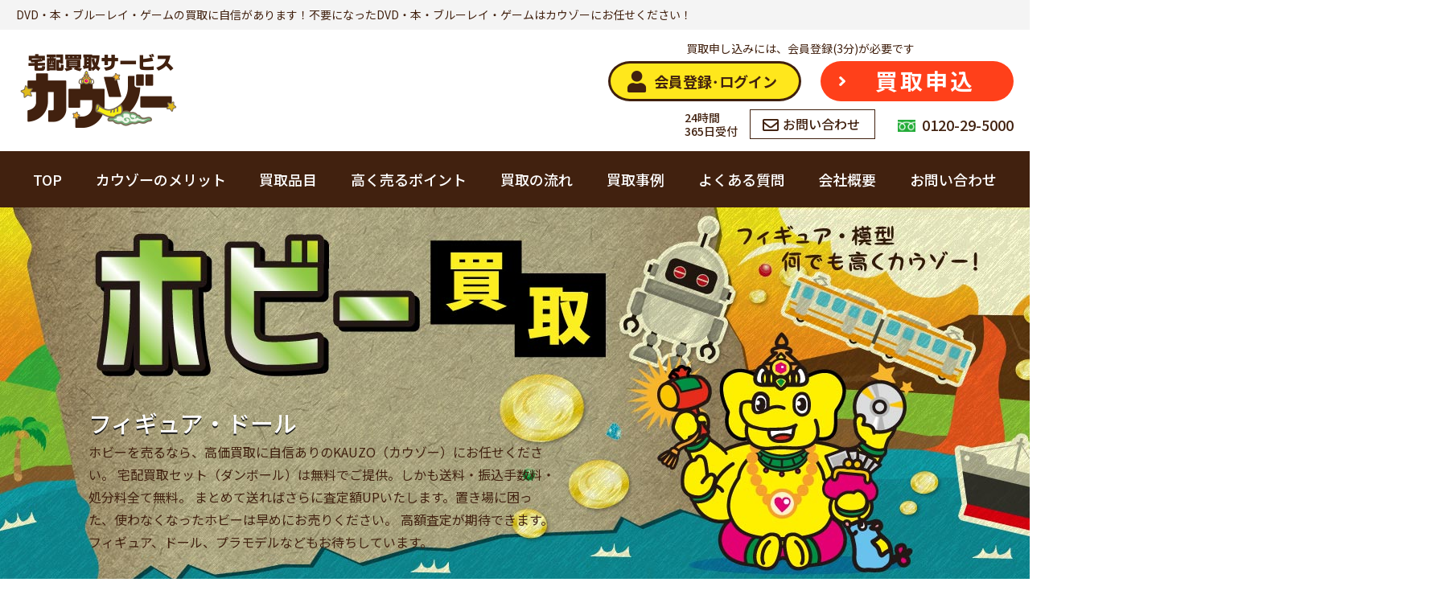

--- FILE ---
content_type: text/html; charset=UTF-8
request_url: https://www.kauzo.net/buy/1085/
body_size: 13964
content:
<!DOCTYPE html>
<!--[if lt IE 7]>
<html class="ie6" lang="ja"> <![endif]-->
<!--[if IE 7]>
<html class="i7" lang="ja"> <![endif]-->
<!--[if IE 8]>
<html class="ie" lang="ja"> <![endif]-->
<!--[if gt IE 8]><!-->
<html lang="ja">
	<!--<![endif]-->
	<head prefix="og: http://ogp.me/ns# fb: http://ogp.me/ns/fb# article: http://ogp.me/ns/article#">
		<meta charset="UTF-8" >
		<meta name="viewport" content="width=device-width,initial-scale=1.0,user-scalable=yes">
		<meta name="format-detection" content="telephone=no" >

		
		<link rel="alternate" type="application/rss+xml" title="宅配買取サービス カウゾー (KAUZO) RSS Feed" href="https://www.kauzo.net/feed/" />
		<link rel="pingback" href="https://www.kauzo.net/wp/xmlrpc.php" >
		<!--[if lt IE 9]>
		<script src="https://www.kauzo.net/wp/wp-content/themes/stingerplus2/js/html5shiv.js"></script>
		<![endif]-->
				<meta name='robots' content='max-image-preview:large' />
<title>マックスファクトリー 喜多川海夢 その着せ替え人形は恋をする 1/7 フィギュア - 宅配買取サービス カウゾー (KAUZO)</title>
<link rel='dns-prefetch' href='//ajax.googleapis.com' />
<link rel='dns-prefetch' href='//fonts.googleapis.com' />
<script type="text/javascript">
/* <![CDATA[ */
window._wpemojiSettings = {"baseUrl":"https:\/\/s.w.org\/images\/core\/emoji\/14.0.0\/72x72\/","ext":".png","svgUrl":"https:\/\/s.w.org\/images\/core\/emoji\/14.0.0\/svg\/","svgExt":".svg","source":{"concatemoji":"https:\/\/www.kauzo.net\/wp\/wp-includes\/js\/wp-emoji-release.min.js?ver=6.4.7"}};
/*! This file is auto-generated */
!function(i,n){var o,s,e;function c(e){try{var t={supportTests:e,timestamp:(new Date).valueOf()};sessionStorage.setItem(o,JSON.stringify(t))}catch(e){}}function p(e,t,n){e.clearRect(0,0,e.canvas.width,e.canvas.height),e.fillText(t,0,0);var t=new Uint32Array(e.getImageData(0,0,e.canvas.width,e.canvas.height).data),r=(e.clearRect(0,0,e.canvas.width,e.canvas.height),e.fillText(n,0,0),new Uint32Array(e.getImageData(0,0,e.canvas.width,e.canvas.height).data));return t.every(function(e,t){return e===r[t]})}function u(e,t,n){switch(t){case"flag":return n(e,"\ud83c\udff3\ufe0f\u200d\u26a7\ufe0f","\ud83c\udff3\ufe0f\u200b\u26a7\ufe0f")?!1:!n(e,"\ud83c\uddfa\ud83c\uddf3","\ud83c\uddfa\u200b\ud83c\uddf3")&&!n(e,"\ud83c\udff4\udb40\udc67\udb40\udc62\udb40\udc65\udb40\udc6e\udb40\udc67\udb40\udc7f","\ud83c\udff4\u200b\udb40\udc67\u200b\udb40\udc62\u200b\udb40\udc65\u200b\udb40\udc6e\u200b\udb40\udc67\u200b\udb40\udc7f");case"emoji":return!n(e,"\ud83e\udef1\ud83c\udffb\u200d\ud83e\udef2\ud83c\udfff","\ud83e\udef1\ud83c\udffb\u200b\ud83e\udef2\ud83c\udfff")}return!1}function f(e,t,n){var r="undefined"!=typeof WorkerGlobalScope&&self instanceof WorkerGlobalScope?new OffscreenCanvas(300,150):i.createElement("canvas"),a=r.getContext("2d",{willReadFrequently:!0}),o=(a.textBaseline="top",a.font="600 32px Arial",{});return e.forEach(function(e){o[e]=t(a,e,n)}),o}function t(e){var t=i.createElement("script");t.src=e,t.defer=!0,i.head.appendChild(t)}"undefined"!=typeof Promise&&(o="wpEmojiSettingsSupports",s=["flag","emoji"],n.supports={everything:!0,everythingExceptFlag:!0},e=new Promise(function(e){i.addEventListener("DOMContentLoaded",e,{once:!0})}),new Promise(function(t){var n=function(){try{var e=JSON.parse(sessionStorage.getItem(o));if("object"==typeof e&&"number"==typeof e.timestamp&&(new Date).valueOf()<e.timestamp+604800&&"object"==typeof e.supportTests)return e.supportTests}catch(e){}return null}();if(!n){if("undefined"!=typeof Worker&&"undefined"!=typeof OffscreenCanvas&&"undefined"!=typeof URL&&URL.createObjectURL&&"undefined"!=typeof Blob)try{var e="postMessage("+f.toString()+"("+[JSON.stringify(s),u.toString(),p.toString()].join(",")+"));",r=new Blob([e],{type:"text/javascript"}),a=new Worker(URL.createObjectURL(r),{name:"wpTestEmojiSupports"});return void(a.onmessage=function(e){c(n=e.data),a.terminate(),t(n)})}catch(e){}c(n=f(s,u,p))}t(n)}).then(function(e){for(var t in e)n.supports[t]=e[t],n.supports.everything=n.supports.everything&&n.supports[t],"flag"!==t&&(n.supports.everythingExceptFlag=n.supports.everythingExceptFlag&&n.supports[t]);n.supports.everythingExceptFlag=n.supports.everythingExceptFlag&&!n.supports.flag,n.DOMReady=!1,n.readyCallback=function(){n.DOMReady=!0}}).then(function(){return e}).then(function(){var e;n.supports.everything||(n.readyCallback(),(e=n.source||{}).concatemoji?t(e.concatemoji):e.wpemoji&&e.twemoji&&(t(e.twemoji),t(e.wpemoji)))}))}((window,document),window._wpemojiSettings);
/* ]]> */
</script>
<style id='wp-emoji-styles-inline-css' type='text/css'>

	img.wp-smiley, img.emoji {
		display: inline !important;
		border: none !important;
		box-shadow: none !important;
		height: 1em !important;
		width: 1em !important;
		margin: 0 0.07em !important;
		vertical-align: -0.1em !important;
		background: none !important;
		padding: 0 !important;
	}
</style>
<link rel='stylesheet' id='wp-block-library-css' href='https://www.kauzo.net/wp/wp-includes/css/dist/block-library/style.min.css?ver=6.4.7' type='text/css' media='all' />
<style id='classic-theme-styles-inline-css' type='text/css'>
/*! This file is auto-generated */
.wp-block-button__link{color:#fff;background-color:#32373c;border-radius:9999px;box-shadow:none;text-decoration:none;padding:calc(.667em + 2px) calc(1.333em + 2px);font-size:1.125em}.wp-block-file__button{background:#32373c;color:#fff;text-decoration:none}
</style>
<style id='global-styles-inline-css' type='text/css'>
body{--wp--preset--color--black: #000000;--wp--preset--color--cyan-bluish-gray: #abb8c3;--wp--preset--color--white: #ffffff;--wp--preset--color--pale-pink: #f78da7;--wp--preset--color--vivid-red: #cf2e2e;--wp--preset--color--luminous-vivid-orange: #ff6900;--wp--preset--color--luminous-vivid-amber: #fcb900;--wp--preset--color--light-green-cyan: #7bdcb5;--wp--preset--color--vivid-green-cyan: #00d084;--wp--preset--color--pale-cyan-blue: #8ed1fc;--wp--preset--color--vivid-cyan-blue: #0693e3;--wp--preset--color--vivid-purple: #9b51e0;--wp--preset--gradient--vivid-cyan-blue-to-vivid-purple: linear-gradient(135deg,rgba(6,147,227,1) 0%,rgb(155,81,224) 100%);--wp--preset--gradient--light-green-cyan-to-vivid-green-cyan: linear-gradient(135deg,rgb(122,220,180) 0%,rgb(0,208,130) 100%);--wp--preset--gradient--luminous-vivid-amber-to-luminous-vivid-orange: linear-gradient(135deg,rgba(252,185,0,1) 0%,rgba(255,105,0,1) 100%);--wp--preset--gradient--luminous-vivid-orange-to-vivid-red: linear-gradient(135deg,rgba(255,105,0,1) 0%,rgb(207,46,46) 100%);--wp--preset--gradient--very-light-gray-to-cyan-bluish-gray: linear-gradient(135deg,rgb(238,238,238) 0%,rgb(169,184,195) 100%);--wp--preset--gradient--cool-to-warm-spectrum: linear-gradient(135deg,rgb(74,234,220) 0%,rgb(151,120,209) 20%,rgb(207,42,186) 40%,rgb(238,44,130) 60%,rgb(251,105,98) 80%,rgb(254,248,76) 100%);--wp--preset--gradient--blush-light-purple: linear-gradient(135deg,rgb(255,206,236) 0%,rgb(152,150,240) 100%);--wp--preset--gradient--blush-bordeaux: linear-gradient(135deg,rgb(254,205,165) 0%,rgb(254,45,45) 50%,rgb(107,0,62) 100%);--wp--preset--gradient--luminous-dusk: linear-gradient(135deg,rgb(255,203,112) 0%,rgb(199,81,192) 50%,rgb(65,88,208) 100%);--wp--preset--gradient--pale-ocean: linear-gradient(135deg,rgb(255,245,203) 0%,rgb(182,227,212) 50%,rgb(51,167,181) 100%);--wp--preset--gradient--electric-grass: linear-gradient(135deg,rgb(202,248,128) 0%,rgb(113,206,126) 100%);--wp--preset--gradient--midnight: linear-gradient(135deg,rgb(2,3,129) 0%,rgb(40,116,252) 100%);--wp--preset--font-size--small: 13px;--wp--preset--font-size--medium: 20px;--wp--preset--font-size--large: 36px;--wp--preset--font-size--x-large: 42px;--wp--preset--spacing--20: 0.44rem;--wp--preset--spacing--30: 0.67rem;--wp--preset--spacing--40: 1rem;--wp--preset--spacing--50: 1.5rem;--wp--preset--spacing--60: 2.25rem;--wp--preset--spacing--70: 3.38rem;--wp--preset--spacing--80: 5.06rem;--wp--preset--shadow--natural: 6px 6px 9px rgba(0, 0, 0, 0.2);--wp--preset--shadow--deep: 12px 12px 50px rgba(0, 0, 0, 0.4);--wp--preset--shadow--sharp: 6px 6px 0px rgba(0, 0, 0, 0.2);--wp--preset--shadow--outlined: 6px 6px 0px -3px rgba(255, 255, 255, 1), 6px 6px rgba(0, 0, 0, 1);--wp--preset--shadow--crisp: 6px 6px 0px rgba(0, 0, 0, 1);}:where(.is-layout-flex){gap: 0.5em;}:where(.is-layout-grid){gap: 0.5em;}body .is-layout-flow > .alignleft{float: left;margin-inline-start: 0;margin-inline-end: 2em;}body .is-layout-flow > .alignright{float: right;margin-inline-start: 2em;margin-inline-end: 0;}body .is-layout-flow > .aligncenter{margin-left: auto !important;margin-right: auto !important;}body .is-layout-constrained > .alignleft{float: left;margin-inline-start: 0;margin-inline-end: 2em;}body .is-layout-constrained > .alignright{float: right;margin-inline-start: 2em;margin-inline-end: 0;}body .is-layout-constrained > .aligncenter{margin-left: auto !important;margin-right: auto !important;}body .is-layout-constrained > :where(:not(.alignleft):not(.alignright):not(.alignfull)){max-width: var(--wp--style--global--content-size);margin-left: auto !important;margin-right: auto !important;}body .is-layout-constrained > .alignwide{max-width: var(--wp--style--global--wide-size);}body .is-layout-flex{display: flex;}body .is-layout-flex{flex-wrap: wrap;align-items: center;}body .is-layout-flex > *{margin: 0;}body .is-layout-grid{display: grid;}body .is-layout-grid > *{margin: 0;}:where(.wp-block-columns.is-layout-flex){gap: 2em;}:where(.wp-block-columns.is-layout-grid){gap: 2em;}:where(.wp-block-post-template.is-layout-flex){gap: 1.25em;}:where(.wp-block-post-template.is-layout-grid){gap: 1.25em;}.has-black-color{color: var(--wp--preset--color--black) !important;}.has-cyan-bluish-gray-color{color: var(--wp--preset--color--cyan-bluish-gray) !important;}.has-white-color{color: var(--wp--preset--color--white) !important;}.has-pale-pink-color{color: var(--wp--preset--color--pale-pink) !important;}.has-vivid-red-color{color: var(--wp--preset--color--vivid-red) !important;}.has-luminous-vivid-orange-color{color: var(--wp--preset--color--luminous-vivid-orange) !important;}.has-luminous-vivid-amber-color{color: var(--wp--preset--color--luminous-vivid-amber) !important;}.has-light-green-cyan-color{color: var(--wp--preset--color--light-green-cyan) !important;}.has-vivid-green-cyan-color{color: var(--wp--preset--color--vivid-green-cyan) !important;}.has-pale-cyan-blue-color{color: var(--wp--preset--color--pale-cyan-blue) !important;}.has-vivid-cyan-blue-color{color: var(--wp--preset--color--vivid-cyan-blue) !important;}.has-vivid-purple-color{color: var(--wp--preset--color--vivid-purple) !important;}.has-black-background-color{background-color: var(--wp--preset--color--black) !important;}.has-cyan-bluish-gray-background-color{background-color: var(--wp--preset--color--cyan-bluish-gray) !important;}.has-white-background-color{background-color: var(--wp--preset--color--white) !important;}.has-pale-pink-background-color{background-color: var(--wp--preset--color--pale-pink) !important;}.has-vivid-red-background-color{background-color: var(--wp--preset--color--vivid-red) !important;}.has-luminous-vivid-orange-background-color{background-color: var(--wp--preset--color--luminous-vivid-orange) !important;}.has-luminous-vivid-amber-background-color{background-color: var(--wp--preset--color--luminous-vivid-amber) !important;}.has-light-green-cyan-background-color{background-color: var(--wp--preset--color--light-green-cyan) !important;}.has-vivid-green-cyan-background-color{background-color: var(--wp--preset--color--vivid-green-cyan) !important;}.has-pale-cyan-blue-background-color{background-color: var(--wp--preset--color--pale-cyan-blue) !important;}.has-vivid-cyan-blue-background-color{background-color: var(--wp--preset--color--vivid-cyan-blue) !important;}.has-vivid-purple-background-color{background-color: var(--wp--preset--color--vivid-purple) !important;}.has-black-border-color{border-color: var(--wp--preset--color--black) !important;}.has-cyan-bluish-gray-border-color{border-color: var(--wp--preset--color--cyan-bluish-gray) !important;}.has-white-border-color{border-color: var(--wp--preset--color--white) !important;}.has-pale-pink-border-color{border-color: var(--wp--preset--color--pale-pink) !important;}.has-vivid-red-border-color{border-color: var(--wp--preset--color--vivid-red) !important;}.has-luminous-vivid-orange-border-color{border-color: var(--wp--preset--color--luminous-vivid-orange) !important;}.has-luminous-vivid-amber-border-color{border-color: var(--wp--preset--color--luminous-vivid-amber) !important;}.has-light-green-cyan-border-color{border-color: var(--wp--preset--color--light-green-cyan) !important;}.has-vivid-green-cyan-border-color{border-color: var(--wp--preset--color--vivid-green-cyan) !important;}.has-pale-cyan-blue-border-color{border-color: var(--wp--preset--color--pale-cyan-blue) !important;}.has-vivid-cyan-blue-border-color{border-color: var(--wp--preset--color--vivid-cyan-blue) !important;}.has-vivid-purple-border-color{border-color: var(--wp--preset--color--vivid-purple) !important;}.has-vivid-cyan-blue-to-vivid-purple-gradient-background{background: var(--wp--preset--gradient--vivid-cyan-blue-to-vivid-purple) !important;}.has-light-green-cyan-to-vivid-green-cyan-gradient-background{background: var(--wp--preset--gradient--light-green-cyan-to-vivid-green-cyan) !important;}.has-luminous-vivid-amber-to-luminous-vivid-orange-gradient-background{background: var(--wp--preset--gradient--luminous-vivid-amber-to-luminous-vivid-orange) !important;}.has-luminous-vivid-orange-to-vivid-red-gradient-background{background: var(--wp--preset--gradient--luminous-vivid-orange-to-vivid-red) !important;}.has-very-light-gray-to-cyan-bluish-gray-gradient-background{background: var(--wp--preset--gradient--very-light-gray-to-cyan-bluish-gray) !important;}.has-cool-to-warm-spectrum-gradient-background{background: var(--wp--preset--gradient--cool-to-warm-spectrum) !important;}.has-blush-light-purple-gradient-background{background: var(--wp--preset--gradient--blush-light-purple) !important;}.has-blush-bordeaux-gradient-background{background: var(--wp--preset--gradient--blush-bordeaux) !important;}.has-luminous-dusk-gradient-background{background: var(--wp--preset--gradient--luminous-dusk) !important;}.has-pale-ocean-gradient-background{background: var(--wp--preset--gradient--pale-ocean) !important;}.has-electric-grass-gradient-background{background: var(--wp--preset--gradient--electric-grass) !important;}.has-midnight-gradient-background{background: var(--wp--preset--gradient--midnight) !important;}.has-small-font-size{font-size: var(--wp--preset--font-size--small) !important;}.has-medium-font-size{font-size: var(--wp--preset--font-size--medium) !important;}.has-large-font-size{font-size: var(--wp--preset--font-size--large) !important;}.has-x-large-font-size{font-size: var(--wp--preset--font-size--x-large) !important;}
.wp-block-navigation a:where(:not(.wp-element-button)){color: inherit;}
:where(.wp-block-post-template.is-layout-flex){gap: 1.25em;}:where(.wp-block-post-template.is-layout-grid){gap: 1.25em;}
:where(.wp-block-columns.is-layout-flex){gap: 2em;}:where(.wp-block-columns.is-layout-grid){gap: 2em;}
.wp-block-pullquote{font-size: 1.5em;line-height: 1.6;}
</style>
<link rel='stylesheet' id='fonts-googleapis-montserrat-css' href='https://fonts.googleapis.com/css?family=Montserrat%3A400&#038;ver=6.4.7' type='text/css' media='all' />
<link rel='stylesheet' id='normalize-css' href='https://www.kauzo.net/wp/wp-content/themes/stingerplus2/css/normalize.css?ver=1.5.9' type='text/css' media='all' />
<link rel='stylesheet' id='font-awesome-css' href='https://www.kauzo.net/wp/wp-content/themes/stingerplus2/css/fontawesome/css/font-awesome.min.css?ver=4.7.0' type='text/css' media='all' />
<link rel='stylesheet' id='style-css' href='https://www.kauzo.net/wp/wp-content/themes/kauzo/style.css?ver=6.4.7' type='text/css' media='all' />
<link rel='stylesheet' id='single2-css' href='https://www.kauzo.net/wp/wp-content/themes/stingerplus2/st-kanricss.php' type='text/css' media='all' />
<link rel='stylesheet' id='single-css' href='https://www.kauzo.net/wp/wp-content/themes/stingerplus2/st-tagcss.php' type='text/css' media='all' />
<link rel='stylesheet' id='tablepress-default-css' href='https://www.kauzo.net/wp/wp-content/plugins/tablepress/css/build/default.css?ver=3.2.1' type='text/css' media='all' />
<link rel='stylesheet' id='default-style-css' href='https://www.kauzo.net/css/style.css?ver=20250902' type='text/css' media='all' />
<link rel='stylesheet' id='swiper-style-css' href='https://www.kauzo.net/css/swiper.min.css?ver=20191209' type='text/css' media='all' />
<script type="text/javascript" src="//ajax.googleapis.com/ajax/libs/jquery/1.11.3/jquery.min.js?ver=1.11.3" id="jquery-js"></script>
<link rel="https://api.w.org/" href="https://www.kauzo.net/wp-json/" /><link rel='shortlink' href='https://www.kauzo.net/?p=1085' />
<link rel="alternate" type="application/json+oembed" href="https://www.kauzo.net/wp-json/oembed/1.0/embed?url=https%3A%2F%2Fwww.kauzo.net%2Fbuy%2F1085%2F" />
<link rel="alternate" type="text/xml+oembed" href="https://www.kauzo.net/wp-json/oembed/1.0/embed?url=https%3A%2F%2Fwww.kauzo.net%2Fbuy%2F1085%2F&#038;format=xml" />
<link rel="shortcut icon" href="https://www.kauzo.net/favicon.ico" >
<link rel="canonical" href="https://www.kauzo.net/buy/1085/" />
<style type="text/css">.recentcomments a{display:inline !important;padding:0 !important;margin:0 !important;}</style><link rel="icon" href="https://www.kauzo.net/wp/wp-content/uploads/2021/02/cropped-favicon-32x32.png" sizes="32x32" />
<link rel="icon" href="https://www.kauzo.net/wp/wp-content/uploads/2021/02/cropped-favicon-192x192.png" sizes="192x192" />
<link rel="apple-touch-icon" href="https://www.kauzo.net/wp/wp-content/uploads/2021/02/cropped-favicon-180x180.png" />
<meta name="msapplication-TileImage" content="https://www.kauzo.net/wp/wp-content/uploads/2021/02/cropped-favicon-270x270.png" />
			<script>
		(function (i, s, o, g, r, a, m) {
			i['GoogleAnalyticsObject'] = r;
			i[r] = i[r] || function () {
					(i[r].q = i[r].q || []).push(arguments)
				}, i[r].l = 1 * new Date();
			a = s.createElement(o),
				m = s.getElementsByTagName(o)[0];
			a.async = 1;
			a.src = g;
			m.parentNode.insertBefore(a, m)
		})(window, document, 'script', '//www.google-analytics.com/analytics.js', 'ga');

		ga('create', 'UA-UA-222727656-1', 'auto');
		ga('send', 'pageview');

	</script>
					

			</head>
		<body class="buy-template-default single single-buy postid-1085 sub-page category not-front-page" id="top">
	<header id="header">

		<div class="site-desc">
						<p>DVD・本・ブルーレイ・ゲームの買取に自信があります！不要になったDVD・本・ブルーレイ・ゲームはカウゾーにお任せください！</p>		</div>

		<div class="container">

			<div class="site-name img">
				<p>				<a href="https://www.kauzo.net/"><img src="https://www.kauzo.net/img/header-logo.png" alt="宅配買取サービス カウゾー(KAUZO)"></a>
				</p>			</div>

						<a class="sp tel img" href="tel:0120295000"><p><img class="sp" src="https://www.kauzo.net/img/header-tel-sp.png" alt="24時間 365日受付"><img class="ssp" src="https://www.kauzo.net/img/header-tel-ssp.png" alt="24時間 365日受付"></p></a>

						<nav class="contact">
				<ul>
					<li class="un_text">買取申し込みには、会員登録(3分)が必要です</li>
					<li><a class="signin" href="https://sagano.ne.jp/form/kauzo"><p>会員登録･ログイン</p></a></li>
					<li><a class="request" href="https://sagano.ne.jp/form/kauzo/kaitori"><p>買取申込</p></a></li>
					<li class="pc tel-text"><p>24時間 <br>365日受付<a class="mail" href="https://www.kauzo.net/contact.html"><i>お問い合わせ</i></a><a class="tel" href="tel:0120295000"><i>0120-29-5000</i></a></p></li>
				</ul>
			</nav>

						<div id="drawer">

				<nav class="gnav">
					<ul>
						<li><a href="https://www.kauzo.net/"><p><i class="pc">TOP</i><i class="sp">トップページ</i></p></a></li>

						<li class="pc"><a href="https://www.kauzo.net/merit.html"><p>カウゾーのメリット</p></a></li>

						<li><a class="pc" href="https://www.kauzo.net/items.html" onclick="return false;"><p>買取品目</p></a>
							<ul class="category">

	<li class="category-book"><a href="https://www.kauzo.net/book/"><p>本</p></a>
		<ul>
			<li><a href="https://www.kauzo.net/book/business/"><p>ビジネス書</p></a></li>
			<li><a href="https://www.kauzo.net/book/utility/"><p>趣味・実用書</p></a></li>
			<li><a href="https://www.kauzo.net/book/photo-album/"><p>写真集</p></a></li>
			<li><a href="https://www.kauzo.net/book/textbook/"><p>専門書</p></a></li>
			<li><a href="https://www.kauzo.net/book/education/"><p>知育教材</p></a></li>
			<li><a href="https://www.kauzo.net/book/license/"><p>資格教材</p></a></li>
			<li><a href="https://www.kauzo.net/book/picture/"><p>絵本</p></a></li>
			<li><a href="https://www.kauzo.net/book/comic/"><p>マンガ全巻</p></a></li>
		</ul>
	</li>

	<li class="category-hobby"><a href="https://www.kauzo.net/hobby/"><p style="transform-origin:left center;transform:scaleX(.9);">ホビー･フィギュア</p></a>
		<ul>
			<li><a href="https://www.kauzo.net/hobby/figure/"><p>フィギュア・ドール</p></a></li>
			<li><a href="https://www.kauzo.net/hobby/plamodel/"><p>プラモデル</p></a></li>
			<li><a href="https://www.kauzo.net/hobby/model/"><p>模型</p></a></li>
			<li><a href="https://www.kauzo.net/hobby/instrument/"><p>楽器</p></a></li>
		</ul>
	</li>

	<li class="category-electric"><a href="https://www.kauzo.net/digital/"><p>デジタル家電</p></a>
		<ul>
			<li><a href="https://www.kauzo.net/digital/audio/"><p>オーディオ</p></a></li>
			<li><a href="https://www.kauzo.net/digital/health/"><p>美容・健康</p></a></li>
			<li><a href="https://www.kauzo.net/digital/camera/"><p>デジタルカメラ</p></a></li>
			<li><a href="https://www.kauzo.net/digital/smartphone/"><p>スマホ・iPhone</p></a></li>
		</ul>
	</li>

	<li class="category-video"><a href="https://www.kauzo.net/dvd/"><p>DVD・BD・CD</p></a>
		<ul>
			<li><a href="https://www.kauzo.net/dvd/animation/"><p>アニメ・特撮</p></a></li>
			<li><a href="https://www.kauzo.net/dvd/movie/"><p>映画・ドラマ</p></a></li>
			<li><a href="https://www.kauzo.net/dvd/music/"><p>音楽・アイドル</p></a></li>
			<li><a href="https://www.kauzo.net/dvd/box/"><p>BOXセット・シリーズ</p></a></li>
		</ul>
	</li>

	<li class="category-card"><a href="https://www.kauzo.net/card/"><p>トレカ</p></a></li>

	<li class="category-game"><a href="https://www.kauzo.net/game/"><p>ゲーム</p></a>
		<ul>
			<li><a href="https://www.kauzo.net/game/switch/"><p>Switch</p></a></li>
			<li><a href="https://www.kauzo.net/game/ps4/"><p>PS5・PS4</p></a></li>
			<li><a href="https://www.kauzo.net/game/xbox/"><p>Xbox</p></a></li>
			<li><a href="https://www.kauzo.net/game/portable/"><p>ポータブルゲーム</p></a></li>
			<li><a href="https://www.kauzo.net/game/retro-game/"><p>レトロゲーム</p></a></li>
			<li><a href="https://www.kauzo.net/game/pc/"><p>パソコンゲーム</p></a></li>
			<li><a href="https://www.kauzo.net/game/console/"><p>ゲーム機本体</p></a></li>
		</ul>
	</li>

	<li class="category-liquor"><a href="https://www.kauzo.net/liquor/"><p>お酒</p></a></li>

	<li class="category-brand"><a href="https://www.kauzo.net/brand/"><p>ブランド品</p></a></li>

	<li class="category-jewelry"><a href="https://www.kauzo.net/jewelry/"><p>貴金属</p></a></li>

	<li class="category-voucher"><a href="https://www.kauzo.net/voucher/"><p>金券</p></a></li>

	<li class="category-adult"><a href="https://www.kauzo.net/adult/"><p>アダルト</p></a></li>
</ul>
						</li>

						<li class="sp"><a href="https://www.kauzo.net/merit.html"><p>カウゾーのメリット</p></a></li>

						<li class="sp"><a href="https://www.kauzo.net/campaign.html"><p>特典</p></a></li>

						<li class="sp"><a href="https://www.kauzo.net/specialissue.html"><p>お片付けコラム</p></a></li>

						<li><a href="https://www.kauzo.net/point.html"><p>高く売るポイント</p></a></li>

						<li><a href="https://www.kauzo.net/flow.html"><p>買取の流れ</p></a></li>

						<li><a href="https://www.kauzo.net/case.html"><p>買取事例</p></a></li>

						<li class="sp"><a href="https://www.kauzo.net/list.html"><p>高価買取商品</p></a></li>

						<li><a href="https://www.kauzo.net/faq.html"><p>よくある質問</p></a></li>

						<li class="sp"><a href="https://www.kauzo.net/festival2014.html"><p>TBSラジオ大感謝祭ラジフェス2014</p></a></li>

						<li class="sp"><a href="https://www.kauzo.net/summit2014.html"><p>世界キャラクターサミットin羽生2014</p></a></li>

						<li><a class="pc" href="https://www.kauzo.net/company.html" onclick="return false;"><p>会社概要</p></a>
							<ul class="sub">
								<li><a href="https://www.kauzo.net/company.html"><p>会社概要</p></a></li>
								<li><a href="https://www.kauzo.net/concept.html"><p>カウゾーへの想い</p></a></li>
							</ul>
						</li>

						<li class="sp"><a href="http://kawajima.kauzo.net/" target="_blank"><p>カインズ川島インター店</p></a></li>

						<li><a href="https://www.kauzo.net/contact.html"><p>お問い合わせ</p></a></li>

						<li class="sp"><a href="https://sagano.ne.jp/company/privacy.html" target="_blank" rel="noopener"><p>プライバシーポリシー</p></a></li>

					</ul>
				</nav>

								<nav class="contact sp">
					<ul>
						<li><a class="signin" href="https://sagano.ne.jp/form/kauzo"><p>会員登録･ログイン</p></a></li>
						<li><a class="request" href="https://sagano.ne.jp/form/kauzo/kaitori"><p>買取申込</p></a></li>
					</ul>
				</nav>

				<div class="sp" id="drawerClose"><img src="https://www.kauzo.net/img/header-i-close.png" alt="閉じる"><br>閉じる</div>

			</div>


						
		</div>
	</header>

	<div id="main">

<div class="main-visual category-hobby">
	<div class="container">
		<div class="text">
			<h1 class="subcategory-title">フィギュア・ドール</h1>
			<p class="lead">ホビーを売るなら、高価買取に自信ありのKAUZO（カウゾー）にお任せください。
宅配買取セット（ダンボール）は無料でご提供。しかも送料・振込手数料・処分料全て無料。
まとめて送ればさらに査定額UPいたします。置き場に困った、使わなくなったホビーは早めにお売りください。
高額査定が期待できます。フィギュア、ドール、プラモデルなどもお待ちしています。</p>
		</div>
	</div>
</div>
<nav class="subcategory-list">
	<div class="container">
		<ul>
			                        <li><a href="https://www.kauzo.net/hobby/figure/" class="current"><p>フィギュア・ドール</p></a></li>
			<li><a href="https://www.kauzo.net/hobby/plamodel/"><p>プラモデル</p></a></li>
			<li><a href="https://www.kauzo.net/hobby/model/"><p>模型</p></a></li>
                        <li><a href="https://www.kauzo.net/hobby/instrument/"><p>楽器</p></a></li>

		</ul>
	</div>
</nav>


<div class="breadcrumb">
	<div class="container">

				<ol itemscope itemtype="http://schema.org/BreadcrumbList">
					 <li itemprop="itemListElement" itemscope
      itemtype="http://schema.org/ListItem"><a href="https://www.kauzo.net" itemprop="item"><span itemprop="name">TOP</span></a><meta itemprop="position" content="1" /></li>
			<li itemprop="itemListElement" itemscope
      itemtype="http://schema.org/ListItem"><a href="https://www.kauzo.net/hobby" title="ホビー・フィギュア" itemprop="item"> <span itemprop="name">ホビー・フィギュア</span></a><meta itemprop="position" content="2" /></li>
					<li itemprop="itemListElement" itemscope
      itemtype="http://schema.org/ListItem"><a href="https://www.kauzo.net/hobby/figure" title="フィギュア・ドール" itemprop="item"> <span itemprop="name">フィギュア・ドール</span></a><meta itemprop="position" content="3" /></li>
		
						<li itemprop="itemListElement" itemscope
      itemtype="http://schema.org/ListItem"><a href="https://www.kauzo.net/buy/1085/" title="マックスファクトリー 喜多川海夢 その着せ替え人形は恋をする 1/7 フィギュア" itemprop="item"> <span itemprop="name">マックスファクトリー 喜多川海夢 その着せ替え人形は恋をする 1/7 フィギュア</span></a><meta itemprop="position" content="4" /></li>
				</ol>
	</div>
</div>

<section class="sec-category-details">
	<div class="container">

		<div class="col">

			<div class="title">
				<h2>マックスファクトリー 喜多川海夢 その着せ替え人形は恋をする 1/7 フィギュア</h2>
			</div>

			<div class="category">
				<p>ホビー・フィギュア</p>
			</div>

						<div class="photo">
				<div class="photo-main swiper-container">
					<ul class="swiper-wrapper">
																			<li class="swiper-slide">
								<a href="https://www.kauzo.net/wp/wp-content/uploads/2011/06/51fMfs8zi-L._AC_SL1005_.jpg" target="_blank" rel="noopener noreferrer"><img class="cms_img" src="https://www.kauzo.net/wp/wp-content/uploads/2011/06/51fMfs8zi-L._AC_SL1005_-192x350.jpg" alt="画像"></a>
							</li>

											</ul>
				</div>
				<div class="photo-list swiper-container">
					<ul class="swiper-wrapper">
																		<li class="swiper-slide"><img class="cms_img" src="https://www.kauzo.net/wp/wp-content/uploads/2011/06/51fMfs8zi-L._AC_SL1005_-99x180.jpg" alt="画像"></li>
											</ul>
				</div>
			</div>
			
			<div class="summary">
								<div></div>

				
								<p class="date">2025年1月</p>
								<p class="price">高価買取中 <em>10,000円</em></p>

				<ul class="list-note">
					<li>状態により買取価格は異なります。</li>
				</ul>
			</div>

						<!-- dl class="details-meta">
								<dt>出版社</dt>
				<dd>仮テキスト仮テキスト</dd>

								<dt>作者</dt>
				<dd>仮テキスト仮テキスト</dd>
			</dl -->

		</div>

				<div class="to-form">
			<a href="https://sagano.ne.jp/form/kauzo/kaitori"><p>今すぐ買取を申し込む</p></a>
		</div>
	</div>
</section>

<section class="sec-highprice-items">
	<div class="container">
			<p class="lead">現在カウゾーでは以下の商品の<span class="w">買取を強化しています！</span></p>
				<p class="lead-sub">ここに掲載されていなくても<span class="w">売りたいホビー･フィギュアがあれば</span><span class="w">ぜひカウゾーへお送りください♪</span></p>
		
		<dl class="bl_whats_kaitorikakaku">
			<dt>価格表に記載の「買取価格」とは？</dt>
			<dd>
			一度も使用していない未使用中古品の<br class="hp_sp">買取価格を指します。<br>
			購入店舗印がある場合は購入日より<br class="hp_sp">”2カ月”以内のお品物を<br class="hp_sp">対象とさせていただきます。
			</dd>
		</dl>

		<ul class="highprice-items"><li>
	<p class="category">楽器</p>
	<figure><a href="https://www.kauzo.net/wp/wp-content/uploads/2025/05/41pgN7cA-aL._AC_SL1200_.jpg" target="_blank" rel="noopener noreferrer"><img class="cms_img" src="https://www.kauzo.net/wp/wp-content/uploads/2025/05/41pgN7cA-aL._AC_SL1200_-280x75.jpg" alt="SUZUKI クロマチックハーモニカ ファビュラスシリーズ F-48C"></a></figure>
	<h3 class="name">SUZUKI クロマチックハーモニカ ファビュラスシリーズ F-48C</h3>
	<p class="price">買取価格: ￥50,000</p>
	<a href="https://www.kauzo.net/buy/4134/" class="more">詳しく見る</a>
</li><li>
	<p class="category">楽器</p>
	<figure><a href="https://www.kauzo.net/wp/wp-content/uploads/2025/05/814Vdum7mXL._AC_SL1500_.jpg" target="_blank" rel="noopener noreferrer"><img class="cms_img" src="https://www.kauzo.net/wp/wp-content/uploads/2025/05/814Vdum7mXL._AC_SL1500_-223x200.jpg" alt="YAMAHA エレクトリックバイオリン YEV104BL"></a></figure>
	<h3 class="name">YAMAHA エレクトリックバイオリン YEV104BL</h3>
	<p class="price">買取価格: ￥30,000</p>
	<a href="https://www.kauzo.net/buy/4132/" class="more">詳しく見る</a>
</li><li>
	<p class="category">模型</p>
	<figure><a href="https://www.kauzo.net/wp/wp-content/uploads/2025/01/716vN-XCAAL._AC_SL1500_.jpg" target="_blank" rel="noopener noreferrer"><img class="cms_img" src="https://www.kauzo.net/wp/wp-content/uploads/2025/01/716vN-XCAAL._AC_SL1500_-280x117.jpg" alt="KATO HOゲージ HO EF58 ツララ切り付・ブルー 1-324 鉄道模型 電気機関車"></a></figure>
	<h3 class="name">KATO HOゲージ HO EF58 ツララ切り付・ブルー 1-324 鉄道模型 電気機関車</h3>
	<p class="price">買取価格: ￥12,000</p>
	<a href="https://www.kauzo.net/buy/3689/" class="more">詳しく見る</a>
</li><li>
	<p class="category">楽器</p>
	<figure><a href="https://www.kauzo.net/wp/wp-content/uploads/2022/10/51Gw52nFwDL._AC_SL1000_.jpg" target="_blank" rel="noopener noreferrer"><img class="cms_img" src="https://www.kauzo.net/wp/wp-content/uploads/2022/10/51Gw52nFwDL._AC_SL1000_-280x80.jpg" alt="AKAI Professional EWI5000J ウインド・シンセサイザー (付属品やソフトウェア等が完備されているもの)"></a></figure>
	<h3 class="name">AKAI Professional EWI5000J ウインド・シンセサイザー (付属品やソフトウェア等が完備されているもの)</h3>
	<p class="price">買取価格: ￥25,000</p>
	<a href="https://www.kauzo.net/buy/1815/" class="more">詳しく見る</a>
</li><li>
	<p class="category">プラモデル</p>
	<figure><a href="https://www.kauzo.net/wp/wp-content/uploads/2022/05/TOY-GDM-6555.jpg" target="_blank" rel="noopener noreferrer"><img class="cms_img" src="https://www.kauzo.net/wp/wp-content/uploads/2022/05/TOY-GDM-6555-280x190.jpg" alt="1/60 PG RX-0[N] ユニコーンガンダム2号機 バンシィ・ノルン 最終決戦Ver. 「機動戦士ガンダムUC」 プレミアムバンダイ限定"></a></figure>
	<h3 class="name">1/60 PG RX-0[N] ユニコーンガンダム2号機 バンシィ・ノルン 最終決戦Ver. 「機動戦士ガンダムUC」 プレミアムバンダイ限定</h3>
	<p class="price">買取価格: ￥26,000</p>
	<a href="https://www.kauzo.net/buy/509/" class="more">詳しく見る</a>
</li><li>
	<p class="category">プラモデル</p>
	<figure><a href="https://www.kauzo.net/wp/wp-content/uploads/2022/05/無題.jpg" target="_blank" rel="noopener noreferrer"><img class="cms_img" src="https://www.kauzo.net/wp/wp-content/uploads/2022/05/無題-256x200.jpg" alt="コトブキヤ 1/100 メタルギア サヘラントロプス Black Ver. 「メタルギアソリッドV ファントムペイン」"></a></figure>
	<h3 class="name">コトブキヤ 1/100 メタルギア サヘラントロプス Black Ver. 「メタルギアソリッドV ファントムペイン」</h3>
	<p class="price">買取価格: ￥18,000</p>
	<a href="https://www.kauzo.net/buy/1091/" class="more">詳しく見る</a>
</li><li>
	<p class="category">プラモデル</p>
	<figure><a href="https://www.kauzo.net/wp/wp-content/uploads/2022/05/61c1TJWLgRL._AC_SL1000_-1.jpg" target="_blank" rel="noopener noreferrer"><img class="cms_img" src="https://www.kauzo.net/wp/wp-content/uploads/2022/05/61c1TJWLgRL._AC_SL1000_-1-280x197.jpg" alt="コトブキヤ 1/72 アーマード・コア ヴァーディクトデイ MATSUKAZE mdl.2 拠点防衛仕様"></a></figure>
	<h3 class="name">コトブキヤ 1/72 アーマード・コア ヴァーディクトデイ MATSUKAZE mdl.2 拠点防衛仕様</h3>
	<p class="price">買取価格: ￥12,000</p>
	<a href="https://www.kauzo.net/buy/1205/" class="more">詳しく見る</a>
</li><li>
	<p class="category">プラモデル</p>
	<figure><a href="https://www.kauzo.net/wp/wp-content/uploads/2021/07/61tpGOSuhpL._AC_SL1500_.jpg" target="_blank" rel="noopener noreferrer"><img class="cms_img" src="https://www.kauzo.net/wp/wp-content/uploads/2021/07/61tpGOSuhpL._AC_SL1500_-280x160.jpg" alt="マジックファクトリー 1/48 アメリカ A-4M スカイホーク 軽攻撃機 MGF5002"></a></figure>
	<h3 class="name">マジックファクトリー 1/48 アメリカ A-4M スカイホーク 軽攻撃機 MGF5002</h3>
	<p class="price">買取価格: ￥10,000</p>
	<a href="https://www.kauzo.net/buy/1208/" class="more">詳しく見る</a>
</li><li>
	<p class="category">プラモデル</p>
	<figure><a href="https://www.kauzo.net/wp/wp-content/uploads/2021/07/11113485p.jpg" target="_blank" rel="noopener noreferrer"><img class="cms_img" src="https://www.kauzo.net/wp/wp-content/uploads/2021/07/11113485p-280x172.jpg" alt="TAKOM 1/16 米軍 M113A1 装甲兵員輸送車/M113A1 ACAV 2 in 1 [TKOAHHQ-009]"></a></figure>
	<h3 class="name">TAKOM 1/16 米軍 M113A1 装甲兵員輸送車/M113A1 ACAV 2 in 1 [TKOAHHQ-009]</h3>
	<p class="price">買取価格: ￥14,000</p>
	<a href="https://www.kauzo.net/buy/1203/" class="more">詳しく見る</a>
</li><li>
	<p class="category">フィギュア・ドール</p>
	<figure><a href="https://www.kauzo.net/wp/wp-content/uploads/2021/07/71ECMM3UAiL._AC_SL1500_.jpg" target="_blank" rel="noopener noreferrer"><img class="cms_img" src="https://www.kauzo.net/wp/wp-content/uploads/2021/07/71ECMM3UAiL._AC_SL1500_-147x200.jpg" alt="eStream 中野三玖 Floral Dress Ver. 映画 五等分の花嫁 SHIBUYA SCRAMBLE FIGURE 1/7フィギュア"></a></figure>
	<h3 class="name">eStream 中野三玖 Floral Dress Ver. 映画 五等分の花嫁 SHIBUYA SCRAMBLE FIGURE 1/7フィギュア</h3>
	<p class="price">買取価格: ￥22,000</p>
	<a href="https://www.kauzo.net/buy/1200/" class="more">詳しく見る</a>
</li><li>
	<p class="category">フィギュア・ドール</p>
	<figure><a href="https://www.kauzo.net/wp/wp-content/uploads/2021/07/41jlYvGq22L._AC_.jpg" target="_blank" rel="noopener noreferrer"><img class="cms_img" src="https://www.kauzo.net/wp/wp-content/uploads/2021/07/41jlYvGq22L._AC_-66x200.jpg" alt="アゾンインターナショナル 後藤ひとり ぼっち・ざ・ろっく! 1/6 ドール ピュアニーモキャラクターシリーズ"></a></figure>
	<h3 class="name">アゾンインターナショナル 後藤ひとり ぼっち・ざ・ろっく! 1/6 ドール ピュアニーモキャラクターシリーズ</h3>
	<p class="price">買取価格: ￥10,000</p>
	<a href="https://www.kauzo.net/buy/1196/" class="more">詳しく見る</a>
</li><li>
	<p class="category">模型</p>
	<figure><a href="https://www.kauzo.net/wp/wp-content/uploads/2021/07/61gYDZ2ymcL._AC_UF8941000_QL80_.jpg" target="_blank" rel="noopener noreferrer"><img class="cms_img" src="https://www.kauzo.net/wp/wp-content/uploads/2021/07/61gYDZ2ymcL._AC_UF8941000_QL80_-280x129.jpg" alt="ミラクルハウス/アオシマ 新世紀合金 東宝メカニック 轟天号 「海底軍艦」 1/350 塗装済み完成品"></a></figure>
	<h3 class="name">ミラクルハウス/アオシマ 新世紀合金 東宝メカニック 轟天号 「海底軍艦」 1/350 塗装済み完成品</h3>
	<p class="price">買取価格: ￥17,000</p>
	<a href="https://www.kauzo.net/buy/1193/" class="more">詳しく見る</a>
</li><li>
	<p class="category">模型</p>
	<figure><a href="https://www.kauzo.net/wp/wp-content/uploads/2021/07/514jvW8PJ3L._AC_SL1500_.jpg" target="_blank" rel="noopener noreferrer"><img class="cms_img" src="https://www.kauzo.net/wp/wp-content/uploads/2021/07/514jvW8PJ3L._AC_SL1500_-280x94.jpg" alt="AUTOart 1/18 ホンダ NSX-R (NA2) ニューフォーミュラレッド 完成品 73217"></a></figure>
	<h3 class="name">AUTOart 1/18 ホンダ NSX-R (NA2) ニューフォーミュラレッド 完成品 73217</h3>
	<p class="price">買取価格: ￥18,000</p>
	<a href="https://www.kauzo.net/buy/1191/" class="more">詳しく見る</a>
</li><li>
	<p class="category">楽器</p>
	<figure><a href="https://www.kauzo.net/wp/wp-content/uploads/2021/06/61V3n4Ym5TL._AC_SL1400_.jpg" target="_blank" rel="noopener noreferrer"><img class="cms_img" src="https://www.kauzo.net/wp/wp-content/uploads/2021/06/61V3n4Ym5TL._AC_SL1400_-280x151.jpg" alt="Line 6 マルチエフェクトプロセッサー Helix Floor"></a></figure>
	<h3 class="name">Line 6 マルチエフェクトプロセッサー Helix Floor</h3>
	<p class="price">買取価格: ￥100,000</p>
	<a href="https://www.kauzo.net/buy/1093/" class="more">詳しく見る</a>
</li><li>
	<p class="category">フィギュア・ドール</p>
	<figure><a href="https://www.kauzo.net/wp/wp-content/uploads/2021/06/51yte2EWQL._AC_.jpg" target="_blank" rel="noopener noreferrer"><img class="cms_img" src="https://www.kauzo.net/wp/wp-content/uploads/2021/06/51yte2EWQL._AC_-145x200.jpg" alt="アルター アズールレーン 大鳳 春の暁に鳳歌うVer. 1/7 フィギュア"></a></figure>
	<h3 class="name">アルター アズールレーン 大鳳 春の暁に鳳歌うVer. 1/7 フィギュア</h3>
	<p class="price">買取価格: ￥18,000</p>
	<a href="https://www.kauzo.net/buy/1083/" class="more">詳しく見る</a>
</li><li>
	<p class="category">楽器</p>
	<figure><a href="https://www.kauzo.net/wp/wp-content/uploads/2021/03/71250Es3L._AC_SL1500_.jpg" target="_blank" rel="noopener noreferrer"><img class="cms_img" src="https://www.kauzo.net/wp/wp-content/uploads/2021/03/71250Es3L._AC_SL1500_-280x74.jpg" alt="Native Instruments Kontrol S61 MK3 MIDIキーボード"></a></figure>
	<h3 class="name">Native Instruments Kontrol S61 MK3 MIDIキーボード</h3>
	<p class="price">買取価格: ￥60,000</p>
	<a href="https://www.kauzo.net/buy/974/" class="more">詳しく見る</a>
</li><li>
	<p class="category">楽器</p>
	<figure><a href="https://www.kauzo.net/wp/wp-content/uploads/2021/03/71tTTeWg3xL._AC_SL1500_.jpg" target="_blank" rel="noopener noreferrer"><img class="cms_img" src="https://www.kauzo.net/wp/wp-content/uploads/2021/03/71tTTeWg3xL._AC_SL1500_-26x200.jpg" alt="AKAI 電子管楽器 EWI USB (付属品やソフトウェア等が完備されているもの)"></a></figure>
	<h3 class="name">AKAI 電子管楽器 EWI USB (付属品やソフトウェア等が完備されているもの)</h3>
	<p class="price">買取価格: ￥8,000</p>
	<a href="https://www.kauzo.net/buy/972/" class="more">詳しく見る</a>
</li><li>
	<p class="category">模型</p>
	<figure><a href="https://www.kauzo.net/wp/wp-content/uploads/2021/02/51QjcAheWGL._AC_SL1000_.jpg" target="_blank" rel="noopener noreferrer"><img class="cms_img" src="https://www.kauzo.net/wp/wp-content/uploads/2021/02/51QjcAheWGL._AC_SL1000_-280x138.jpg" alt="MINICHAMPS 1/18スケール レッド ブル レーシング ホンダ RB16B M.フェルスタッペン オランダGP 2021 ウィナー 110211433"></a></figure>
	<h3 class="name">MINICHAMPS 1/18スケール レッド ブル レーシング ホンダ RB16B M.フェルスタッペン オランダGP 2021 ウィナー 110211433</h3>
	<p class="price">買取価格: ￥15,000</p>
	<a href="https://www.kauzo.net/buy/958/" class="more">詳しく見る</a>
</li><li>
	<p class="category">模型</p>
	<figure><a href="https://www.kauzo.net/wp/wp-content/uploads/2021/02/71cVQ1KGdYL._AC_SL1500_.jpg" target="_blank" rel="noopener noreferrer"><img class="cms_img" src="https://www.kauzo.net/wp/wp-content/uploads/2021/02/71cVQ1KGdYL._AC_SL1500_-280x81.jpg" alt="ホビーマスター 1/72 航空自衛隊 F-15J イーグル 第204飛行隊 62-8866 完成品"></a></figure>
	<h3 class="name">ホビーマスター 1/72 航空自衛隊 F-15J イーグル 第204飛行隊 62-8866 完成品</h3>
	<p class="price">買取価格: ￥15,000</p>
	<a href="https://www.kauzo.net/buy/928/" class="more">詳しく見る</a>
</li><li>
	<p class="category">プラモデル</p>
	<figure><a href="https://www.kauzo.net/wp/wp-content/uploads/2021/02/815tLOTSklL._AC_SL1500_.jpg" target="_blank" rel="noopener noreferrer"><img class="cms_img" src="https://www.kauzo.net/wp/wp-content/uploads/2021/02/815tLOTSklL._AC_SL1500_-272x200.jpg" alt="トランペッター 1/16 キングタイガー ポルシェ砲塔 初期型 [00948]"></a></figure>
	<h3 class="name">トランペッター 1/16 キングタイガー ポルシェ砲塔 初期型 [00948]</h3>
	<p class="price">買取価格: ￥18,000</p>
	<a href="https://www.kauzo.net/buy/926/" class="more">詳しく見る</a>
</li><li>
	<p class="category">プラモデル</p>
	<figure><a href="https://www.kauzo.net/wp/wp-content/uploads/2021/02/10969617_m_m.jpg" target="_blank" rel="noopener noreferrer"><img class="cms_img" src="https://www.kauzo.net/wp/wp-content/uploads/2021/02/10969617_m_m-200x200.jpg" alt="ilovekit 1／200 アーレイ・バーク級ミサイル駆逐艦 USS ピンクニー DDG-91 ILK62010"></a></figure>
	<h3 class="name">ilovekit 1／200 アーレイ・バーク級ミサイル駆逐艦 USS ピンクニー DDG-91 ILK62010</h3>
	<p class="price">買取価格: ￥15,000</p>
	<a href="https://www.kauzo.net/buy/921/" class="more">詳しく見る</a>
</li><li>
	<p class="category">フィギュア・ドール</p>
	<figure><a href="https://www.kauzo.net/wp/wp-content/uploads/2021/02/614vthgUEIL._AC_SL1378_.jpg" target="_blank" rel="noopener noreferrer"><img class="cms_img" src="https://www.kauzo.net/wp/wp-content/uploads/2021/02/614vthgUEIL._AC_SL1378_-80x200.jpg" alt="フリーイング ホロライブプロダクション 兎田ぺこら 1/4 フィギュア"></a></figure>
	<h3 class="name">フリーイング ホロライブプロダクション 兎田ぺこら 1/4 フィギュア</h3>
	<p class="price">買取価格: ￥25,000</p>
	<a href="https://www.kauzo.net/buy/914/" class="more">詳しく見る</a>
</li><li>
	<p class="category">フィギュア・ドール</p>
	<figure><a href="https://www.kauzo.net/wp/wp-content/uploads/2021/02/61I-OakSEnL._AC_SL1500_.jpg" target="_blank" rel="noopener noreferrer"><img class="cms_img" src="https://www.kauzo.net/wp/wp-content/uploads/2021/02/61I-OakSEnL._AC_SL1500_-99x200.jpg" alt="スクウェア・エニックス PLAY ARTS改 ユウナ ファイナルファンタジーX フィギュア"></a></figure>
	<h3 class="name">スクウェア・エニックス PLAY ARTS改 ユウナ ファイナルファンタジーX フィギュア</h3>
	<p class="price">買取価格: ￥12,000</p>
	<a href="https://www.kauzo.net/buy/912/" class="more">詳しく見る</a>
</li><li>
	<p class="category">模型</p>
	<figure><a href="https://www.kauzo.net/wp/wp-content/uploads/2021/02/600065768.jpg" target="_blank" rel="noopener noreferrer"><img class="cms_img" src="https://www.kauzo.net/wp/wp-content/uploads/2021/02/600065768-280x182.jpg" alt="グリーンマックス Nゲージ 1/150 E653系0番代(フレッシュひたち・黄色)基本7両編成セット(動力付き) [31850]"></a></figure>
	<h3 class="name">グリーンマックス Nゲージ 1/150 E653系0番代(フレッシュひたち・黄色)基本7両編成セット(動力付き) [31850]</h3>
	<p class="price">買取価格: ￥20,000</p>
	<a href="https://www.kauzo.net/buy/910/" class="more">詳しく見る</a>
</li><li>
	<p class="category">フィギュア・ドール</p>
	<figure><a href="https://www.kauzo.net/wp/wp-content/uploads/2011/07/614nh9d4jjL._AC_SL1080_.jpg" target="_blank" rel="noopener noreferrer"><img class="cms_img" src="https://www.kauzo.net/wp/wp-content/uploads/2011/07/614nh9d4jjL._AC_SL1080_-146x200.jpg" alt="PROOF 爆豪勝己 大・爆・殺・神ダイナマイトver. 「僕のヒーローアカデミア」 1/7 フィギュア"></a></figure>
	<h3 class="name">PROOF 爆豪勝己 大・爆・殺・神ダイナマイトver. 「僕のヒーローアカデミア」 1/7 フィギュア</h3>
	<p class="price">買取価格: ￥18,000</p>
	<a href="https://www.kauzo.net/buy/1198/" class="more">詳しく見る</a>
</li><li>
	<p class="category">プラモデル</p>
	<figure><a href="https://www.kauzo.net/wp/wp-content/uploads/2011/06/59491_rd.jpg" target="_blank" rel="noopener noreferrer"><img class="cms_img" src="https://www.kauzo.net/wp/wp-content/uploads/2011/06/59491_rd-275x200.jpg" alt="イタレリ 1/24 スカニア トレーラーヘッド S770 V8 ホワイトキャブ IT3965"></a></figure>
	<h3 class="name">イタレリ 1/24 スカニア トレーラーヘッド S770 V8 ホワイトキャブ IT3965</h3>
	<p class="price">買取価格: ￥5,000</p>
	<a href="https://www.kauzo.net/buy/1089/" class="more">詳しく見る</a>
</li><li>
	<p class="category">フィギュア・ドール</p>
	<figure><a href="https://www.kauzo.net/wp/wp-content/uploads/2011/06/51fMfs8zi-L._AC_SL1005_.jpg" target="_blank" rel="noopener noreferrer"><img class="cms_img" src="https://www.kauzo.net/wp/wp-content/uploads/2011/06/51fMfs8zi-L._AC_SL1005_-109x200.jpg" alt="マックスファクトリー 喜多川海夢 その着せ替え人形は恋をする 1/7 フィギュア"></a></figure>
	<h3 class="name">マックスファクトリー 喜多川海夢 その着せ替え人形は恋をする 1/7 フィギュア</h3>
	<p class="price">買取価格: ￥10,000</p>
	<a href="https://www.kauzo.net/buy/1085/" class="more">詳しく見る</a>
</li><li>
	<p class="category">フィギュア・ドール</p>
	<figure><a href="https://www.kauzo.net/wp/wp-content/uploads/2011/06/602187495.jpg" target="_blank" rel="noopener noreferrer"><img class="cms_img" src="https://www.kauzo.net/wp/wp-content/uploads/2011/06/602187495-125x200.jpg" alt="ACRO KRS×NIRASAWA メトロン星人 ウルトラセブン ソフビフィギュア"></a></figure>
	<h3 class="name">ACRO KRS×NIRASAWA メトロン星人 ウルトラセブン ソフビフィギュア</h3>
	<p class="price">買取価格: ￥20,000</p>
	<a href="https://www.kauzo.net/buy/1081/" class="more">詳しく見る</a>
</li><li>
	<p class="category">プラモデル</p>
	<figure><a href="https://www.kauzo.net/wp/wp-content/uploads/2011/02/603175200.jpg" target="_blank" rel="noopener noreferrer"><img class="cms_img" src="https://www.kauzo.net/wp/wp-content/uploads/2011/02/603175200-280x191.jpg" alt="モンモデル 1/9 BMW R1250GS アドベンチャー MENMT-005"></a></figure>
	<h3 class="name">モンモデル 1/9 BMW R1250GS アドベンチャー MENMT-005</h3>
	<p class="price">買取価格: ￥8,000</p>
	<a href="https://www.kauzo.net/buy/923/" class="more">詳しく見る</a>
</li><li>
	<p class="category">フィギュア・ドール</p>
	<figure><a href="https://www.kauzo.net/wp/wp-content/uploads/2011/02/71BTPv2sH1L._AC_SL1200_.jpg" target="_blank" rel="noopener noreferrer"><img class="cms_img" src="https://www.kauzo.net/wp/wp-content/uploads/2011/02/71BTPv2sH1L._AC_SL1200_-215x200.jpg" alt="METAL ROBOT魂 ＜SIDE MS＞ フォースインパルスガンダム SpecII フィギュア 機動戦士ガンダムSEED FREEDOM"></a></figure>
	<h3 class="name">METAL ROBOT魂 ＜SIDE MS＞ フォースインパルスガンダム SpecII フィギュア 機動戦士ガンダムSEED FREEDOM</h3>
	<p class="price">買取価格: ￥11,000</p>
	<a href="https://www.kauzo.net/buy/916/" class="more">詳しく見る</a>
</li></ul>
				<div class="to-form">
			<a href="https://sagano.ne.jp/form/kauzo/kaitori"><p>今すぐ買取を申し込む</p></a>
		</div>
	</div>
</section>

	</div><!-- #main -->

	<footer id="footer">
		<div class="container">

			<nav class="sitemap">
				<ul class="pages sp">
					<li><a href="https://www.kauzo.net/"><p>トップページ</p></a></li>
				</ul>
								<ul class="category">

	<li class="category-book"><a href="https://www.kauzo.net/book/"><p>本</p></a>
		<ul>
			<li><a href="https://www.kauzo.net/book/business/"><p>ビジネス書</p></a></li>
			<li><a href="https://www.kauzo.net/book/utility/"><p>趣味・実用書</p></a></li>
			<li><a href="https://www.kauzo.net/book/photo-album/"><p>写真集</p></a></li>
			<li><a href="https://www.kauzo.net/book/textbook/"><p>専門書</p></a></li>
			<li><a href="https://www.kauzo.net/book/education/"><p>知育教材</p></a></li>
			<li><a href="https://www.kauzo.net/book/license/"><p>資格教材</p></a></li>
			<li><a href="https://www.kauzo.net/book/picture/"><p>絵本</p></a></li>
			<li><a href="https://www.kauzo.net/book/comic/"><p>マンガ全巻</p></a></li>
		</ul>
	</li>

	<li class="category-hobby"><a href="https://www.kauzo.net/hobby/"><p style="transform-origin:left center;transform:scaleX(.9);">ホビー･フィギュア</p></a>
		<ul>
			<li><a href="https://www.kauzo.net/hobby/figure/"><p>フィギュア・ドール</p></a></li>
			<li><a href="https://www.kauzo.net/hobby/plamodel/"><p>プラモデル</p></a></li>
			<li><a href="https://www.kauzo.net/hobby/model/"><p>模型</p></a></li>
			<li><a href="https://www.kauzo.net/hobby/instrument/"><p>楽器</p></a></li>
		</ul>
	</li>

	<li class="category-electric"><a href="https://www.kauzo.net/digital/"><p>デジタル家電</p></a>
		<ul>
			<li><a href="https://www.kauzo.net/digital/audio/"><p>オーディオ</p></a></li>
			<li><a href="https://www.kauzo.net/digital/health/"><p>美容・健康</p></a></li>
			<li><a href="https://www.kauzo.net/digital/camera/"><p>デジタルカメラ</p></a></li>
			<li><a href="https://www.kauzo.net/digital/smartphone/"><p>スマホ・iPhone</p></a></li>
		</ul>
	</li>

	<li class="category-video"><a href="https://www.kauzo.net/dvd/"><p>DVD・BD・CD</p></a>
		<ul>
			<li><a href="https://www.kauzo.net/dvd/animation/"><p>アニメ・特撮</p></a></li>
			<li><a href="https://www.kauzo.net/dvd/movie/"><p>映画・ドラマ</p></a></li>
			<li><a href="https://www.kauzo.net/dvd/music/"><p>音楽・アイドル</p></a></li>
			<li><a href="https://www.kauzo.net/dvd/box/"><p>BOXセット・シリーズ</p></a></li>
		</ul>
	</li>

	<li class="category-card"><a href="https://www.kauzo.net/card/"><p>トレカ</p></a></li>

	<li class="category-game"><a href="https://www.kauzo.net/game/"><p>ゲーム</p></a>
		<ul>
			<li><a href="https://www.kauzo.net/game/switch/"><p>Switch</p></a></li>
			<li><a href="https://www.kauzo.net/game/ps4/"><p>PS5・PS4</p></a></li>
			<li><a href="https://www.kauzo.net/game/xbox/"><p>Xbox</p></a></li>
			<li><a href="https://www.kauzo.net/game/portable/"><p>ポータブルゲーム</p></a></li>
			<li><a href="https://www.kauzo.net/game/retro-game/"><p>レトロゲーム</p></a></li>
			<li><a href="https://www.kauzo.net/game/pc/"><p>パソコンゲーム</p></a></li>
			<li><a href="https://www.kauzo.net/game/console/"><p>ゲーム機本体</p></a></li>
		</ul>
	</li>

	<li class="category-liquor"><a href="https://www.kauzo.net/liquor/"><p>お酒</p></a></li>

	<li class="category-brand"><a href="https://www.kauzo.net/brand/"><p>ブランド品</p></a></li>

	<li class="category-jewelry"><a href="https://www.kauzo.net/jewelry/"><p>貴金属</p></a></li>

	<li class="category-voucher"><a href="https://www.kauzo.net/voucher/"><p>金券</p></a></li>

	<li class="category-adult"><a href="https://www.kauzo.net/adult/"><p>アダルト</p></a></li>
</ul>

								<ul class="pages">
					<li class="pc"><a href="https://www.kauzo.net/"><p>トップページ</p></a></li>
					<li><a href="https://www.kauzo.net/merit.html"><p>カウゾーのメリット</p></a></li>
					<li><a href="https://www.kauzo.net/campaign.html"><p>特典</p></a></li>
					<li><a href="https://www.kauzo.net/specialissue.html"><p>お片付けコラム</p></a></li>
					<li><a href="https://www.kauzo.net/point.html"><p>高く売るポイント</p></a></li>
					<li><a href="https://www.kauzo.net/flow.html"><p>買取の流れ</p></a></li>
					<li><a href="https://www.kauzo.net/case.html"><p>買取事例</p></a></li>
					<li><a href="https://www.kauzo.net/list.html"><p>高価買取商品</p></a></li>
					<li><a href="https://www.kauzo.net/faq.html"><p>よくある質問</p></a></li>
					<li><a href="https://www.kauzo.net/topics/"><p>お知らせ</p></a></li>
					<li><a href="https://www.kauzo.net/pdf/ordersheet_kauzo_2022.pdf" target="_blank" title="PDFをダウンロードします"><p>買取申込書</p></a></li>
					<li><a href="https://www.kauzo.net/pdf/kiyaku.pdf" target="_blank" title="PDFをダウンロードします"><p>利用規約PDF</p></a></li>
				</ul>

								<ul class="event-pages">
					<li><a href="https://www.kauzo.net/festival2014.html"><p>TBSラジオ大感謝祭ラジフェス2014</p></a></li>
					<li><a href="https://www.kauzo.net/summit2014.html"><p>世界キャラクターサミットin羽生2014</p></a></li>
				</ul>

								<ul class="company-pages">
					<li><a href="https://www.kauzo.net/company.html"><p>会社概要</p></a></li>
					<li><a href="https://www.kauzo.net/concept.html"><p>カウゾーへの想い</p></a></li>
					<li><a href="http://kawajima.kauzo.net/" target="_blank"><p>カインズ川島インター店</p></a></li>
					<li><a href="https://www.kauzo.net/contact.html"><p>お問い合わせ</p></a></li>
					<li><a href="https://sagano.ne.jp/company/privacy.html" target="_blank" rel="noopener"><p>プライバシーポリシー</p></a></li>
				</ul>
			</nav>

						<address class="address">

				<div class="logo"><img src="https://www.kauzo.net/img/site-logo.png" alt="宅配買取サービス カウゾー(KAUZO)"></div>

				<div class="text">
					<p class="company">【運営会社】嵯峨野株式会社</p>
					<p>〒358-0053 埼玉県入間市仏子916</p>
					<p>本社代表（埼玉センター）：<a href="tel:0429313000">04-2931-3000</a></p>
					<p>買取コールセンター：<a href="tel:0120295000">0120-29-5000</a></p>

					<p class="license">埼玉県公安委員会 古物商許可証　<span class="w">第431100028608号</span></p>
				</div>

				<ul class="license-logo">
					<li><img src="https://www.kauzo.net/img/footer-privacy.png" alt="プライバシーマーク 17003368"></li>
					<li><img src="https://www.kauzo.net/img/footer-recycle.png" alt="リサイクルマート 買取専門"></li>
				</ul>
			</address>

						<div class="banners">
				<a class="large img" href="http://amazon.co.jp/b?me=AS93Y4GWYUYIN&ie=UTF8&qid=1361516761" target="_blank"><img class="sp" src="https://www.kauzo.net/img/footer-banner-amazon-sp.png" alt="中古本の購入ならカウゾーアマゾンストア"><img class="pc" src="https://www.kauzo.net/img/footer-banner-amazon-pc.png" alt="中古本の購入ならカウゾーアマゾンストア">
				</a>
				<a class="img" href="https://sagano.ne.jp/" target="_blank"><img class="sp" src="https://www.kauzo.net/img/footer-banner-company-sp.png" alt="嵯峨野株式会社"><img class="pc" src="https://www.kauzo.net/img/footer-banner-company-pc.png" alt="嵯峨野株式会社"></a>
				<a class="img" href="https://www.tbsradio.jp/" target="_blank"><img class="sp" src="https://www.kauzo.net/img/footer-banner-tbsradio-sp.png" alt="カウゾーCMオンエア中 TBSラジオ FM90.5 AM954"><img class="pc" src="https://www.kauzo.net/img/footer-banner-tbsradio-pc.png" alt="カウゾーCMオンエア中 TBSラジオ FM90.5 AM954"></a>
			</div>

		</div>

		<p class="copyright">&copy; KAUZO</p>

	</footer>
	<div class="sp">
		<div id="bl_footer_btnAdd" class="bl_footer_btnAdd">
			<a class="bl_footer_btnAdd_btnRequest" href="https://sagano.ne.jp/form/kauzo/kaitori"><i>買取申込</i></a>
			<a class="bl_footer_btnAdd_btnMail" href="https://www.kauzo.net/contact.html"><i>お問い合わせ</i></a>
		</div>
	</div>
	<p id="gototop"><a href="#top"></a></p>

		

<p class="copyr" data-copyr>Copyright&copy; 宅配買取サービス カウゾー (KAUZO) ,  2026 All&ensp;Rights Reserved Powered by <a href="http://manualstinger.com/cr" rel="nofollow">STINGER</a>.</p><script type="text/javascript" src="https://www.kauzo.net/wp/wp-includes/js/comment-reply.min.js?ver=6.4.7" id="comment-reply-js" async="async" data-wp-strategy="async"></script>
<script type="text/javascript" src="https://www.kauzo.net/wp/wp-content/themes/stingerplus2/js/base.js?ver=6.4.7" id="base-js"></script>
<script type="text/javascript" src="https://www.kauzo.net/wp/wp-content/themes/stingerplus2/js/scroll.js?ver=6.4.7" id="scroll-js"></script>
<script type="text/javascript" src="https://www.kauzo.net/js/script.js?ver=20200521" id="script-js"></script>
<script type="text/javascript" src="https://www.kauzo.net/js/picturefill.min.js?ver=20191209" id="script_picture-js"></script>
<script type="text/javascript" src="https://www.kauzo.net/js/ofi.min.js?ver=20191209" id="script_ofi-js"></script>
<script type="text/javascript" id="script_ofi-js-after">
/* <![CDATA[ */
objectFitImages('.cms_img, .js_ofi');
/* ]]> */
</script>
<script type="text/javascript" src="https://www.kauzo.net/js/jquery.matchHeight-min.js?ver=20191209" id="script_minHeight-js"></script>
<script type="text/javascript" id="script_minHeight-js-after">
/* <![CDATA[ */
var timer = null;
var target = '.highprice-items li .name';

jQuery(document).ready( function($){
	jQuery(target).matchHeight();
});
jQuery(window).resize(function() {
	if (timer !== false) {
		clearTimeout(timer);
	}
	timer = setTimeout(function() {
		jQuery(target).matchHeight();
	}, 200);
});
/* ]]> */
</script>
<script type="text/javascript" src="https://www.kauzo.net/js/swiper.min.js?ver=20191209" id="swiper-script-js"></script>
<script type="text/javascript" id="swiper-script-js-after">
/* <![CDATA[ */
jQuery( function(){
	// 写真一覧
	var photoList = new Swiper('.photo-list', {
		spaceBetween: 15,
		slidesPerView: 3,
		watchSlidesVisibility: true,
		watchOverflow: true,
		roundLengths: true
	});
	// メイン写真
	var photoMain = new Swiper('.photo-main', {
		navigation: {
			nextEl: '.swiper-button-next',
			prevEl: '.swiper-button-prev'
		},
		thumbs: {
			swiper: photoList
		},
		spaceBetween: 15,
		watchOverflow: true,
		roundLengths: true
	});
} );
/* ]]> */
</script>
	<script>
		(function (window, document, $, undefined) {
			'use strict';

			$(function () {
				var s = $('[data-copyr]'), t = $('#footer-in');
				
				s.length && t.length && t.append(s);
			});
		}(window, window.document, jQuery));
	</script></body></html>


--- FILE ---
content_type: text/html; charset=UTF-8
request_url: https://www.kauzo.net/wp/wp-content/themes/stingerplus2/st-tagcss.php
body_size: 12483
content:
<!DOCTYPE html>
<!--[if lt IE 7 ]> <html class="ie6 ie8lt" lang="ja"><![endif]-->
<!--[if IE 7 ]> <html class="ie7 ie8lt" lang="ja"><![endif]-->
<!--[if IE 8 ]> <html class="ie8 ie8lt" lang="ja"><![endif]-->
<!--[if IE 9 ]> <html class="ie9" lang="ja"><![endif]-->
<!--[if (gt IE 9)|!(IE)]><!-->
<html lang="ja"><!--<![endif]-->

<head>
	<meta http-equiv="Content-Type" content="text/html; charset=UTF-8" />
	
		<meta http-equiv="X-UA-Compatible" content="IE=Edge" />
	<meta name="format-detection" content="telephone=no">
	<meta name="viewport" content="width=device-width">

		<meta name="description" content="DVD・本・ブルーレイ・ゲームの買取に自信があります。全国どこでも送料無料で宅配買取。">
	<meta name="keywords" content="カウゾー,KAUZO,買取">

	<title>宅配買取サービス カウゾー (KAUZO) - DVD・本・ゲーム高価買取</title>

	<link rel="canonical" href="https://www.kauzo.net/">

			<link rel="index" href="/" />
	
	<link rel="start" href="/" title="TOPページ">

		<link rel="shortcut icon" type="image/x-icon" href="https://www.kauzo.net/favicon.ico">

		<link rel="stylesheet" href="https://www.kauzo.net/css/style.css?ver=?202509120522" type="text/css">
			<link rel="stylesheet" href="https://www.kauzo.net/css/swiper.min.css" type="text/css">
		<!-- HTML5 Shim and Respond.js IE8 support of HTML5 elements and media queries -->
	<!-- WARNING: Respond.js doesn't work if you view the page via file:// -->
	<!--[if lt IE 9]>
	<script src="https://oss.maxcdn.com/html5shiv/3.7.2/html5shiv.min.js"></script>
	<script src="https://oss.maxcdn.com/respond/1.4.2/respond.min.js"></script>
	<script src="js/selectivizr-min.js"></script>
	<![endif]-->

		<!-- Global site tag (gtag.js) - Google Analytics -->
	<script async src="https://www.googletagmanager.com/gtag/js?id=UA-222727656-1"></script>
	<script>
		window.dataLayer = window.dataLayer || [];

		function gtag() {
			dataLayer.push(arguments);
		}
		gtag('js', new Date());

		gtag('config', 'UA-222727656-1');
	</script>
	
</head>

<body class="index" id="top">
	<header id="header">

		<div class="site-desc">
						<h1>DVD・本・ブルーレイ・ゲームの買取に自信があります！不要になったDVD・本・ブルーレイ・ゲームはカウゾーにお任せください！</h1>		</div>

		<div class="container">

			<div class="site-name img">
				<h1>				<a href="https://www.kauzo.net/"><img src="https://www.kauzo.net/img/header-logo.png" alt="宅配買取サービス カウゾー(KAUZO)"></a>
				</h1>			</div>

						<a class="sp tel img" href="tel:0120295000">
				<p><img class="sp" src="https://www.kauzo.net/img/header-tel-sp.png" alt="24時間 365日受付"><img class="ssp" src="https://www.kauzo.net/img/header-tel-ssp.png" alt="24時間 365日受付"></p>
			</a>

						<nav class="contact">
				<ul>
					<li class="un_text">買取申し込みには、会員登録(3分)が必要です</li>
					<li><a class="signin" href="https://sagano.ne.jp/form/kauzo">
							<p>会員登録･ログイン</p>
						</a></li>
					<li><a class="request" href="https://sagano.ne.jp/form/kauzo/kaitori">
							<p>買取申込</p>
						</a></li>
					<li class="pc tel-text">
						<p>24時間 <br>365日受付<a class="mail" href="https://www.kauzo.net/contact.html"><i>お問い合わせ</i></a><a class="tel" href="tel:0120295000"><i>0120-29-5000</i></a>
							</p>
					</li>
				</ul>
			</nav>

						<div id="drawer">

				<nav class="gnav">
					<ul>
						<li><a href="https://www.kauzo.net/">
								<p><i class="pc">TOP</i><i class="sp">トップページ</i></p>
							</a></li>

						<li class="pc"><a href="https://www.kauzo.net/merit.html">
								<p>カウゾーのメリット</p>
							</a></li>

						<li><a class="pc" href="https://www.kauzo.net/items.html" onclick="return false;">
								<p>買取品目</p>
							</a>
							<ul class="category">

	<li class="category-book"><a href="https://www.kauzo.net/book/">
			<p>本</p>
		</a>
		<ul>
			<li>
				<a href="https://www.kauzo.net/book/business/">
					<p>ビジネス書</p>
				</a>
			</li>
			<li>
				<a href="https://www.kauzo.net/book/utility/">
					<p>趣味・実用書</p>
				</a>
			</li>
			<li>
				<a href="https://www.kauzo.net/book/photo-album/">
					<p>写真集</p>
				</a>
			</li>
			<li>
				<a href="https://www.kauzo.net/book/textbook/">
					<p>専門書</p>
				</a>
			</li>
			<li>
				<a href="https://www.kauzo.net/book/education/">
					<p>知育教材</p>
				</a>
			</li>
			<li>
				<a href="https://www.kauzo.net/book/license/">
					<p>資格教材</p>
				</a>
			</li>
			<li>
				<a href="https://www.kauzo.net/book/picture/">
					<p>絵本</p>
				</a>
			</li>
			<li>
				<a href="https://www.kauzo.net/book/comic/">
					<p>マンガ全巻</p>
				</a>
			</li>
		</ul>
	</li>

	<li class="category-hobby"><a href="https://www.kauzo.net/hobby/">
			<p style="transform-origin:left center;transform:scaleX(.9);">ホビー･フィギュア</p>
		</a>
		<ul>
			<li>
				<a href="https://www.kauzo.net/hobby/figure/">
					<p>フィギュア・ドール</p>
				</a>
			</li>
			<li>
				<a href="https://www.kauzo.net/hobby/plamodel/">
					<p>プラモデル</p>
				</a>
			</li>
			<li>
				<a href="https://www.kauzo.net/hobby/model/">
					<p>模型</p>
				</a>
			</li>
			<li>
				<a href="https://www.kauzo.net/hobby/instrument/">
					<p>楽器</p>
				</a>
			</li>
		</ul>
	</li>

	<li class="category-electric"><a href="https://www.kauzo.net/digital/">
			<p>デジタル家電</p>
		</a>
		<ul>
			<li>
				<a href="https://www.kauzo.net/digital/audio/">
					<p>オーディオ</p>
				</a>
			</li>
			<li>
				<a href="https://www.kauzo.net/digital/health/">
					<p>美容・健康</p>
				</a>
			</li>
			<li>
				<a href="https://www.kauzo.net/digital/camera/">
					<p>デジタルカメラ</p>
				</a>
			</li>
			<li>
				<a href="https://www.kauzo.net/digital/smartphone/">
					<p>スマホ・iPhone</p>
				</a>
			</li>
		</ul>
	</li>

	<li class="category-video"><a href="https://www.kauzo.net/dvd/">
			<p>DVD・BD・CD</p>
		</a>
		<ul>
			<li>
				<a href="https://www.kauzo.net/dvd/animation/">
					<p>アニメ・特撮</p>
				</a>
			</li>
			<li>
				<a href="https://www.kauzo.net/dvd/movie/">
					<p>映画・ドラマ</p>
				</a>
			</li>
			<li>
				<a href="https://www.kauzo.net/dvd/music/">
					<p>音楽・アイドル</p>
				</a>
			</li>
			<li>
				<a href="https://www.kauzo.net/dvd/box/">
					<p>BOXセット・シリーズ</p>
				</a>
			</li>
		</ul>
	</li>

	<li class="category-card">
		<a href="https://www.kauzo.net/card/">
			<p>トレカ</p>
		</a>
	</li>

	<li class="category-game">
		<a href="https://www.kauzo.net/game/">
			<p>ゲーム</p>
		</a>
		<ul>
			<li>
				<a href="https://www.kauzo.net/game/switch/">
					<p>Switch</p>
				</a>
			</li>
			<li>
				<a href="https://www.kauzo.net/game/ps4/">
					<p>PS5・PS4</p>
				</a>
			</li>
			<li>
				<a href="https://www.kauzo.net/game/xbox/">
					<p>Xbox</p>
				</a>
			</li>
			<li>
				<a href="https://www.kauzo.net/game/portable/">
					<p>ポータブルゲーム</p>
				</a>
			</li>
			<li>
				<a href="https://www.kauzo.net/game/retro-game/">
					<p>レトロゲーム</p>
				</a>
			</li>
			<li>
				<a href="https://www.kauzo.net/game/pc/">
					<p>パソコンゲーム</p>
				</a>
			</li>
			<li>
				<a href="https://www.kauzo.net/game/console/">
					<p>ゲーム機本体</p>
				</a>
			</li>
		</ul>
	</li>

	<li class="category-liquor"><a href="https://www.kauzo.net/liquor/">
			<p>お酒</p>
		</a></li>

	<li class="category-brand"><a href="https://www.kauzo.net/brand/">
			<p>ブランド品</p>
		</a>
	</li>

	<li class="category-jewelry"><a href="https://www.kauzo.net/jewelry/">
			<p>貴金属</p>
		</a>
	</li>

	<li class="category-voucher"><a href="https://www.kauzo.net/voucher/">
			<p>金券</p>
		</a>
	</li>

	<li class="category-adult">
		<a href="https://www.kauzo.net/adult/">
			<p>アダルト</p>
		</a>
	</li>

</ul>						</li>

						<li class="sp"><a href="https://www.kauzo.net/merit.html">
								<p>カウゾーのメリット</p>
							</a></li>

						<li class="sp"><a href="https://www.kauzo.net/campaign.html">
								<p>特典</p>
							</a></li>

						<li class="sp"><a href="https://www.kauzo.net/specialissue.html">
								<p>お片付けコラム</p>
							</a></li>

						<li><a href="https://www.kauzo.net/point.html">
								<p>高く売るポイント</p>
							</a></li>

						<li><a href="https://www.kauzo.net/flow.html">
								<p>買取の流れ</p>
							</a></li>

						<li><a href="https://www.kauzo.net/case.html">
								<p>買取事例</p>
							</a></li>

						<li class="sp"><a href="https://www.kauzo.net/list.html">
								<p>高価買取商品</p>
							</a></li>

						<li><a href="https://www.kauzo.net/faq.html">
								<p>よくある質問</p>
							</a></li>

						<li class="sp"><a href="https://www.kauzo.net/festival2014.html">
								<p>TBSラジオ大感謝祭ラジフェス2014</p>
							</a></li>

						<li class="sp"><a href="https://www.kauzo.net/summit2014.html">
								<p>世界キャラクターサミットin羽生2014</p>
							</a></li>

						<li><a class="pc" href="https://www.kauzo.net/company.html" onclick="return false;">
								<p>会社概要</p>
							</a>
							<ul class="sub">
								<li><a href="https://www.kauzo.net/company.html">
										<p>会社概要</p>
									</a></li>
								<li><a href="https://www.kauzo.net/concept.html">
										<p>カウゾーへの想い</p>
									</a></li>
							</ul>
						</li>

						<li class="sp"><a href="http://kawajima.kauzo.net/" target="_blank">
								<p>カインズ川島インター店</p>
							</a></li>

						<li><a href="https://www.kauzo.net/contact.html">
								<p>お問い合わせ</p>
							</a></li>

						<li class="sp"><a href="https://sagano.ne.jp/company/privacy.html" target="_blank" rel="noopener">
								<p>プライバシーポリシー</p>
							</a></li>

					</ul>
				</nav>

								<nav class="contact sp">
					<ul>
						<li><a class="signin" href="https://sagano.ne.jp/form/kauzo">
								<p>会員登録･ログイン</p>
							</a></li>
						<li><a class="request" href="https://sagano.ne.jp/form/kauzo/kaitori">
								<p>買取申込</p>
							</a></li>
					</ul>
				</nav>

				<div class="sp" id="drawerClose"><img src="img/header-i-close.png" alt="閉じる"><br>閉じる</div>

			</div>


						
		</div>
	</header>

	<div id="main">
<div class="main-visual">
	<div class="slide">
		<div id="visual-slide" class="swiper-container">
			<ul class="swiper-wrapper">

				<li class="swiper-slide">
					<picture>
						<source media="(max-width: 640.9px)" srcset="img/index_mv_line_sp.jpg">
						<img src="img/index_mv_line_pc.jpg" alt="LINE 友だち募集中">
					</picture>
				</li>


				<li class="swiper-slide">
					<picture>
						<source media="(max-width: 640.9px)" srcset="img/index_mv_sp.jpg?v">
						<img src="img/index_mv_pc.jpg?v" alt="高価買取 箱に詰めて送るだけ。リピーター続出">
					</picture>
				</li>
				<li class="swiper-slide">
					<picture>
						<source media="(max-width: 640.9px)" srcset="img/index_mv2_sp.jpg">
						<img src="img/index_mv2_pc.jpg" alt="宅配セットプレゼント">
					</picture>
				</li>

			</ul>
		</div>
		<div class="swiper-pagination" id="visual-slide-pagenation"></div>
	</div>
	</div>

<section class="sec_campaign">
	<div class="container">
		<div class="un_campaign">
			<figure>
				<img src="img/campaign1.jpg" alt="キャンペーンバナー">
			</figure>
			<a href="https://www.kauzo.net/card/">
				<figure>
					<img src="img/campaign2.jpg" alt="トレーディングカード買取はじめました！！">
				</figure>
			</a>
			<div class="un_flex">
				<div class="un_col">
					<figure>
						<img src="img/campaign3.jpg" alt="買取用段ボールプレゼント！">
					</figure>
					<figure>
						<img src="img/campaign4.jpg" alt="発売3か月以内なら低下の30%買取保証！">
					</figure>
				</div>
				<div class="un_col">
					<figure>
						<img src="img/campaign5.jpg" alt="最大20%UPで高価買取！">
					</figure>
					<figure>
						<img src="img/campaign6.jpg" alt="ルイ・ヴィトン、ロレックスなら買取最低保証">
					</figure>
				</div>
			</div>
		</div>
	</div>
</section>

<section class="sec01">
	<div class="container">
								<div class="news">
				<a href="https://www.kauzo.net/topics/" class="title">
					<h2>お知らせ</h2>
				</a>
				<a href="https://www.kauzo.net/topics/4821/" class="text">
					<time datetime="2025-12-19">2025.12.19</time>
					<p>※カウゾーからのメールについて重要なお知らせ※</p>
				</a>
				<a href="https://www.kauzo.net/topics/" class="un_more">&nbsp;</a>
			</div>
		
		

			<div class="sec-title">
				<h2>買取強化ジャンル</h2>
				<p class="en">PICK UP</p>
			</div>
			<ul class="pickup-items">
														<li>
						<a href="https://www.kauzo.net/buy/842/">
															<figure><img class="cms_img" src="https://www.kauzo.net/wp/wp-content/uploads/2021/02/CFI-2000B01-1-180x180.jpg" alt="PS5 デジタル・エディション Slim　PS5 デジタル・エディション(1TB)"></figure>
							
							<p class="category"><i>トレカ・ゲーム買取</i></p>
							<h3 class="name">PS5 デジタル・エディション Slim　PS5 デジタル・エディション(1TB)</h3>

							
															<p class="price">買取価格: ￥43,000</p>
														<p class="more">買取商品一覧へ</p>						</a>
					</li>
														<li>
						<a href="https://www.kauzo.net/buy/509/">
															<figure><img class="cms_img" src="https://www.kauzo.net/wp/wp-content/uploads/2022/05/TOY-GDM-6555-180x122.jpg" alt="1/60 PG RX-0[N] ユニコーンガンダム2号機 バンシィ・ノルン 最終決戦Ver. 「機動戦士ガンダムUC」 プレミアムバンダイ限定"></figure>
							
							<p class="category"><i>ホビー・フィギュア</i></p>
							<h3 class="name">1/60 PG RX-0[N] ユニコーンガンダム2号機 バンシィ・ノルン 最終決戦Ver. 「機動戦士ガンダムUC」 プレミアムバンダイ限定</h3>

							
															<p class="price">買取価格: ￥26,000</p>
														<p class="more">買取商品一覧へ</p>						</a>
					</li>
														<li>
						<a href="https://www.kauzo.net/buy/473/">
															<figure><img class="cms_img" src="https://www.kauzo.net/wp/wp-content/uploads/2022/04/81x4GeXLiPL._AC_SL1441_-127x180.jpg" alt="鬼太郎誕生 ゲゲゲの謎 通常版DVD [DVD]"></figure>
							
							<p class="category"><i>DVD・BD・CD</i></p>
							<h3 class="name">鬼太郎誕生 ゲゲゲの謎 通常版DVD [DVD]</h3>

							
															<p class="price">買取価格: ￥1,300</p>
														<p class="more">買取商品一覧へ</p>						</a>
					</li>
														<li>
						<a href="https://www.kauzo.net/buy/1056/">
															<figure><img class="cms_img" src="https://www.kauzo.net/wp/wp-content/uploads/2021/06/81BpKUOkYWL._AC_SL1500_-111x180.jpg" alt="FANTASIAN Neo Dimension -Switch"></figure>
							
							<p class="category"><i>トレカ・ゲーム買取</i></p>
							<h3 class="name">FANTASIAN Neo Dimension -Switch</h3>

							
															<p class="price">買取価格: ￥3,100</p>
														<p class="more">買取商品一覧へ</p>						</a>
					</li>
							</ul>

		


		<div class="sec-title" id="list">
			<h2>買取商品一覧</h2>
			<p class="en">LIST OF PURCHASES</p>
		</div>
		<ul class="category-list">
			<li>
				<a href="list.html?id=book">
					<figure><img src="img/index-purchases-i-01.png" alt="本買取"></figure>
					<h3 class="name"><i>本買取</i></h3>
				</a>
			</li>
			<li>
				<a href="list.html?id=dvd">
					<figure><img src="img/index-purchases-i-02.png" alt="CD買取"></figure>
					<h3 class="name"><i>CD買取</i></h3>
				</a>
			</li>
			<li>
				<a href="list.html?id=digital">
					<figure><img src="img/index-purchases-i-03.png" alt="デジタル家電買取"></figure>
					<h3 class="name"><i>デジタル<span class="w">家電買取</span></i></h3>
				</a>
			</li>
			<li>
				<a href="list.html?id=dvd">
					<figure><img src="img/index-purchases-i-04.png" alt="DVD/BD買取"></figure>
					<h3 class="name"><i>DVD<span class="pc">/</span><br class="sp">BD買取</i></h3>
				</a>
			</li>
			<li>
				<a href="list.html?id=game">
					<figure><img src="img/index-purchases-i-05.png?202308" alt="ゲーム買取"></figure>
					<h3 class="name"><i>トレカ・<br class="sp">ゲーム買取</i></h3>
				</a>
			</li>
			<li>
				<a href="list.html?id=hobby">
					<figure><img src="img/index-purchases-i-06.png" alt="ホビー・フィギュア買取"></figure>
					<h3 class="name"><i>ホビー･フィギュア<br class="pc">買取</i></h3>
				</a>
			</li>
			<li>
				<a href="liquor/">
					<figure><img src="img/index-purchases-i-07.png" alt="お酒買取"></figure>
					<h3 class="name"><i>お酒買取</i></h3>
				</a>
			</li>
			<li>
				<a href="brand/">
					<figure><img src="img/index-purchases-i-08.png" alt="ブランド品買取"></figure>
					<h3 class="name"><i>ブランド品<span class="w">買取</span></i></h3>
				</a>
			</li>
			<li>
				<a href="jewelry/">
					<figure><img src="img/index-purchases-i-09.png" alt="貴金属買取"></figure>
					<h3 class="name"><i>貴金属買取</i></h3>
				</a>
			</li>
			<li>
				<a href="voucher/">
					<figure><img src="img/index-purchases-i-10.png" alt="金券買取"></figure>
					<h3 class="name"><i>金券買取</i></h3>
				</a>
			</li>
			<li>
				<a href="adult/">
					<figure><img src="img/index-purchases-i-14_2.png" alt="アダルト"></figure>
					<h3 class="name"><i>アダルト</i></h3>
				</a>
			</li>
		</ul>

	</div>
</section>

	<section class="sec02">
		<div class="container">
			<div class="sec-title">
				<h2>特典</h2>
							</div>
			<div class="slide">
				<div id="campaign-slide" class="swiper-container">
										<ul class="swiper-wrapper">

						
																			
																<li class="swiper-slide">
									<a href="https://www.kauzo.net/campaign.html#campaign1" target="_blank"><picture><source media="(max-width: 640.9px)" srcset="https://www.kauzo.net/wp/wp-content/uploads/2022/06/2_sp.jpg"><img src="https://www.kauzo.net/wp/wp-content/uploads/2022/06/2_pc.jpg" alt="本100冊売るごとに+1,000円ボーナス加算"></picture></a>								</li>
													
																<li class="swiper-slide">
									<a href="https://www.kauzo.net/campaign.html#campaign4" target="_blank"><picture><source media="(max-width: 640.9px)" srcset="https://www.kauzo.net/wp/wp-content/uploads/2021/12/4_sp.png"><img src="https://www.kauzo.net/wp/wp-content/uploads/2021/12/4_pc.png" alt="送料無料 宅配セットプレゼント"></picture></a>								</li>
											</ul>
									</div>
				<div class="swiper-button-prev" id="campaign-button-prev"></div>
				<div class="swiper-button-next" id="campaign-button-next"></div>
				<div class="swiper-pagination" id="campaign-slide-pagenation"></div>
			</div>

		</div>
	</section>
<section class="sec03">
	<div class="container">

		<div class="sec-title">
			<h2>買取の流れ</h2>
			<p class="en">FLOW</p>
		</div>

		<div class="title"><img class="sp" src="img/index-easy-step-sp.png" alt="簡単! 3ステップ"><img class="pc" src="img/index-easy-step-pc.png" alt="簡単! 3ステップ"></div>

		<ol class="flow">
			<li>
				<div class="catch">
					<p class="step">STEP 1</p>
					<p class="lead">詰める！</p>
					<div class="img"><img src="img/index-easy-step-01.png" alt="詰める！"></div>
				</div>
				<div class="text">
					<h3 class="title">売りたい品を<span class="w">箱に詰める</span></h3>
					<p>買取お申込みをしていただき、箱に売りたい商品を詰めて梱包します。</p>
					<div class="tel">
						<p>ご不明点・不安のある方は事前に<br>お問い合わせ下さい</p>
						<p class="num img"><a href="tel:0120295000"><img src="img/index-freedial.png" alt="0120-29-5000"></a></p>
					</div>
					<div class="bl_btns">
						<a href="pdf/ordersheet_kauzo_2022.pdf" target="_blank" rel="noopener" class="el_btn">買取申込書PDFダウンロード</a>
					</div>
				</div>
			</li>
			<li>
				<div class="catch">
					<p class="step">STEP 2</p>
					<p class="lead">送る！</p>
					<div class="img"><img src="img/index-easy-step-02.png" alt="送る！"></div>
				</div>
				<div class="text">
					<h3 class="title">箱を送る</h3>
					<p>お客様の都合の良いタイミングでご自宅へ宅配業者が受け取りに伺います。</p>
				</div>
			</li>
			<li>
				<div class="catch">
					<p class="step">STEP 3</p>
					<p class="lead">入金！</p>
					<div class="img"><img src="img/index-easy-step-03.png" alt="入金！"></div>
				</div>
				<div class="text">
					<h3 class="title">スピード入金</h3>
					<p>査定結果をメールにてお知らせいたします。査定結果にご納得いただければご登録いただいた口座へすぐに入金いたします！<em>振込手数料はいただきません。</em></p>
				</div>
			</li>
		</ol>

		<div class="more">
			<a href="flow.html">
				<p>買取の流れを詳しく見る</p>
			</a>
		</div>

	</div>
</section>

<section class="sec-highprice-items">
	<div class="container">

		<div class="sec-title">
			<h2>高価買取商品</h2>
			<p class="en">EXERCISE PRICE GOODS</p>
		</div>

		<ul class="list-note">
			<li>状態により買取価格は異なります。</li>
					</ul>

						<ul class="highprice-items"></ul>

		<div class="more">
						<a href="list.html">詳しく見る</a>
		</div>

	</div>
</section>

<section class="sec05">
	<div class="container">

		<div class="sec-title">
			<h2>高く売るためのポイント</h2>
			<p class="en">POINT TO HIGH PRICE</p>
		</div>

		<ul class="points">
			<li>
				<h3 class="title">見飽きた聞き飽きたら<span class="w">すぐに売る！</span></h3>
				<p>お売り頂ける品物は時間が経つにつれて市場価格が下がっていきます。売るタイミングはお早めに！</p>
			</li>
			<li>
				<h3 class="title">人気・レアな<span class="w">新商品を売る！</span></h3>
				<p>市場価格は「人気度（ほしい人の数）」×「希少性（出回っている数）」で決まります。話題の作品は高額のチャンス！</p>
			</li>
			<li>
				<h3 class="title">いろいろなものを<span class="w">大量に売る！</span></h3>
				<p>売るものが多ければその分買取価格も高くなります。売れるかわからないものがあればお気軽におたずねください！</p>
			</li>
			<li>
				<h3 class="title">指定配送方法で<br class="pc"><span class="w">送る！</span></h3>
				<p>ムダな経費を削減して少しでも買取金額に加算できるように運営していますのでぜひカウゾーの指定配送をご利用ください。</p>
			</li>
			<li>
				<h3 class="title">状態の良い美品を<span class="w">売る！</span></h3>
				<p>傷や汚れ、ニオイはマイナス査定になってしまいます。きれいな状態だとより価値が上がります。梱包にも注意して下さい！</p>
			</li>
			<li>
				<h3 class="title">箱や付属品が<span class="w">そろった状態で売る！</span></h3>
				<p>新品に近い状態であるほど高額になります。ノベルティ、特典、付属品、保存袋や外箱などがある場合は保管しましょう。</p>
			</li>
		</ul>

		<div class="more">
			<a href="point.html">
				<p>詳しく見る</p>
			</a>
		</div>

	</div>
</section>

	<section class="sec-results">
		<div class="container">

			<div class="sec-title">
				<h2>カウゾーの買取事例</h2>
				<p class="en">KAUZO RESULTS</p>
			</div>

			<p class="lead">カウゾーへお任せいただいたお客様の声<span class="w">(※個人の感想です)を買取事例とともに</span>掲載しております｡<br>ご意見をもとに日々、改善と向上のため、努力して参ります｡</p>

			<ul class="results">			<li>
				<div class="title"><h3>RICOH 15.7-55.5mm f3.5-5.5 レンズ</h3></div>
				<figure><img src="https://www.kauzo.net/wp/wp-content/uploads/2026/01/RICOH-15.7-55.5mm-f3.5-5.5-レンズ-200x200.jpg" alt="RICOH 15.7-55.5mm f3.5-5.5 レンズ"></figure>
				<p class="price"></p>
				<p class="address"></p>
				<p class="summary">【買取：2025/01/16】#RICOH #レンズ</p>
			</li>			<li>
				<div class="title"><h3>RICOH GR 18.3mm f2.5 レンズ</h3></div>
				<figure><img src="https://www.kauzo.net/wp/wp-content/uploads/2026/01/RICOH-GR-18.3mm-f2.5-レンズ-200x200.jpg" alt="RICOH GR 18.3mm f2.5 レンズ"></figure>
				<p class="price"></p>
				<p class="address"></p>
				<p class="summary">【買取：2025/01/15】#RICOH #GR #レンズ</p>
			</li>			<li>
				<div class="title"><h3>【動作確認済】 CASIO 電子辞書 EX-word 高校生 エントリーモデル XD-SV4000 ホワイト</h3></div>
				<figure><img src="https://www.kauzo.net/wp/wp-content/uploads/2026/01/【-動作確認済-】-CASIO-電子辞書-EX-word-高校生-エントリーモデル-XD-SV4000-ホワイト-201x200.jpg" alt="【動作確認済】 CASIO 電子辞書 EX-word 高校生 エントリーモデル XD-SV4000 ホワイト"></figure>
				<p class="price"></p>
				<p class="address"></p>
				<p class="summary">【買取：2025/01/14】#CASIO #電子辞書 #EXword #高校生K #BALMUDA #The #Speaker #エントリーモデル #XDSV4000 #ホワイト</p>
			</li>			<li>
				<div class="title"><h3>【動作確認済】 バルミューダ ザ スピーカー ワイヤレススピーカー M01A-BK BALMUDA The Speaker</h3></div>
				<figure><img src="https://www.kauzo.net/wp/wp-content/uploads/2026/01/【-動作確認済-】-バルミューダ-ザ-スピーカー-ワイヤレススピーカー-M01A-BK-BALMUDA-The-Speaker-197x200.jpg" alt="【動作確認済】 バルミューダ ザ スピーカー ワイヤレススピーカー M01A-BK BALMUDA The Speaker"></figure>
				<p class="price"></p>
				<p class="address"></p>
				<p class="summary">【買取：2025/01/13】#バルミューダ #スピーカー #ワイヤレススピーカー #M01ABK #BALMUDA #The #Speaker</p>
			</li>			<li>
				<div class="title"><h3>【動作確認済】 PS4 プレイステーション4 本体 ジェットブラック HDD 500GB CUH-2200AB01</h3></div>
				<figure><img src="https://www.kauzo.net/wp/wp-content/uploads/2026/01/【-動作確認済-】-PS4-プレイステーション4-本体-ジェットブラック-HDD-500GB-CUH-2200AB01-200x200.jpg" alt="【動作確認済】 PS4 プレイステーション4 本体 ジェットブラック HDD 500GB CUH-2200AB01"></figure>
				<p class="price"></p>
				<p class="address"></p>
				<p class="summary">【買取：2025/01/12】#PS4 #プレイステーション4 #本体 #ジェットブラック #ブラック #HDD #500GB #CUH2200AB01</p>
			</li>			<li>
				<div class="title"><h3>【動作確認済】 ロジテック USB Type-C ポータブルBDドライブ ブラック LBD-PWB6U3CSBK</h3></div>
				<figure><img src="https://www.kauzo.net/wp/wp-content/uploads/2026/01/【-動作確認済-】-ロジテック-USB-Type-C-ポータブルBDドライブ-ブラック-LBD-PWB6U3CSBK-199x200.jpg" alt="【動作確認済】 ロジテック USB Type-C ポータブルBDドライブ ブラック LBD-PWB6U3CSBK"></figure>
				<p class="price"></p>
				<p class="address"></p>
				<p class="summary">【買取：2025/01/11】#ロジテック #USB #TypeC #ポータブルBDドライブ #ブラック #Brick #PWB6U3CSBK</p>
			</li>			<li>
				<div class="title"><h3>ピクセラ Windows・Mac用 テレビチューナー Xit Brick XIT-BRK100W</h3></div>
				<figure><img src="https://www.kauzo.net/wp/wp-content/uploads/2026/01/ピクセラ-Windows・Mac用-テレビチューナー-Xit-Brick-XIT-BRK100W-199x200.jpg" alt="ピクセラ Windows・Mac用 テレビチューナー Xit Brick XIT-BRK100W"></figure>
				<p class="price"></p>
				<p class="address"></p>
				<p class="summary">【買取：2025/01/10】#ピクセラ #Windows #Mac用 #テレビチューナー #Xit #Brick #BRK100W</p>
			</li>			<li>
				<div class="title"><h3>【ほぼ未使用】 ミズノ ミズノプロ 2KT-75301 野球用 トレーニングシューズ 26cm mizuno https://</h3></div>
				<figure><img src="https://www.kauzo.net/wp/wp-content/uploads/2026/01/【-ほぼ未使用-】-ミズノ-ミズノプロ-2KT-75301-野球用-トレーニングシューズ-26cm-mizuno-199x200.jpg" alt="【ほぼ未使用】 ミズノ ミズノプロ 2KT-75301 野球用 トレーニングシューズ 26cm mizuno https://"></figure>
				<p class="price"></p>
				<p class="address"></p>
				<p class="summary">【買取：2025/01/09】#ミズノ #ミズノプロ #野球用 #トレーニングシューズ #26cm #mizuno</p>
			</li>			<li>
				<div class="title"><h3>【 未開封 】 S.H.Figuarts 仮面ライダーサーベラ 昆虫大百科 仮面ライダーセイバー 魂ウェブ商店限定</h3></div>
				<figure><img src="https://www.kauzo.net/wp/wp-content/uploads/2026/01/【-未開封-】-S.H.Figuarts-仮面ライダーサーベラ-昆虫大百科-仮面ライダーセイバー-魂ウェブ商店限定-200x200.jpg" alt="【 未開封 】 S.H.Figuarts 仮面ライダーサーベラ 昆虫大百科 仮面ライダーセイバー 魂ウェブ商店限定"></figure>
				<p class="price"></p>
				<p class="address"></p>
				<p class="summary">【買取：2025/01/08】#未開封 #仮面ライダーサーベラ #昆虫大百科 #仮面ライダーセイバー #魂ウェブ商店限定</p>
			</li></ul>		</div>
	</section>

<section class="sec07">
	<div class="container">

		<div class="sec-title">
			<h2>買取お悩み解決</h2>
			<p class="en">TROUVLE SOLUTION</p>
		</div>

		<div class="slide">
			<div id="solution-slide" class="swiper-container">
				<ul class="swiper-wrapper">

					<li class="swiper-slide">
						<div class="text">
							<h3 class="title">申し込みが<span class="w">めんどくさそう…</span></h3>
							<p>会員登録をすれば、<span class="w">パソコンもしくは</span>スマートフォンから<strong>約1分</strong>でお申込みが完了します。お電話でもお申込は可能ですのでお気軽にご利用下さい。</p>

							<figure><img src="img/index-solution-01.png?v" alt="最短１分"></figure>
						</div>
						<p>とにかくカンタンに<br class="sp">申込できます！</p>
					</li>

					<li class="swiper-slide">
						<div class="text">
							<h3 class="title">振込手数料とか<span class="w">かかるんでしょ？</span></h3>
							<p>カウゾーではお送りいただく送料、振込手数料、お値段がつけられなかったものの処分料、お引き取りのための返送料まで<strong>すべて無料</strong>です！</p>
							<figure><img src="img/index-solution-02.png?v" alt="すべて無料"></figure>
						</div>
						<p>ムダをなくして<br class="sp">お客様へ還元します！</p>
					</li>

					<li class="swiper-slide">
						<div class="text">
							<h3 class="title">どんなダンボール箱を<span class="w">用意すればいいのか…</span></h3>
							<p>ご自宅にあるものや、コンビニ・スーパーなどでもらえるもので、しっかりと封ができるダンボール箱であればどのようなものでも構いません。<br>ご用意が難しい場合は、0120-29-5000までお申し込みください。</p>
							<figure><img src="img/index-solution-03.png?v" alt="無料でプレゼント"></figure>
						</div>
						<p>ダンボール箱も<br class="sp">無料でお届けします！</p>
					</li>

					<li class="swiper-slide">
						<div class="text">
							<h3 class="title">ちゃんと査定して<span class="w">くれるのか心配</span></h3>
							<p>中古相場をリアルタイムで取得し、最新の価格で一点一点ていねいに査定させていただきます。</p>
							<figure><img src="img/index-solution-04.png" alt="ていねいに査定"></figure>
						</div>
						<p>毎日最新価格で<br class="sp">ていねいに査定！</p>
					</li>

					<li class="swiper-slide">
						<div class="text">
							<h3 class="title">なんで<span class="w">高価買取できるの？</span></h3>
							<p>広告費を減らして買取価格に上乗せしています。高価買取をすることによりリピーターが増え、さらに広告費が削減できるという好循環が高価買取を可能にしています！</p>
							<figure><img src="img/index-solution-05.png" alt="お客様へ還元"></figure>
						</div>
						<p>ムダをなくして<br class="sp">お客様へ還元！</p>
					</li>

					<li class="swiper-slide">
						<div class="text">
							<h3 class="title">宅配便を出しに<span class="w">行くのが面倒だな…</span></h3>
							<p>お申込いただき、荷物をご用意いただければお客様は集荷を待つだけです。配送員が着払伝票をお持ちいたしますので<strong>伝票を書く必要もありません！</strong></p>
							<figure><img src="img/index-solution-06.png" alt="宅配便"></figure>
						</div>
						<p>申し込んだらあとは<br class="sp">待つだけラクラク集荷</p>
					</li>

					
					<li class="swiper-slide">
						<div class="text">
							<h3 class="title">売るものが<span class="w">少ししかない…</span></h3>
							<p>人気のあるものやレアなもの、ブランド品などは、少ない点数でもお受け取りできる場合があります。<br>お気軽にお問い合せください。</p>
							<figure><img src="img/index-solution-08.png?v" alt="5点から送料無料"></figure>
						</div>
						<p>事前のご相談、<br class="sp">大歓迎です！</p>
					</li>

					<li class="swiper-slide">
						<div class="text">
							<h3 class="title">値段がつかなかった<span class="w">ものは返ってくる？</span></h3>
							<p>お値段がお付けできなかった不要なものはカウゾーが費用負担し、リサイクルいたします。送り返されることはございません。</p>
							<figure><img src="img/index-solution-09.png" alt="リサイクル"></figure>
						</div>
						<p>もちろんリサイクル料も<br class="sp">無料です！</p>
					</li>

				</ul>
			</div>
			<div class="swiper-button-prev" id="solution-button-prev"></div>
			<div class="swiper-button-next" id="solution-button-next"></div>
			<div class="swiper-pagination" id="solution-slide-pagenation"></div>
		</div>

		<div class="banners">
			<a href="merit.html" class="img"><img src="img/index-banner-merit.png" alt="カウゾー宅配買取を利用する5つのメリット"></a>
			<a href="faq.html" class="img"><img src="img/index-banner-faq.png" alt="よくある質問 Q&amp;A"></a>
		</div>

	</div>
</section>

<section class="sec08">
	<div class="container">

		<div class="banner img">
			<a href="lp/brand.html" target="_blank"><img class="sp" src="img/index-solution-brand-sp.jpg" alt="ブランド品 高く買います"><img class="pc" src="img/index-solution-brand-pc.jpg" alt="ブランド品 高く買います"></a>
		</div>
		<div class="banner img">
			<a href="lp/jewelry.html" target="_blank"><img class="sp" src="img/index-solution-jewelry-sp.jpg?v202101" alt="金・プラチナ・宝石・ダイヤモンド 高価買取いたします"><img class="pc" src="img/index-solution-jewelry-pc.jpg?v202101" alt="金・プラチナ・宝石・ダイヤモンド 高価買取いたします"></a>
		</div>
		<div class="banner img">
			<img class="sp" src="img/index-solution-amazon-sp.jpg" alt="Amazonマーケットプレイスで表彰されました"><img class="pc" src="img/index-solution-amazon-pc.jpg" alt="Amazonマーケットプレイスで表彰されました">
		</div>
		<div class="banner img">
			<img class="sp" src="img/index-solution-add-item-sp.jpg" alt="取り扱いアイテムが増えました"><img class="pc" src="img/index-solution-add-item-pc.jpg" alt="取り扱いアイテムが増えました">
		</div>

	</div>
</section>

<section class="sec09">
	<div class="container">

		<div class="banner">
			<a href="comic.html" class="img">
				<img class="sp" src="img/index-banner-comic-sp.png" alt="マンガでわかる KAUZO的 楽チン買取"><img class="pc" src="img/index-banner-comic-pc.png" alt="マンガでわかる KAUZO的 楽チン買取">
			</a>
		</div>

	</div>
</section>

<section class="sec10">
	<div class="container">

		<div class="col">
			<a href="https://sagano.ne.jp/form/kauzo/kaitori">
				<p class="lead"><img src="img/index-delivery-365day.png" alt="24時間365日受付中"></p>
				<p class="catch">カウゾーのラクラク<br><strong>宅配買取</strong></p>
				<div class="more">
					<div class="button">
						<p>今すぐ買取を<span class="w">申し込む</span></p>
					</div>
				</div>
			</a>
		</div>

	</div>
</section>

<section class="sec11">
	<div class="container">

		<div class="title">
			<h3>お電話でのお申込・<span class="w">お問い合わせ</span></h3>
		</div>
		<div class="text">
			<p class="lead">【24時間・365日受付】</p>
			<p class="tel img"><a href="tel:0120295000"><img src="img/site-tel-0120-29-5000.png" alt="フリーダイヤル 0120-29-5000"></a></p>
		</div>

	</div>
</section>

<section class="sec12">
	<div class="container">

		<div class="text">
			<h2 class="title">実際の店舗でも<span class="w">買取を承ります！</span></h2>
			<div class="logo">
				<!--<a href="https://www.kauzo.net/kawajima/" target="_blank">-->
				<a href="http://kawajima.kauzo.net/" target="_blank">
					<div class="img"><img src="img/site-logo-shop.png" alt="買取専門店カウゾー"></div>
					<p>カインズ川島インター店</p>
				</a>
				<!--</a>-->
			</div>
			<p class="address">〒350-0152<br>埼玉県比企郡川島町<span class="w">大字上伊草210</span><br>カインズ川島インター店内</p>
		</div>
		<figure>
			<img src="img/index-store.jpg" alt="カインズ川島インター店">
		</figure>

	</div>
</section>

<section class="sec13">
	<div class="container">

		<div class="banner">
			<a href="specialissue.html">
				<img class="sp" src="img/index-banner-interview-sp.png" alt="イラストレーター宙花さんインタビュー"><img class="pc" src="img/index-banner-interview-pc.png" alt="イラストレーター宙花さんインタビュー">
			</a>
		</div>

	</div>
</section>

	</div><!-- #main -->


	<div class="bl_footer_cta">
		<div class="container">

			<a href="https://sagano.ne.jp/form/kauzo/kaitori">
				<picture class="el_img">
					<source media="(max-width: 640.9px)" srcset="img/footer_cta_form_sp.png">
					<img src="img/footer_cta_form_pc.png" alt="24時間365日受付中 今すぐ買取を申し込む">
				</picture>
			</a>

			<a href="https://sagano.ne.jp/form/kauzo/kaitori">
				<picture class="el_img">
					<source media="(max-width: 640.9px)" srcset="img/footer_cta_tel_sp.png">
					<img src="img/footer_cta_tel_pc.png" alt="お電話でのお申し込み・お問い合わせ 24時間365日受付 0120-29-5000">
				</picture>
			</a>

		</div>
	</div>


	<footer id="footer">
		<div class="container">

			<nav class="sitemap">
				<ul class="pages sp">
					<li><a href="https://www.kauzo.net/"><p>トップページ</p></a></li>
				</ul>
								<ul class="category">

	<li class="category-book"><a href="https://www.kauzo.net/book/">
			<p>本</p>
		</a>
		<ul>
			<li>
				<a href="https://www.kauzo.net/book/business/">
					<p>ビジネス書</p>
				</a>
			</li>
			<li>
				<a href="https://www.kauzo.net/book/utility/">
					<p>趣味・実用書</p>
				</a>
			</li>
			<li>
				<a href="https://www.kauzo.net/book/photo-album/">
					<p>写真集</p>
				</a>
			</li>
			<li>
				<a href="https://www.kauzo.net/book/textbook/">
					<p>専門書</p>
				</a>
			</li>
			<li>
				<a href="https://www.kauzo.net/book/education/">
					<p>知育教材</p>
				</a>
			</li>
			<li>
				<a href="https://www.kauzo.net/book/license/">
					<p>資格教材</p>
				</a>
			</li>
			<li>
				<a href="https://www.kauzo.net/book/picture/">
					<p>絵本</p>
				</a>
			</li>
			<li>
				<a href="https://www.kauzo.net/book/comic/">
					<p>マンガ全巻</p>
				</a>
			</li>
		</ul>
	</li>

	<li class="category-hobby"><a href="https://www.kauzo.net/hobby/">
			<p style="transform-origin:left center;transform:scaleX(.9);">ホビー･フィギュア</p>
		</a>
		<ul>
			<li>
				<a href="https://www.kauzo.net/hobby/figure/">
					<p>フィギュア・ドール</p>
				</a>
			</li>
			<li>
				<a href="https://www.kauzo.net/hobby/plamodel/">
					<p>プラモデル</p>
				</a>
			</li>
			<li>
				<a href="https://www.kauzo.net/hobby/model/">
					<p>模型</p>
				</a>
			</li>
			<li>
				<a href="https://www.kauzo.net/hobby/instrument/">
					<p>楽器</p>
				</a>
			</li>
		</ul>
	</li>

	<li class="category-electric"><a href="https://www.kauzo.net/digital/">
			<p>デジタル家電</p>
		</a>
		<ul>
			<li>
				<a href="https://www.kauzo.net/digital/audio/">
					<p>オーディオ</p>
				</a>
			</li>
			<li>
				<a href="https://www.kauzo.net/digital/health/">
					<p>美容・健康</p>
				</a>
			</li>
			<li>
				<a href="https://www.kauzo.net/digital/camera/">
					<p>デジタルカメラ</p>
				</a>
			</li>
			<li>
				<a href="https://www.kauzo.net/digital/smartphone/">
					<p>スマホ・iPhone</p>
				</a>
			</li>
		</ul>
	</li>

	<li class="category-video"><a href="https://www.kauzo.net/dvd/">
			<p>DVD・BD・CD</p>
		</a>
		<ul>
			<li>
				<a href="https://www.kauzo.net/dvd/animation/">
					<p>アニメ・特撮</p>
				</a>
			</li>
			<li>
				<a href="https://www.kauzo.net/dvd/movie/">
					<p>映画・ドラマ</p>
				</a>
			</li>
			<li>
				<a href="https://www.kauzo.net/dvd/music/">
					<p>音楽・アイドル</p>
				</a>
			</li>
			<li>
				<a href="https://www.kauzo.net/dvd/box/">
					<p>BOXセット・シリーズ</p>
				</a>
			</li>
		</ul>
	</li>

	<li class="category-card">
		<a href="https://www.kauzo.net/card/">
			<p>トレカ</p>
		</a>
	</li>

	<li class="category-game">
		<a href="https://www.kauzo.net/game/">
			<p>ゲーム</p>
		</a>
		<ul>
			<li>
				<a href="https://www.kauzo.net/game/switch/">
					<p>Switch</p>
				</a>
			</li>
			<li>
				<a href="https://www.kauzo.net/game/ps4/">
					<p>PS5・PS4</p>
				</a>
			</li>
			<li>
				<a href="https://www.kauzo.net/game/xbox/">
					<p>Xbox</p>
				</a>
			</li>
			<li>
				<a href="https://www.kauzo.net/game/portable/">
					<p>ポータブルゲーム</p>
				</a>
			</li>
			<li>
				<a href="https://www.kauzo.net/game/retro-game/">
					<p>レトロゲーム</p>
				</a>
			</li>
			<li>
				<a href="https://www.kauzo.net/game/pc/">
					<p>パソコンゲーム</p>
				</a>
			</li>
			<li>
				<a href="https://www.kauzo.net/game/console/">
					<p>ゲーム機本体</p>
				</a>
			</li>
		</ul>
	</li>

	<li class="category-liquor"><a href="https://www.kauzo.net/liquor/">
			<p>お酒</p>
		</a></li>

	<li class="category-brand"><a href="https://www.kauzo.net/brand/">
			<p>ブランド品</p>
		</a>
	</li>

	<li class="category-jewelry"><a href="https://www.kauzo.net/jewelry/">
			<p>貴金属</p>
		</a>
	</li>

	<li class="category-voucher"><a href="https://www.kauzo.net/voucher/">
			<p>金券</p>
		</a>
	</li>

	<li class="category-adult">
		<a href="https://www.kauzo.net/adult/">
			<p>アダルト</p>
		</a>
	</li>

</ul>
								<ul class="pages">
					<li class="pc"><a href="https://www.kauzo.net/"><p>トップページ</p></a></li>
					<li><a href="https://www.kauzo.net/merit.html"><p>カウゾーのメリット</p></a></li>
										<li><a href="https://www.kauzo.net/campaign.html"><p>特典</p></a></li>
					<li><a href="https://www.kauzo.net/specialissue.html"><p>お片付けコラム</p></a></li>
					<li><a href="https://www.kauzo.net/point.html"><p>高く売るポイント</p></a></li>
					<li><a href="https://www.kauzo.net/flow.html"><p>買取の流れ</p></a></li>
					<li><a href="https://www.kauzo.net/case.html"><p>買取事例</p></a></li>
					<li><a href="https://www.kauzo.net/list.html"><p>高価買取商品</p></a></li>
					<li><a href="https://www.kauzo.net/faq.html"><p>よくある質問</p></a></li>
					<li><a href="https://www.kauzo.net/topics/"><p>お知らせ</p></a></li>
					<li><a href="https://www.kauzo.net/pdf/ordersheet_kauzo2022.pdf" target="_blank" title="PDFをダウンロードします"><p>買取申込書</p></a></li>
					<li><a href="https://www.kauzo.net/pdf/kiyaku2022.pdf" target="_blank" title="利用規約PDF"><p>利用規約PDF</p></a></li>
				</ul>

								<ul class="event-pages">
					<li><a href="https://www.kauzo.net/festival2014.html"><p>TBSラジオ大感謝祭ラジフェス2014</p></a></li>
					<li><a href="https://www.kauzo.net/summit2014.html"><p>世界キャラクターサミットin羽生2014</p></a></li>
				</ul>

								<ul class="company-pages">
					<li><a href="https://www.kauzo.net/company.html"><p>会社概要</p></a></li>
					<li><a href="concept.html"><p>カウゾーへの想い</p></a></li>
					<li><a href="http://kawajima.kauzo.net/" target="_blank"><p>カインズ川島インター店</p></a></li>
					<li><a href="https://www.kauzo.net/contact.html"><p>お問い合わせ</p></a></li>
					<li><a href="https://sagano.ne.jp/company/privacy.html" target="_blank" rel="noopener"><p>プライバシーポリシー</p></a></li>
				</ul>
			</nav>

						<address class="address">

				<div class="logo"><img src="https://www.kauzo.net/img/site-logo.png" alt="宅配買取サービス カウゾー(KAUZO)"></div>

				<div class="text">
					<p class="company">【運営会社】嵯峨野株式会社</p>
					<p>〒358-0053 埼玉県入間市仏子916</p>
					<p>本社代表（埼玉センター）：<a href="tel:0429313000">04-2931-3000</a></p>
					<p>買取コールセンター：<a href="tel:0120295000">0120-29-5000</a></p>

					<p class="license">埼玉県公安委員会 古物商許可証　<span class="w">第431100028608号</span></p>
				</div>

				<ul class="license-logo">
					<li><img src="https://www.kauzo.net/img/footer-privacy.png" alt="プライバシーマーク 17003368"></li>
					<li><img src="https://www.kauzo.net/img/footer-recycle.png" alt="リサイクルマート 買取専門"></li>
				</ul>
			</address>

						<div class="banners">
			    				<a class="img un_toright" href="https://sagano.ne.jp/" target="_blank"><img class="sp" src="https://www.kauzo.net/img/footer-banner-company-sp.png" alt="嵯峨野株式会社"><img class="pc" src="https://www.kauzo.net/img/footer-banner-company-pc.png" alt="嵯峨野株式会社"></a>
				<a class="img" href="https://www.tbsradio.jp/" target="_blank"><img class="sp" src="https://www.kauzo.net/img/footer-banner-tbsradio-sp.png" alt="カウゾーCMオンエア中 TBSラジオ FM90.5 AM954"><img class="pc" src="https://www.kauzo.net/img/footer-banner-tbsradio-pc.png" alt="カウゾーCMオンエア中 TBSラジオ FM90.5 AM954"></a>
			</div>

		</div>

		<p class="copyright">&copy; KAUZO</p>

	</footer>
	<div class="sp">
		<div id="bl_footer_btnAdd" class="bl_footer_btnAdd">
			<a class="bl_footer_btnAdd_btnRequest" href="https://sagano.ne.jp/form/kauzo/kaitori"><i>買取申込</i></a>
			<a class="bl_footer_btnAdd_btnMail" href="https://www.kauzo.net/contact.html"><i>お問い合わせ</i></a>
		</div>
	</div>
	<p id="gototop"><a href="#top"></a></p>

		<script>
				document.addEventListener('DOMContentLoaded', function() {
			document.getElementById('gototop').style.visibility ="hidden";
		});
	</script>

	<script src="https://code.jquery.com/jquery-1.12.4.min.js" integrity="sha256-ZosEbRLbNQzLpnKIkEdrPv7lOy9C27hHQ+Xp8a4MxAQ=" crossorigin="anonymous"></script>
	<script>if( !window.jQuery ){ document.write('<script type="text/javascript" src="https://www.kauzo.net/js/jquery-1.12.4.min.js" ><\/script>'); }</script>
	<script src="https://www.kauzo.net/js/script.js" async></script>

			<script src="https://www.kauzo.net/js/swiper.min.js"></script>
	<script>

				var visualSlide = new Swiper('#visual-slide', {
			autoplay: {
				delay: 5000
			},
			pagination: {
				el: '#visual-slide-pagenation',
				type: 'bullets'
			},
			loop: true,
			watchOverflow: true,
			roundLengths: true
		});

				var campaignSlide = new Swiper('#campaign-slide', {
			autoplay: {
				delay: 5000
			},
			navigation: {
				nextEl: '#campaign-button-next',
				prevEl: '#campaign-button-prev'
			},
			pagination: {
				el: '#campaign-slide-pagenation',
				type: 'bullets'
			},
			loop: true,
			spaceBetween: 10,
			watchOverflow: true,
			roundLengths: true
		});


				var solutionSlide = new Swiper('#solution-slide', {
			autoplay: {
				delay: 5000
			},
			navigation: {
				nextEl: '#solution-button-next',
				prevEl: '#solution-button-prev'
			},
			pagination: {
				el: '#solution-slide-pagenation',
				type: 'bullets'
			},
			spaceBetween: 80,
			loop: true,
			watchOverflow: true,
			roundLengths: true
		});

	</script>
	
		<script src="https://www.kauzo.net/js/jquery.matchHeight-min.js"></script>
		<script>
		var timer = null;
		var target = 'body.index .sec-results .results .title';
		var target2 = 'body.index .sec01 .pickup-items li .name';

		jQuery(document).ready( function($){
			jQuery(target).matchHeight();
			jQuery(target2).matchHeight();
		});
		jQuery(window).resize(function() {
			if (timer !== false) {
				clearTimeout(timer);
			}
			timer = setTimeout(function() {
				jQuery(target).matchHeight();
				jQuery(target2).matchHeight();
			}, 200);
		});
	</script>
	


			<script>

		jQuery.post( 'script/top_category.php', {
		}, 	function( result )
		{
			if( result.result_code == '1' )
			{
				var list = '';
				jQuery.each( result.result_list, function( index, item ) {
					list += '<li>';
					list += '<a href="list.html?id=' + item['slug'] + '">';
					list += '<p class="category">' + item['category'] + '</p>';
					if( item['img'] != '' )
					{
						list += '<figure><img class="cms_img" src="' + item['img'] + '" alt="' + item['title'] + '"></figure>';
					}
					else
					{
						list += '<figure><img class="cms_img" src="img/site-noimage-280.jpg" alt="no image"></figure>';
					}
					list += '<div class="text">';
					list += '<h3 class="name">' + item['title'] + '</h3>';

					
					list += '</div>';
					list += '<p class="more">このカテゴリの一覧へ</p>';
					list += '</a>';
					list += '</li>';
				} );
				jQuery( ".sec-highprice-items .highprice-items" ).html( list );
				objectFitImages('.cms_img');
			}
		}
		,"json" )
		.always( function() {
		} );
	</script>
	
		

		<script src="https://www.kauzo.net/js/picturefill.min.js" async></script>

		<script src="https://www.kauzo.net/js/ofi.min.js"></script>
	<script>
		objectFitImages('.cms_img');
	</script>


	
		
</body>
</html>

--- FILE ---
content_type: text/css
request_url: https://www.kauzo.net/css/style.css?ver=20250902
body_size: 35405
content:
@import url("https://fonts.googleapis.com/css?family=Noto+Sans+JP:400,500,700,900&display=swap&subset=japanese");@import url("https://fonts.googleapis.com/css?family=Noto+Serif+JP:500,700&display=swap&subset=japanese");@import url("https://fonts.googleapis.com/css?family=M+PLUS+Rounded+1c:700&display=swap&subset=japanese");html,body,div,span,applet,object,iframe,h1,h2,h3,h4,h5,h6,p,blockquote,pre,a,abbr,acronym,address,big,cite,code,del,dfn,em,img,ins,kbd,q,s,samp,small,strike,strong,sub,sup,tt,var,b,u,i,center,dl,dt,dd,ol,ul,li,fieldset,form,label,legend,table,caption,tbody,tfoot,thead,tr,th,td,article,aside,canvas,details,embed,figure,figcaption,footer,header,hgroup,menu,nav,output,ruby,section,summary,time,mark,audio,video{margin:0;padding:0;border:0;font:inherit;font-size:100%;vertical-align:baseline}html{line-height:1}ol,ul{list-style:none}table{border-collapse:collapse;border-spacing:0}caption,th,td{text-align:left;font-weight:normal;vertical-align:middle}q,blockquote{quotes:none}q:before,q:after,blockquote:before,blockquote:after{content:"";content:none}a img{border:none}article,aside,details,figcaption,figure,footer,header,hgroup,main,menu,nav,section,summary{display:block}@-ms-viewport{width:device-width}h1,h2,h3,h4,h5,h6,div,p,ul,ol,li,dl,dt,dd,form,table,header,footer,article,section,aside,nav{background:url("../img/dummy.png")}html{font-size:62.5%;overflow:auto}body{font-family:"Noto Sans JP","ヒラギノ角ゴ Pro W3","Hiragino Kaku Gothic Pro",Verdana,"メイリオ",Meiryo,Osaka,"ＭＳ Ｐゴシック","MS PGothic",sans-serif;font-weight:normal;letter-spacing:0;line-height:1.25;color:#191919;-webkit-text-size-adjust:100%;background:url("../img/dummy.png");font-size:16px;font-size:1.6rem;position:relative}@media screen and (min-width: 640.1px){body{min-width:1200px}}*{box-sizing:border-box}a{text-decoration:none;color:#191919}img{max-width:100%;height:auto}figure img,.img img{vertical-align:bottom}.container{max-width:1200px;min-width:320px;margin:0 auto;padding:0 10px}@media screen and (min-width: 640.1px){.container{padding-left:20px;padding-right:20px}}.w{display:inline-block}.bl_btns{display:flex;flex-wrap:wrap;justify-content:space-around;margin:auto}.bl_btns:nth-child(n+2){margin-top:1em}.bl_bnrs{display:flex;flex-wrap:wrap;justify-content:space-around;margin:auto}.el_btn,.bl_pager>li>a,.bl_pager>li>span{appearance:none;display:flex;flex-wrap:wrap;justify-content:center;align-items:center;align-content:center;text-align:center;cursor:pointer;border:none;background:transparent;color:inherit;outline:none;font:inherit;width:auto;padding:.25em .75em .35em;line-height:1.25;min-width:44px;min-height:44px}.el_btn{background:#fff url(../img/site-i-right-arrow-brown.png) no-repeat left 0.75em center/0.5em auto;color:#41210f;font-size:18px;font-weight:700;line-height:1.5;padding:.6em 1em .75em 2em;max-width:420px;border-radius:1.75em / 50%;border:4px solid #41210f}@media screen and (min-width: 640.1px){.el_btn{transition:.2s background, .2s color}.el_btn:hover,.el_btn:focus{background:#41210f url(../img/site-i-right-arrow-white.png) no-repeat left 0.75em center/0.5em auto;color:#fff}}.el_bnr{display:block;max-width:100%}.el_bnr img{width:100%;height:auto;vertical-align:bottom}@media screen and (min-width: 640.1px){a.el_bnr{transition:.2s opacity}a.el_bnr:hover,a.el_bnr:focus{opacity:.7}}#header{background:#fff;position:relative;z-index:2}@media screen and (max-width: 640px){#header{background:linear-gradient(to left, #41210f 78px,#ffffff 78px)}}@media screen and (min-width: 640.1px){#header{background:linear-gradient(to top, #41210f 70px,rgba(0,0,0,0) 70px)}}#header .container{max-width:1510px}@media screen and (min-width: 640.1px){#header .container{display:-webkit-box;display:-moz-box;display:-ms-flexbox;display:-webkit-flex;display:flex;-webkit-justify-content:space-between;-moz-justify-content:space-between;-ms-justify-content:space-between;justify-content:space-between;-ms-flex-pack:space-between;-webkit-align-items:center;-moz-align-items:center;-ms-align-items:center;align-items:center;-webkit-flex-wrap:wrap;-moz-flex-wrap:wrap;-ms-flex-wrap:wrap;flex-wrap:wrap;padding-top:20px}}@media screen and (min-width: 640.1px) and (min-width: 640.1px){#header .container{padding-top:15px}}#header a{color:#41210f}#header .site-desc{position:relative;padding:5px 10px;background:#f4f4f4;color:#41210f;font-size:14px;font-size:1.4rem;padding:10px 20px}@media screen and (max-width: 640px){#header .site-desc{display:none}}#header .site-desc>*{max-width:1460px;margin:0 auto}#header .site-name{padding:6px 0}@media screen and (max-width: 640px){#header .site-name{height:72px}#header .site-name img{width:126.6px}}@media screen and (min-width: 640.1px){#header .site-name{font-size:38px;font-size:3.8rem;padding-left:5px}}#header .sp.tel{display:block;background:#ffe71c;height:72px;display:-webkit-box;display:-moz-box;display:-ms-flexbox;display:-webkit-flex;display:flex;-webkit-justify-content:center;-moz-justify-content:center;-ms-justify-content:center;justify-content:center;-ms-flex-pack:center;-webkit-align-items:center;-moz-align-items:center;-ms-align-items:center;align-items:center;padding:9px;position:absolute;right:78px;top:0;width:144px}@media screen and (max-width: 370px){#header .sp.tel{width:78px;padding:5px 12px}}#header .sp.tel p{width:100%}@media screen and (max-width: 370px){#header .sp.tel .sp{display:none}}#header .sp.tel .ssp{display:none}@media screen and (max-width: 370px){#header .sp.tel .ssp{display:inline-block}}@media screen and (min-width: 640.1px){#header .sp.tel{display:none}}#header a.signin,#header a.request{padding:5px 4px 6px 30px;border:2px solid #41210f;border-radius:8px;transition:.3s background, .3s color;font-weight:500;display:-webkit-box;display:-moz-box;display:-ms-flexbox;display:-webkit-flex;display:flex;-webkit-justify-content:center;-moz-justify-content:center;-ms-justify-content:center;justify-content:center;-ms-flex-pack:center;-webkit-align-items:center;-moz-align-items:center;-ms-align-items:center;align-items:center;height:36px}@media screen and (min-width: 640.1px){#header a.signin,#header a.request{border-width:2px;border-radius:1em / 50%;font-weight:700;width:240px;height:50px}}#header a.signin{background:#ffe71c url(../img/header-i-signin.png) no-repeat left 0.5em center/15px 16.2px;color:#41210f;font-size:14.4px;font-size:1.44rem}@media screen and (max-width: 370px){#header a.signin{font-size:12px;font-size:1.2rem}}@media screen and (min-width: 640.1px){#header a.signin{font-size:18px;font-size:1.8rem;background-size:25px 27px;border-radius:1.5em / 50%;background-position:left 20px center;border-width:3px}#header a.signin:hover,#header a.signin:focus{background-color:#41210f;background-image:url(../img/header-i-signin-hover.png);color:#ffe71c}}#header a.request{border-color:#ff401a;background:#ff401a url(../img/site-i-right-arrow-white.png) no-repeat left 0.75em center/7.8px 12px;color:#fff;font-size:16.8px;font-size:1.68rem;padding-left:24px;letter-spacing:.1em}@media screen and (max-width: 370px){#header a.request{font-size:13.2px;font-size:1.32rem}}@media screen and (min-width: 640.1px){#header a.request{font-size:28px;font-size:2.8rem;border-radius:.9em / 50%}#header a.request:hover,#header a.request:focus{background-color:#fff;background-image:url(../img/site-i-right-arrow-orange.png);color:#ff401a}}@media screen and (max-width: 640px){#header .container>.contact{background:#f3f3f3;padding:10px;margin:0 -10px}}@media screen and (min-width: 640.1px){#header .container>.contact{width:600px}}#header .container>.contact ul{display:-webkit-box;display:-moz-box;display:-ms-flexbox;display:-webkit-flex;display:flex;-webkit-justify-content:center;-moz-justify-content:center;-ms-justify-content:center;justify-content:center;-ms-flex-pack:center;width:100%;color:#41210f;-webkit-flex-wrap:wrap;-moz-flex-wrap:wrap;-ms-flex-wrap:wrap;flex-wrap:wrap}@media screen and (max-width: 640px){#header .container>.contact ul{justify-content:space-between}}@media screen and (min-width: 640.1px){#header .container>.contact ul{-webkit-justify-content:flex-end;-moz-justify-content:flex-end;-ms-justify-content:flex-end;justify-content:flex-end;-ms-flex-pack:flex-end}}#header .container>.contact ul li.un_text{width:100%;text-align:center;margin-bottom:.5em;font-size:14px}@media screen and (max-width: 640px){#header .container>.contact ul li.un_text{max-width:none}}@media screen and (min-width: 640.1px){#header .container>.contact ul li.un_text{padding-left:5em}}@media screen and (max-width: 640px){#header .container>.contact ul li{width:48%;max-width:170px}}#header .container>.contact ul li+li{margin-left:4%}#header .container>.contact ul li.tel-text{font-size:14px;font-weight:500;margin-top:10px}#header .container>.contact ul li.tel-text>p{white-space:nowrap;display:flex;align-items:center}@media screen and (max-width: 640px){#header .container>.contact ul li:nth-child(2){margin-left:0}}#header .container>.contact a.mail{padding:7px 18px 8px 40px;border:1px solid #41210f;margin-left:15px;background:transparent;transition:.3s border, .3s background;font-size:16px;font-size:1.6rem}#header .container>.contact a.mail>i{white-space:nowrap;position:relative}#header .container>.contact a.mail>i:before{position:absolute;content:"";display:block;top:6px;left:-25px;width:20px;height:15px;background:url(../img/site-i-mail.png) no-repeat}#header .container>.contact a.mail:hover,#header .container>.contact a.mail:focus{border:1px solid #ffe71c;background:#ffe71c}#header .container>.contact a.tel{display:inline-block;font-size:18px;font-size:1.8rem;font-weight:500;color:#41210f;margin-left:58px}#header .container>.contact a.tel>i{white-space:nowrap;position:relative}#header .container>.contact a.tel>i:before{position:absolute;content:"";display:block;top:7px;left:-30px;width:50px;height:33px;background:url(../img/site-i-freedial.png) no-repeat top left/auto 45%}#header .container>.contact .un_pdf{display:block;text-align:center;padding:1px 10px 0;height:37px;margin-left:20px;background:#ffe71c url(../img/i_doc_br.png) no-repeat left 4px center/21px auto;font-size:13px;padding:3px 10px 1px 30px;transition:.2s opacity;border-radius:5px}@media screen and (min-width: 640.1px){#header .container>.contact .un_pdf{image-rendering:-webkit-optimize-contrast}}#header .container>.contact .un_pdf:hover,#header .container>.contact .un_pdf:focus{opacity:.7}#header .gnav{z-index:1}#header .contact-popup{position:fixed;right:0;bottom:0;text-align:center;background:#ff401a;color:#fff;padding:20px 25px 25px;box-shadow:0 0 20px rgba(0,0,0,0.2)}#header .contact-popup p+p{margin-top:10px}#header .contact-popup a{transition:.3s opacity}#header .contact-popup a:hover,#header .contact-popup a:focus{opacity:.8}@media screen and (max-width: 640px){#header #drawer{border-top:1px solid #41210f;position:absolute;background:#fff;right:0;top:72px;width:100%;white-space:nowrap;display:none}}@media screen and (min-width: 640.1px){#header #drawer{width:100%}}@media screen and (max-width: 640px){#header #drawer .contact{background:#ffe71c;padding:10px 10px 12px}}#header #drawer .contact ul{display:-webkit-box;display:-moz-box;display:-ms-flexbox;display:-webkit-flex;display:flex;-webkit-justify-content:center;-moz-justify-content:center;-ms-justify-content:center;justify-content:center;-ms-flex-pack:center}#header #drawer .contact ul li{width:48%}#header #drawer .contact ul li+li{margin-left:4%}#header #drawer .contact ul li a{height:66px}#header #drawer .contact ul li a.signin{background:url(../img/site-i-bottom-arrow-brown.png) no-repeat bottom 0.25em center/9px 6px,#fff url(../img/header-i-signin.png) no-repeat top 0.25em center/15px 16.2px;padding:6px .25em 0;font-size:15.6px;font-size:1.56rem}#header #drawer .contact ul li a.request{border:2px solid #41210f;background:#ff401a url(../img/site-i-bottom-arrow-white.png) no-repeat bottom 0.25em center/9px 6px;padding:0 .25em .5em;font-size:21.6px;font-size:2.16rem}#header #drawer #drawerClose{background:#41210f;text-align:center;color:#fff;padding:8px 10px;font-size:12.6px;font-size:1.26rem}#header #drawer #drawerClose img{width:18px}#header #drawerToggle{position:absolute;top:0;right:0;margin:auto;width:78px;height:72px;cursor:pointer;padding:14px;background:#41210f;color:#fff}#header #drawerToggle.openDrawer span:nth-child(1){transform:rotate(-45deg) translate(-6px, -6px)}#header #drawerToggle.openDrawer span:nth-child(2){transform:rotate(45deg) translate(0, 14px);opacity:0}#header #drawerToggle.openDrawer span:nth-child(3){transform:rotate(45deg) translate(-7px, 5px)}#header #drawerToggle div{position:relative;height:30px;width:35px;margin:0 auto}#header #drawerToggle span{display:block;position:absolute;width:100%;height:6px;background:#fff;border-radius:2px;transition:.35s ease-in-out}#header #drawerToggle span:nth-child(1){top:0;transform-origin:right top}#header #drawerToggle span:nth-child(2){top:12px;transform-origin:right bottom}#header #drawerToggle span:nth-child(3){top:24px;transform-origin:right bottom}#header #drawerToggle p{margin-top:.4em;text-align:center;font-size:12.6px;font-size:1.26rem}#overlay{background-color:rgba(0,0,0,0.6);position:fixed;top:0;left:0;bottom:0;top:0;width:100%;z-index:1;opacity:0;transition:all .5s;visibility:hidden}#overlay.active{opacity:1;visibility:visible}@media screen and (max-width: 640px){#header .gnav .sub,#header .gnav .category{border-top:3px solid #41210f}#header .gnav .category{border-bottom:3px solid #41210f}#header .gnav>ul:last-child,#footer .sitemap>ul:last-child{border-bottom:1px solid #f8b62b}#header .gnav>ul+ul,#footer .sitemap>ul+ul{border-top:3px solid #41210f}#header .gnav>ul>li+li,#header .gnav>ul .sub>li+li,#header .gnav>ul .category>li+li,#footer .sitemap>ul>li+li,#footer .sitemap>ul .sub>li+li,#footer .sitemap>ul .category>li+li{border-top:1px solid #f8b62b}#header .gnav>ul>li>a,#header .gnav>ul .sub>li>a,#header .gnav>ul .category>li>a,#footer .sitemap>ul>li>a,#footer .sitemap>ul .sub>li>a,#footer .sitemap>ul .category>li>a{font-size:16.8px;font-size:1.68rem;font-weight:700;color:#41210f;padding:12px 26px 13px}#header .gnav>ul>li>a[target="_blank"],#header .gnav>ul .sub>li>a[target="_blank"],#header .gnav>ul .category>li>a[target="_blank"],#footer .sitemap>ul>li>a[target="_blank"],#footer .sitemap>ul .sub>li>a[target="_blank"],#footer .sitemap>ul .category>li>a[target="_blank"]{background:#ffe71c url(../img/site-i-window.png) no-repeat right 12px center/18px auto}#header .gnav>ul>li>a,#header .gnav>ul .sub>li>a,#footer .sitemap>ul>li>a,#footer .sitemap>ul .sub>li>a{background:#ffe71c}#header .gnav .category>li,#footer .sitemap .category>li{position:relative}#header .gnav .category>li>a,#footer .sitemap .category>li>a{background:#ffe71c}#header .gnav .category>li>.subDrawerToggle,#footer .sitemap .category>li>.subDrawerToggle{display:block;right:0;top:0;position:absolute;content:"";width:44px;height:calc(12px + 1.25em + 13px);background:#ffe71c url(../img/site-i-bottom-arrow-brown.png) no-repeat center/18px 12px}#header .gnav .category>li>.subDrawerToggle:before,#footer .sitemap .category>li>.subDrawerToggle:before{position:absolute;display:block;content:"";background:#f8b62b;left:0;top:5px;width:1px;height:calc( 100% - 10px )}#header .gnav .category>li.openSub>.subDrawerToggle,#footer .sitemap .category>li.openSub>.subDrawerToggle{background-image:url(../img/site-i-top-arrow-brown.png)}#header .gnav .category>li>ul,#footer .sitemap .category>li>ul{display:none;background:#fff;padding:0 10px;font-size:15.6px;font-size:1.56rem;font-weight:500}#header .gnav .category>li>ul li,#footer .sitemap .category>li>ul li{background:#fff url(../img/site-i-right-arrow-brown.png) no-repeat right center/12px 18px}#header .gnav .category>li>ul li+li,#footer .sitemap .category>li>ul li+li{border-top:1px dotted #f8b62b}#header .gnav .category>li>ul li a,#footer .sitemap .category>li>ul li a{padding:12px 18px 13px}#header .gnav a,#footer .sitemap a{color:#41210f;display:block}#header .gnav a.pc,#footer .sitemap a.pc{display:none}}@media screen and (min-width: 640.1px){body{overflow:hidden}#header .gnav{margin-top:15px;font-size:18px;font-size:1.8rem;font-weight:500}#header .gnav>ul{display:-webkit-box;display:-moz-box;display:-ms-flexbox;display:-webkit-flex;display:flex;position:relative}#header .gnav>ul>li{-webkit-box-flex:auto;-moz-box-flex:auto;-webkit-flex:auto;-ms-flex:auto;flex:auto}#header .gnav>ul>li:hover>a,#header .gnav>ul>li:focus>a{background:#674d3f}#header .gnav>ul>li:hover>ul,#header .gnav>ul>li:focus>ul{opacity:1;pointer-events:auto}#header .gnav>ul>li>a{height:70px;display:-webkit-box;display:-moz-box;display:-ms-flexbox;display:-webkit-flex;display:flex;-webkit-justify-content:center;-moz-justify-content:center;-ms-justify-content:center;justify-content:center;-ms-flex-pack:center;-webkit-align-items:center;-moz-align-items:center;-ms-align-items:center;align-items:center;background:#41210f;color:#fff;transition:.3s background;padding:.25em}#header .gnav>ul>li>ul{opacity:0;transition:.3s opacity;pointer-events:none}#header .gnav .category{position:absolute;left:50%;width:1160px;margin-left:-580px;padding:20px;display:-webkit-box;display:-moz-box;display:-ms-flexbox;display:-webkit-flex;display:flex;-webkit-flex-wrap:wrap;-moz-flex-wrap:wrap;-ms-flex-wrap:wrap;flex-wrap:wrap;-webkit-flex-direction:column;-moz-flex-direction:column;-ms-flex-direction:column;flex-direction:column;height:40em}#header .gnav .category:before{position:absolute;display:block;content:"";z-index:-1;background:rgba(255,255,255,0.9);left:-50%;top:0;width:200%;height:100%}#header .gnav .category>li{width:24%;margin-bottom:20px}#header .gnav .category>li:nth-child(4){margin-bottom:8.6em}#header .gnav .category>li:nth-child(6){margin-bottom:8em}#header .gnav .category>li>a{background:#41210f;color:#fff;background:url(../img/site-i-right-arrow-white.png) no-repeat right 22px center/9px 12px,linear-gradient(135deg, #62371c,#41210f);display:-webkit-box;display:-moz-box;display:-ms-flexbox;display:-webkit-flex;display:flex;-webkit-align-items:center;-moz-align-items:center;-ms-align-items:center;align-items:center;height:80px;font-size:20px;font-size:2rem;transition:.3s opacity}#header .gnav .category>li>a:hover,#header .gnav .category>li>a:focus{opacity:.8}#header .gnav .category>li>a:before{display:block;content:"";background:no-repeat center/50px auto;width:30%;height:100%}#header .gnav .category>li.category-book>a:before{background-image:url(../img/index-purchases-i-01.png)}#header .gnav .category>li.category-cd>a:before{background-image:url(../img/index-purchases-i-02.png)}#header .gnav .category>li.category-electric>a:before{background-image:url(../img/index-purchases-i-03.png)}#header .gnav .category>li.category-video>a:before{background-image:url(../img/index-purchases-i-04.png)}#header .gnav .category>li.category-card>a:before{background-image:url(../img/index-purchases-i-11.png)}#header .gnav .category>li.category-game>a:before{background-image:url(../img/index-purchases-i-12.png)}#header .gnav .category>li.category-hobby>a:before{background-image:url(../img/index-purchases-i-06.png)}#header .gnav .category>li.category-liquor>a:before{background-image:url(../img/index-purchases-i-07.png)}#header .gnav .category>li.category-brand>a:before{background-image:url(../img/index-purchases-i-08.png)}#header .gnav .category>li.category-jewelry>a:before{background-image:url(../img/index-purchases-i-09.png)}#header .gnav .category>li.category-voucher>a:before{background-image:url(../img/index-purchases-i-10.png)}#header .gnav .category>li.category-adult>a:before{background-image:url(../img/index-purchases-i-14.png)}#header .gnav .category>li>ul>li>a{display:block;background:#ffe71c url(../img/site-i-right-arrow-brown.png) no-repeat left 20px center/9px 12px;color:#41210f;font-weight:500;transition:.3s opacity;padding:8px 8px 8px 55px;transition:.3s background, .3s color}#header .gnav .category>li>ul>li>a:hover,#header .gnav .category>li>ul>li>a:focus{background-image:url(../img/site-i-right-arrow-orange.png);color:#ff401a}#header .gnav .sub{position:absolute;width:220px}#header .gnav .sub li+li{border-top:1px solid #41210f}#header .gnav .sub li a{display:block;background:rgba(255,231,28,0.9) url(../img/site-i-right-arrow-brown.png) no-repeat left 20px center/13px 20px;height:70px;display:-webkit-box;display:-moz-box;display:-ms-flexbox;display:-webkit-flex;display:flex;-webkit-align-items:center;-moz-align-items:center;-ms-align-items:center;align-items:center;-webkit-flex-wrap:wrap;-moz-flex-wrap:wrap;-ms-flex-wrap:wrap;flex-wrap:wrap;padding-left:50px;transition:.3s background}#header .gnav .sub li a:hover,#header .gnav .sub li a:focus{background-color:rgba(198,173,39,0.9)}}@keyframes show{from{opacity:0}to{opacity:1}}.bl_footer_cta{background:#f3f3f3}@media screen and (min-width: 640.1px){.bl_footer_cta{background:#c9c9c8 url(../img/footer_cta_bg_pc.jpg) no-repeat center/cover}}.bl_footer_cta .container{width:100%;padding:0 0 60px}@media screen and (min-width: 640.1px){.bl_footer_cta .container{padding:30px 0}}.bl_footer_cta .container a{display:block;text-align:center;max-width:500px;margin:0 auto;transform:.2s opacity}@media screen and (min-width: 640.1px){.bl_footer_cta .container a:hover,.bl_footer_cta .container a:focus{opacity:.8}}.bl_footer_cta picture,.bl_footer_cta img{vertical-align:bottom}#footer{border-top:6px solid #41210f;background:#ffe71c;clear:both}@media screen and (max-width: 640px){#footer{padding-bottom:58px}}@media screen and (max-width: 370px){#footer{padding-bottom:53px}}@media screen and (min-width: 640.1px){#footer{border-top-width:10px}}@media screen and (max-width: 640px){#footer .container{padding:0 0 30px}}@media screen and (min-width: 640.1px){#footer .container{padding-top:75px;padding-bottom:210px}}#footer .sitemap{font-size:16px;font-size:1.6rem}@media screen and (min-width: 640.1px){#footer .sitemap{display:-webkit-box;display:-moz-box;display:-ms-flexbox;display:-webkit-flex;display:flex;-webkit-justify-content:space-between;-moz-justify-content:space-between;-ms-justify-content:space-between;justify-content:space-between;-ms-flex-pack:space-between;-webkit-flex-wrap:wrap;-moz-flex-wrap:wrap;-ms-flex-wrap:wrap;flex-wrap:wrap}#footer .sitemap a{display:inline-block;background:url(../img/site-i-right-arrow-brown.png) no-repeat left center/10px 15px;font-weight:500;color:#41210f;padding:.5em .5em .5em 20px;min-width:5em;font-size:18px;font-size:1.8rem;transition:.3s background, .3s color}#footer .sitemap a:hover,#footer .sitemap a:focus{color:#ff401a;background-image:url("../img/site-i-right-arrow-orange.png")}#footer .sitemap a[target] p:after{content:"";display:inline-block;width:.8em;height:.8em;background:url(../img/site-i-window.png) no-repeat center/contain;margin-left:.4em}#footer .sitemap a[href$=".pdf"] p:after{content:"";display:inline-block;width:1em;height:1em;background:url(../img/i_doc_br.png) no-repeat center/contain;margin-left:.4em;vertical-align:-.1em}#footer .sitemap .category{width:83%;display:-webkit-box;display:-moz-box;display:-ms-flexbox;display:-webkit-flex;display:flex;-webkit-justify-content:flex-start;-moz-justify-content:flex-start;-ms-justify-content:flex-start;justify-content:flex-start;-ms-flex-pack:flex-start;-webkit-flex-wrap:wrap;-moz-flex-wrap:wrap;-ms-flex-wrap:wrap;flex-wrap:wrap;-webkit-flex-direction:column;-moz-flex-direction:column;-ms-flex-direction:column;flex-direction:column;height:33em}#footer .sitemap .category>li{width:20%}#footer .sitemap .category>li:nth-child(1){width:16%}#footer .sitemap .category>li>a{font-weight:700}#footer .sitemap .category>li>ul{margin-top:1.5em;margin-bottom:3em}#footer .sitemap .category>li>ul a{font-size:16px;font-size:1.6rem;padding:.3em .5em .3em 20px}#footer .sitemap .event-pages{width:100%;border:2px solid #fff;border-width:2px 0;padding:30px 0;display:-webkit-box;display:-moz-box;display:-ms-flexbox;display:-webkit-flex;display:flex;-webkit-justify-content:center;-moz-justify-content:center;-ms-justify-content:center;justify-content:center;-ms-flex-pack:center;-webkit-flex-wrap:wrap;-moz-flex-wrap:wrap;-ms-flex-wrap:wrap;flex-wrap:wrap}#footer .sitemap .event-pages li{margin:0 4em}#footer .sitemap .company-pages{width:24%;margin-top:35px}}#footer .address{margin:15px 10px;background:#fff;border-radius:5px;padding:15px 10px;color:#41210f;font-size:16.8px;font-size:1.68rem}@media screen and (min-width: 640.1px){#footer .address{width:75%;padding:25px;min-height:200px;margin-top:-12em;margin-left:auto;border-radius:10px;display:-webkit-box;display:-moz-box;display:-ms-flexbox;display:-webkit-flex;display:flex;-webkit-justify-content:space-between;-moz-justify-content:space-between;-ms-justify-content:space-between;justify-content:space-between;-ms-flex-pack:space-between}}#footer .address .logo{text-align:center}@media screen and (min-width: 640.1px){#footer .address .logo{width:30%}}@media screen and (max-width: 640px){#footer .address .logo img{width:70%;max-width:195px}}@media screen and (max-width: 640px){#footer .address .text{margin-top:1em}}@media screen and (min-width: 640.1px){#footer .address .text{width:51%}}#footer .address .text .company{font-weight:500;font-size:1.21em}#footer .address .text .company+p{margin-top:1em}#footer .address .text p{line-height:1.5}#footer .address .text .license{margin-top:1em}#footer .address .license-logo{text-align:center}@media screen and (max-width: 640px){#footer .address .license-logo{margin-top:1em;display:-webkit-box;display:-moz-box;display:-ms-flexbox;display:-webkit-flex;display:flex;-webkit-justify-content:space-around;-moz-justify-content:space-around;-ms-justify-content:space-around;justify-content:space-around;-ms-flex-pack:space-around;-webkit-align-items:center;-moz-align-items:center;-ms-align-items:center;align-items:center}}@media screen and (min-width: 640.1px){#footer .address .license-logo{width:12%}#footer .address .license-logo li+li{margin-top:20px}#footer .address .license-logo p{margin-top:10px}}#footer .banners{display:-webkit-box;display:-moz-box;display:-ms-flexbox;display:-webkit-flex;display:flex;-webkit-justify-content:space-between;-moz-justify-content:space-between;-ms-justify-content:space-between;justify-content:space-between;-ms-flex-pack:space-between;-webkit-align-items:center;-moz-align-items:center;-ms-align-items:center;align-items:center;-webkit-flex-wrap:wrap;-moz-flex-wrap:wrap;-ms-flex-wrap:wrap;flex-wrap:wrap}@media screen and (max-width: 640px){#footer .banners{margin:0 10px}}@media screen and (min-width: 640.1px){#footer .banners{margin-top:45px;-webkit-justify-content:center;-moz-justify-content:center;-ms-justify-content:center;justify-content:center;-ms-flex-pack:center}}#footer .banners a{display:block;background:#fff}@media screen and (max-width: 640px){#footer .banners a{width:49%}}#footer .banners a:hover img,#footer .banners a:focus img{opacity:.8}#footer .banners a img{transition:.3s opacity}@media screen and (max-width: 640px){#footer .banners a.large{width:100%}}@media screen and (min-width: 640.1px){#footer .banners a.un_toright{margin-right:30px}}#footer .copyright{background:#41210f;color:#ffe71c;text-align:center;padding:10px;font-size:12px;font-size:1.2rem}@media screen and (min-width: 640.1px){#footer .copyright{font-size:14px;font-size:1.4rem}}#bl_footer_btnAdd{padding:7.2px 12px;display:flex;flex-wrap:wrap;background:rgba(65,33,15,0.902);width:100%;position:fixed;right:0px;bottom:0}.bl_footer_btnAdd_btnRequest{width:55%;border-radius:5px;display:flex;align-items:center;justify-content:center;max-height:44px;background:#ff401a url(../img/site-i-right-arrow-white.png) no-repeat center right 5px/auto 25%}.bl_footer_btnAdd_btnRequest>i{color:#fff;font-size:21.6px;font-weight:700}.bl_footer_btnAdd_btnMail{width:40%;margin-left:5%;background:#fff;border-radius:5px;padding:6.6px 0 7.8px;max-height:44px;display:flex;align-items:center;background:#fff url(../img/site-i-right-arrow-brown.png) no-repeat center right 5px/auto 25%;justify-content:center}@media screen and (max-width: 370px){.bl_footer_btnAdd_btnMail{padding:6.6px 0 7.8px}}.bl_footer_btnAdd_btnMail>i{line-height:1.1;font-size:14.4px;color:#41210f;font-weight:700;position:relative}@media screen and (max-width: 370px){.bl_footer_btnAdd_btnMail>i{font-size:11px}}.bl_footer_btnAdd_btnMail>i:before{content:"";display:inline-block;margin-right:.25em;width:20px;height:15px;background:url(../img/site-i-mail.png) no-repeat top left/auto 100%;vertical-align:-.1em}#gototop{position:fixed;right:8px;bottom:65px;z-index:1}@media screen and (max-width: 640px){#gototop{width:48px;height:48px}}@media screen and (min-width: 640.1px){#gototop{right:26px;bottom:40px}}#gototop a{display:block;text-align:center;transition:opacity .3s;position:relative}@media screen and (max-width: 640px){#gototop a{width:48px;height:48px;background:url("../img/gototop-sp.png") no-repeat center/contain}}@media screen and (min-width: 640.1px){#gototop a{width:166px;height:191px}#gototop a:before{display:block;content:"";position:absolute;background:url(../img/totop_pc.png) no-repeat right top;bottom:0;right:0;width:166px;height:174px;transition:.3s bottom, .3s background}}@media screen and (min-width: 640.1px){#gototop a:hover:before,#gototop a:focus:before{background-image:url(../img/totop_pc_h.png);bottom:17px}}#gototop a img{vertical-align:bottom}.copyr{display:none}.el_img{display:block;max-width:100%;max-height:100vw;overflow:hidden}.el_img:empty{position:relative;background:#eee;color:#999}.el_img:empty:before{position:absolute;display:block;content:"";width:100%;height:100%;top:0;left:0;background:url(../img/site-logo.png) no-repeat center/45% auto;opacity:.3}@media screen and (min-width: 640.1px){.el_img:empty:before{image-rendering:-webkit-optimize-contrast}}.el_img img{width:100%;height:100%;object-fit:cover;font-family:"object-fit: cover;"}@media screen and (min-width: 640.1px){.hp_sp{display:none !important}}@media screen and (max-width: 640px){body.index .pc,body.sub-page .pc{display:none}}@media screen and (min-width: 640.1px){body.index .sp,body.sub-page .sp{display:none}}body.index #main .main-visual,body.sub-page #main .main-visual{background:#eee no-repeat center/cover;line-height:1;position:relative}body.index #main .main-visual .container,body.sub-page #main .main-visual .container{height:100%;display:-webkit-box;display:-moz-box;display:-ms-flexbox;display:-webkit-flex;display:flex;-webkit-justify-content:center;-moz-justify-content:center;-ms-justify-content:center;justify-content:center;-ms-flex-pack:center;-webkit-align-items:center;-moz-align-items:center;-ms-align-items:center;align-items:center}body.index #main .main-visual .text .title,body.sub-page #main .main-visual .text .title{color:#41210f;font-size:25.2px;font-size:2.52rem;font-weight:500;line-height:1.25}@media screen and (min-width: 640.1px){body.index #main .main-visual .text .title,body.sub-page #main .main-visual .text .title{font-size:54px;font-size:5.4rem}}body.index #main .sec-title,body.sub-page #main .sec-title{color:#41210f;font-weight:700;text-align:center;font-size:25.2px;font-size:2.52rem}@media screen and (min-width: 640.1px){body.index #main .sec-title,body.sub-page #main .sec-title{font-size:32px;font-size:3.2rem}}body.index #main .sec-title+*,body.sub-page #main .sec-title+*{margin-top:15px}@media screen and (min-width: 640.1px){body.index #main .sec-title+*,body.sub-page #main .sec-title+*{margin-top:50px}}body.index #main .sec-title .en,body.sub-page #main .sec-title .en{margin-top:.25em;color:#f8b62b;font-weight:400;font-size:10.8px;font-size:1.08rem}@media screen and (min-width: 640.1px){body.index #main .sec-title .en,body.sub-page #main .sec-title .en{font-size:14px;font-size:1.4rem}}body.index #main .more,body.sub-page #main .more{margin-top:27px;text-align:center}@media screen and (min-width: 640.1px){body.index #main .more,body.sub-page #main .more{margin-top:60px}}body.index #main .more a,body.index #main .more .button,body.sub-page #main .more a,body.sub-page #main .more .button{font-size:16.8px;font-size:1.68rem;font-weight:700;color:#41210f;display:-webkit-box;display:-moz-box;display:-ms-flexbox;display:-webkit-flex;display:flex;-webkit-justify-content:center;-moz-justify-content:center;-ms-justify-content:center;justify-content:center;-ms-flex-pack:center;-webkit-align-items:center;-moz-align-items:center;-ms-align-items:center;align-items:center;background:#fff url(../img/site-i-right-arrow-brown.png) no-repeat left 13.8px center/9px 13.8px;border:2px solid #41210f;position:relative;height:2.5em;padding:0.5em 1px 0.55em 24px;text-align:center;width:100%;max-width:90%;margin:auto;border-radius:1.2em / 50%;transition:.3s background, .3s color, .3s border}@media screen and (min-width: 640.1px){body.index #main .more a,body.index #main .more .button,body.sub-page #main .more a,body.sub-page #main .more .button{max-width:420px;font-size:18px;font-size:1.8rem;height:3.3em;background-size:15px 23px;border-width:4px;font-weight:900;border-radius:1.75em / 50%;background-position:left 28px center;padding-left:45px}}body.index #main .more a:hover,body.index #main .more a:focus,body.index #main .more .button:hover,body.index #main .more .button:focus,body.sub-page #main .more a:hover,body.sub-page #main .more a:focus,body.sub-page #main .more .button:hover,body.sub-page #main .more .button:focus{background-color:#41210f;background-image:url(../img/site-i-right-arrow-white.png);color:#fff}body.index #main .list li,body.index #main .list-dot li,body.index #main .list-note li,body.index #main .list-dia li,body.index #main .list-sq li,body.sub-page #main .list li,body.sub-page #main .list-dot li,body.sub-page #main .list-note li,body.sub-page #main .list-dia li,body.sub-page #main .list-sq li{text-indent:-1em;padding-left:1em}body.index #main .list li:before,body.index #main .list-dot li:before,body.index #main .list-note li:before,body.index #main .list-dia li:before,body.index #main .list-sq li:before,body.sub-page #main .list li:before,body.sub-page #main .list-dot li:before,body.sub-page #main .list-note li:before,body.sub-page #main .list-dia li:before,body.sub-page #main .list-sq li:before{display:inline-block;text-indent:0;width:1em}body.index #main .list li *,body.index #main .list-dot li *,body.index #main .list-note li *,body.index #main .list-dia li *,body.index #main .list-sq li *,body.sub-page #main .list li *,body.sub-page #main .list-dot li *,body.sub-page #main .list-note li *,body.sub-page #main .list-dia li *,body.sub-page #main .list-sq li *{text-indent:0}body.index #main .list-dot li:before,body.sub-page #main .list-dot li:before{content:"・"}body.index #main .list-note li:before,body.sub-page #main .list-note li:before{content:"※"}body.index #main .list-dia li:before,body.sub-page #main .list-dia li:before{content:"◆"}body.index #main .list-sq li:before,body.sub-page #main .list-sq li:before{content:"■"}body.index #main .list-num,body.sub-page #main .list-num{list-style:decimal;padding-left:1.5em}body.index #main .gmap,body.sub-page #main .gmap{position:relative;overflow:hidden;height:100%;max-width:100%;height:63vw}@media screen and (min-width: 640.1px){body.index #main .gmap,body.sub-page #main .gmap{height:100%}}body.index #main .gmap iframe,body.sub-page #main .gmap iframe{position:absolute;top:0;left:0;width:100%;height:100%}body.index #main section .container,body.sub-page #main section .container{padding-top:45px;padding-bottom:72px}@media screen and (min-width: 640.1px){body.index #main section .container,body.sub-page #main section .container{padding-top:80px;padding-bottom:100px}}body.index #main .sec-highprice-items .bl_whats_kaitorikakaku,body.sub-page #main .sec-highprice-items .bl_whats_kaitorikakaku{text-align:center;line-height:1.5;color:#41210f}@media screen and (min-width: 640.1px){body.index #main .sec-highprice-items .bl_whats_kaitorikakaku,body.sub-page #main .sec-highprice-items .bl_whats_kaitorikakaku{margin-top:30px}}@media screen and (max-width: 640px){body.index #main .sec-highprice-items .bl_whats_kaitorikakaku,body.sub-page #main .sec-highprice-items .bl_whats_kaitorikakaku{margin-top:20px}}body.index #main .sec-highprice-items .bl_whats_kaitorikakaku dt,body.sub-page #main .sec-highprice-items .bl_whats_kaitorikakaku dt{font-weight:700}@media screen and (min-width: 640.1px){body.index #main .sec-highprice-items .bl_whats_kaitorikakaku dt,body.sub-page #main .sec-highprice-items .bl_whats_kaitorikakaku dt{font-size:28px}}@media screen and (max-width: 640px){body.index #main .sec-highprice-items .bl_whats_kaitorikakaku dt,body.sub-page #main .sec-highprice-items .bl_whats_kaitorikakaku dt{font-size:19.2px;font-size:1.92rem}}@media screen and (min-width: 640.1px){body.index #main .sec-highprice-items .bl_whats_kaitorikakaku dd,body.sub-page #main .sec-highprice-items .bl_whats_kaitorikakaku dd{font-size:24px}}@media screen and (max-width: 640px){body.index #main .sec-highprice-items .bl_whats_kaitorikakaku dd,body.sub-page #main .sec-highprice-items .bl_whats_kaitorikakaku dd{font-size:16.8px;font-size:1.68rem}}body.index #main .sec-highprice-items .list-note,body.sub-page #main .sec-highprice-items .list-note{margin-top:15px;text-align:center}body.index #main .sec-highprice-items .list-note li,body.sub-page #main .sec-highprice-items .list-note li{display:inline-block;background:#ffe71c;color:#41210f}body.index #main .sec-highprice-items .highprice-items,body.sub-page #main .sec-highprice-items .highprice-items{margin-top:42px;display:-webkit-box;display:-moz-box;display:-ms-flexbox;display:-webkit-flex;display:flex;-webkit-flex-wrap:wrap;-moz-flex-wrap:wrap;-ms-flex-wrap:wrap;flex-wrap:wrap}@media screen and (min-width: 640.1px){body.index #main .sec-highprice-items .highprice-items,body.sub-page #main .sec-highprice-items .highprice-items{margin-top:70px;gap:1%}}body.index #main .sec-highprice-items .highprice-items+.list-note,body.sub-page #main .sec-highprice-items .highprice-items+.list-note{margin-top:30px}@media screen and (min-width: 640.1px){body.index #main .sec-highprice-items .highprice-items+.list-note,body.sub-page #main .sec-highprice-items .highprice-items+.list-note{margin-top:45px}}body.index #main .sec-highprice-items .highprice-items li,body.sub-page #main .sec-highprice-items .highprice-items li{position:relative;width:48%;box-shadow:0 0 10px rgba(0,0,0,0.2);word-wrap:break-word;overflow-wrap:break-word;background:#ffe71c;padding-bottom:2.5em;font-size:18px;font-size:1.8rem;font-weight:500}@media screen and (max-width: 640px){body.index #main .sec-highprice-items .highprice-items li:nth-child(n+3),body.sub-page #main .sec-highprice-items .highprice-items li:nth-child(n+3){margin-top:30px}}@media screen and (max-width: 370px){body.index #main .sec-highprice-items .highprice-items li,body.sub-page #main .sec-highprice-items .highprice-items li{font-size:15px;font-size:1.5rem}}@media screen and (min-width: 640.1px){body.index #main .sec-highprice-items .highprice-items li,body.sub-page #main .sec-highprice-items .highprice-items li{width:30%;font-size:21px;font-size:2.1rem;padding-bottom:4em}body.index #main .sec-highprice-items .highprice-items li:nth-child(n+4),body.sub-page #main .sec-highprice-items .highprice-items li:nth-child(n+4){margin-top:65px}}body.index #main .sec-highprice-items .highprice-items li a,body.sub-page #main .sec-highprice-items .highprice-items li a{display:block}body.index #main .sec-highprice-items .highprice-items li a:hover .more,body.index #main .sec-highprice-items .highprice-items li a:focus .more,body.sub-page #main .sec-highprice-items .highprice-items li a:hover .more,body.sub-page #main .sec-highprice-items .highprice-items li a:focus .more{background-color:#ffc11a}body.index #main .sec-highprice-items .highprice-items li .category,body.sub-page #main .sec-highprice-items .highprice-items li .category{padding:.1em 5% .2em;text-align:center;font-weight:700;font-size:15.6px;font-size:1.56rem;overflow:hidden;white-space:nowrap;text-overflow:ellipsis;background:linear-gradient(to right, #ffffff 5%,#ffe71c 5%,#ffe71c 95%,#ffffff 95%)}@media screen and (min-width: 640.1px){body.index #main .sec-highprice-items .highprice-items li .category,body.sub-page #main .sec-highprice-items .highprice-items li .category{font-size:18px;font-size:1.8rem;padding:.75em 10px;background:linear-gradient(to right, #ffffff 11%,#ffe71c 11%,#ffe71c 89%,#ffffff 89%)}}body.index #main .sec-highprice-items .highprice-items li figure,body.sub-page #main .sec-highprice-items .highprice-items li figure{text-align:center;background:#fff;padding:15px 24px 15px}@media screen and (min-width: 640.1px){body.index #main .sec-highprice-items .highprice-items li figure,body.sub-page #main .sec-highprice-items .highprice-items li figure{padding:15px 40px 20px}}body.index #main .sec-highprice-items .highprice-items li figure img,body.sub-page #main .sec-highprice-items .highprice-items li figure img{object-fit:contain;font-family:'object-fit: contain;'}@media screen and (max-width: 640px){body.index #main .sec-highprice-items .highprice-items li figure img,body.sub-page #main .sec-highprice-items .highprice-items li figure img{height:30vw}}@media screen and (min-width: 640.1px){body.index #main .sec-highprice-items .highprice-items li figure img,body.sub-page #main .sec-highprice-items .highprice-items li figure img{height:200px}}body.index #main .sec-highprice-items .highprice-items li .name,body.sub-page #main .sec-highprice-items .highprice-items li .name{margin:10px;font-weight:500;color:#41210f;line-height:1.4}@media screen and (min-width: 640.1px){body.index #main .sec-highprice-items .highprice-items li .name,body.sub-page #main .sec-highprice-items .highprice-items li .name{margin:20px 40px}}body.index #main .sec-highprice-items .highprice-items li .price,body.sub-page #main .sec-highprice-items .highprice-items li .price{text-align:center;font-weight:700;color:#fb4013;font-size:15px}@media screen and (min-width: 640.1px){body.index #main .sec-highprice-items .highprice-items li .price,body.sub-page #main .sec-highprice-items .highprice-items li .price{font-size:18px}}body.index #main .sec-highprice-items .highprice-items li .more,body.sub-page #main .sec-highprice-items .highprice-items li .more{position:absolute;left:10px;bottom:10px;width:calc(100% - 20px);font-size:.93em;background:#fff url(../img/site-i-right-arrow-brown.png) no-repeat left 13.8px center/9px 13.8px;border-radius:.75em / 50%;padding:0.1em 21px 0.2em 34.8px;color:#41210f;transition:.3s background}@media screen and (max-width: 370px){body.index #main .sec-highprice-items .highprice-items li .more,body.sub-page #main .sec-highprice-items .highprice-items li .more{padding-right:.5em}}@media screen and (min-width: 640.1px){body.index #main .sec-highprice-items .highprice-items li .more,body.sub-page #main .sec-highprice-items .highprice-items li .more{font-size:18px;font-size:1.8rem;background-size:15px 23px;background-position:left 25px center;left:50px;bottom:20px;width:calc(100% - 100px);padding:.7em 40px .75em 50px;border-radius:1.35em / 50%}}body.index #main .sec-highprice-items .highprice-items li .more:hover,body.index #main .sec-highprice-items .highprice-items li .more:focus,body.sub-page #main .sec-highprice-items .highprice-items li .more:hover,body.sub-page #main .sec-highprice-items .highprice-items li .more:focus{background-color:#ffc11a}body.index #main .sec-results,body.sub-page #main .sec-results{background:#ffe71c;overflow:hidden}body.index #main .sec-results .container,body.sub-page #main .sec-results .container{padding-top:0;padding-bottom:24px}@media screen and (min-width: 640.1px){body.index #main .sec-results .container,body.sub-page #main .sec-results .container{padding-bottom:95px}}body.index #main .sec-results .sec-title,body.sub-page #main .sec-results .sec-title{position:relative;padding-top:3px;padding-bottom:6px;z-index:0}@media screen and (min-width: 640.1px){body.index #main .sec-results .sec-title,body.sub-page #main .sec-results .sec-title{padding-top:20px;padding-bottom:20px}}body.index #main .sec-results .sec-title+*,body.sub-page #main .sec-results .sec-title+*{margin-top:12px}body.index #main .sec-results .sec-title h2,body.sub-page #main .sec-results .sec-title h2{color:#fff}body.index #main .sec-results .sec-title:before,body.sub-page #main .sec-results .sec-title:before{position:absolute;display:block;background:#41210f;content:"";z-index:-1;left:-50%;top:0;height:100%;width:200%}body.index #main .sec-results .lead,body.sub-page #main .sec-results .lead{margin-top:1em;line-height:1.5;text-align:center;font-size:18px;font-size:1.8rem;color:#41210f}@media screen and (min-width: 640.1px){body.index #main .sec-results .lead,body.sub-page #main .sec-results .lead{margin-top:65px;font-size:21px;font-size:2.1rem}}body.index #main .sec-results .results,body.sub-page #main .sec-results .results{margin-top:18px;display:-webkit-box;display:-moz-box;display:-ms-flexbox;display:-webkit-flex;display:flex;-webkit-flex-wrap:wrap;-moz-flex-wrap:wrap;-ms-flex-wrap:wrap;flex-wrap:wrap}@media screen and (min-width: 640.1px){body.index #main .sec-results .results,body.sub-page #main .sec-results .results{margin:60px auto 0}}body.index #main .sec-results .results li,body.sub-page #main .sec-results .results li{position:relative;background:#fff;border:1px solid #41210f;color:#41210f}@media screen and (max-width: 640px){body.index #main .sec-results .results li,body.sub-page #main .sec-results .results li{width:50%;padding:0 5px 10px}body.index #main .sec-results .results li:nth-child(2n),body.sub-page #main .sec-results .results li:nth-child(2n){border-left:none}body.index #main .sec-results .results li:nth-child(9),body.sub-page #main .sec-results .results li:nth-child(9){display:none}}@media screen and (min-width: 640.1px){body.index #main .sec-results .results li,body.sub-page #main .sec-results .results li{width:calc(100% / 3.001);border-width:2px 2px 2px 0;padding:0 4.8% 80px}body.index #main .sec-results .results li:nth-child(3n-2),body.sub-page #main .sec-results .results li:nth-child(3n-2){border-left-width:2px}body.index #main .sec-results .results li:nth-child(n+4),body.sub-page #main .sec-results .results li:nth-child(n+4){border-top-width:0}}body.index #main .sec-results .results li .title,body.sub-page #main .sec-results .results li .title{background:#41210f;color:#ffe71c;text-align:center;padding:.1em .25em .2em;min-height:2em;display:-webkit-box;display:-moz-box;display:-ms-flexbox;display:-webkit-flex;display:flex;-webkit-justify-content:center;-moz-justify-content:center;-ms-justify-content:center;justify-content:center;-ms-flex-pack:center;-webkit-align-items:center;-moz-align-items:center;-ms-align-items:center;align-items:center}@media screen and (max-width: 640px){body.index #main .sec-results .results li .title,body.sub-page #main .sec-results .results li .title{font-size:16.8px;font-size:1.68rem;margin:0 -5px}}@media screen and (min-width: 640.1px){body.index #main .sec-results .results li .title,body.sub-page #main .sec-results .results li .title{height:5em}}body.index #main .sec-results .results li .title>*,body.sub-page #main .sec-results .results li .title>*{width:100%;word-wrap:break-word;overflow-wrap:break-word}body.index #main .sec-results .results li figure,body.sub-page #main .sec-results .results li figure{text-align:center;margin-top:5px}@media screen and (min-width: 640.1px){body.index #main .sec-results .results li figure,body.sub-page #main .sec-results .results li figure{margin-top:15px}}body.index #main .sec-results .results li figure img,body.sub-page #main .sec-results .results li figure img{width:100%;max-width:280px}body.index #main .sec-results .results li .price,body.sub-page #main .sec-results .results li .price{text-align:center;color:#ff401a;font-size:21.6px;font-size:2.16rem;margin-top:.25em;font-weight:700;word-wrap:break-word;overflow-wrap:break-word}@media screen and (min-width: 640.1px){body.index #main .sec-results .results li .price,body.sub-page #main .sec-results .results li .price{font-size:36px;font-size:3.6rem;position:absolute;right:55px;bottom:25px;max-width:70%;text-overflow:ellipsis;white-space:nowrap;overflow:hidden}}body.index #main .sec-results .results li .address,body.sub-page #main .sec-results .results li .address{margin-top:.25em;font-weight:700;line-height:1.4;word-wrap:break-word;overflow-wrap:break-word}@media screen and (max-width: 640px){body.index #main .sec-results .results li .address,body.sub-page #main .sec-results .results li .address{font-size:15.6px;font-size:1.56rem}}@media screen and (min-width: 640.1px){body.index #main .sec-results .results li .address,body.sub-page #main .sec-results .results li .address{margin-top:1em}}body.index #main .sec-results .results li .summary,body.sub-page #main .sec-results .results li .summary{line-height:1.4;min-height:4.1em;word-wrap:break-word;overflow-wrap:break-word}@media screen and (max-width: 640px){body.index #main .sec-results .results li .summary,body.sub-page #main .sec-results .results li .summary{font-size:15.6px;font-size:1.56rem}}body.index #main .slide{position:relative;z-index:0}body.index #main .slide .swiper-pagination{bottom:-25px;left:0;width:100%;line-height:0}@media screen and (min-width: 640.1px){body.index #main .slide .swiper-pagination{bottom:-40px}}body.index #main .slide .swiper-pagination-bullet{margin:0 4px;background:#41210f}@media screen and (min-width: 640.1px){body.index #main .slide .swiper-pagination-bullet{width:14px;height:14px;margin:0 5px}}body.index #main .slide .swiper-pagination-bullet-active{background:#41210f}body.index #main .sec02 .swiper-button-prev,body.index #main .sec02 .swiper-button-next,body.index #main .sec07 .swiper-button-prev,body.index #main .sec07 .swiper-button-next{border:2px solid #41210f;border-radius:50%;width:36px;height:36px;opacity:1}@media screen and (min-width: 640.1px){body.index #main .sec02 .swiper-button-prev,body.index #main .sec02 .swiper-button-next,body.index #main .sec07 .swiper-button-prev,body.index #main .sec07 .swiper-button-next{border-width:4px;width:60px;height:60px}}body.index #main .sec02 .swiper-button-prev:focus,body.index #main .sec02 .swiper-button-next:focus,body.index #main .sec07 .swiper-button-prev:focus,body.index #main .sec07 .swiper-button-next:focus{outline:none}body.index #main .sec02 .swiper-button-prev,body.index #main .sec07 .swiper-button-prev{background:#ffe71c url(../img/site-i-left-arrow-brown.png) no-repeat left 43% center/12px 18px;left:-18px}@media screen and (min-width: 640.1px){body.index #main .sec02 .swiper-button-prev,body.index #main .sec07 .swiper-button-prev{background-size:20px 30px}}body.index #main .sec02 .swiper-button-next,body.index #main .sec07 .swiper-button-next{background:#ffe71c url(../img/site-i-right-arrow-brown.png) no-repeat right 43% center/12px 18px;right:-18px}@media screen and (min-width: 640.1px){body.index #main .sec02 .swiper-button-next,body.index #main .sec07 .swiper-button-next{background-size:20px 30px}}body.index #main .main-visual{background:#ffe71c}body.index #main .main-visual .swiper-pagination{bottom:6px}@media screen and (min-width: 640.1px){body.index #main .main-visual .swiper-pagination{bottom:22px}}body.index #main .main-visual .swiper-pagination .swiper-pagination-bullet{margin:0 8px;background:#fff;opacity:1;width:10px;height:10px}@media screen and (min-width: 640.1px){body.index #main .main-visual .swiper-pagination .swiper-pagination-bullet{margin:0 12px;width:18px;height:18px}}body.index #main .main-visual .swiper-pagination .swiper-pagination-bullet-active{background:#41210f}@media screen and (min-width: 640.1px){body.index #main .main-visual .swiper-wrapper .swiper-slide img{max-width:none;width:100%}}body.index #main section .container{padding-top:21px;padding-bottom:30px}@media screen and (min-width: 640.1px){body.index #main section .container{padding-top:70px;padding-bottom:90px}}body.index #main .sec_campaign{background:#fff;padding-bottom:80px}@media screen and (max-width: 640px){body.index #main .sec_campaign{padding-bottom:40px}}@media screen and (max-width: 640px){body.index #main .sec_campaign .container{padding-top:72px}}@media screen and (min-width: 640.1px){body.index #main .sec_campaign .container{padding-bottom:0}}body.index #main .sec_campaign .un_campaign{display:flex;justify-content:center;flex-direction:column;gap:12px}@media screen and (min-width: 640.1px){body.index #main .sec_campaign .un_campaign{gap:20px}}body.index #main .sec_campaign .un_campaign figure{margin-left:auto;margin-right:auto}@media screen and (max-width: 640px){body.index #main .sec_campaign .un_campaign figure{width:100%}}body.index #main .sec_campaign .un_campaign a{transition:.3s}body.index #main .sec_campaign .un_campaign a:hover,body.index #main .sec_campaign .un_campaign a:focus{opacity:.8}body.index #main .sec_campaign .un_flex{display:flex;justify-content:center;gap:12px}@media screen and (min-width: 640.1px){body.index #main .sec_campaign .un_flex{gap:20px}}body.index #main .sec_campaign .un_col{display:flex;flex-direction:column;gap:12px}@media screen and (min-width: 640.1px){body.index #main .sec_campaign .un_col{gap:20px}}body.index #main .sec01{background:linear-gradient(to bottom, #ffe71c 30%,#ffffff 30%)}@media screen and (min-width: 640.1px){body.index #main .sec01 .container{padding-top:85px}}body.index #main .sec01 .news{display:-webkit-box;display:-moz-box;display:-ms-flexbox;display:-webkit-flex;display:flex}@media screen and (max-width: 640px){body.index #main .sec01 .news{flex-wrap:wrap}}body.index #main .sec01 .news .title{background:#41210f;color:#fff;font-weight:700;padding:.25em .5em .3em;display:-webkit-box;display:-moz-box;display:-ms-flexbox;display:-webkit-flex;display:flex;-webkit-justify-content:center;-moz-justify-content:center;-ms-justify-content:center;justify-content:center;-ms-flex-pack:center;-webkit-align-items:center;-moz-align-items:center;-ms-align-items:center;align-items:center}@media screen and (max-width: 640px){body.index #main .sec01 .news .title{order:1;width:calc(100% - 44px);-webkit-justify-content:flex-start;-moz-justify-content:flex-start;-ms-justify-content:flex-start;justify-content:flex-start;-ms-flex-pack:flex-start}}@media screen and (min-width: 640.1px){body.index #main .sec01 .news .title{font-size:18px;font-size:1.8rem;width:19%;padding:.5em 1em}}body.index #main .sec01 .news .text{background:#fff;color:#41210f;padding:.25em .5em;font-size:15.6px;font-size:1.56rem;line-height:1.5}@media screen and (max-width: 640px){body.index #main .sec01 .news .text{order:3;width:100%}}@media screen and (min-width: 640.1px){body.index #main .sec01 .news .text{font-size:16px;font-size:1.6rem;width:77.5%;padding:.5em 1em;display:flex}}body.index #main .sec01 .news .text time{opacity:.6;font-weight:700;white-space:nowrap}@media screen and (min-width: 640.1px){body.index #main .sec01 .news .text time{width:6.5em}}body.index #main .sec01 .news .text p{word-wrap:break-word;overflow-wrap:break-word;font-weight:700}@media screen and (min-width: 640.1px){body.index #main .sec01 .news .text p{width:calc(100% - 6.5em)}}body.index #main .sec01 .news .un_more{display:block;background:#f4f4f4 url(../img/i_list_lb.png) no-repeat center/55% auto;width:3.5%;min-height:40px}@media screen and (max-width: 640px){body.index #main .sec01 .news .un_more{order:2;width:44px}}@media screen and (min-width: 640.1px){body.index #main .sec01 .news a{transition:.2s opacity}body.index #main .sec01 .news a:hover,body.index #main .sec01 .news a:focus{opacity:.8}}body.index #main .sec01 .sec-title{padding-top:1em}@media screen and (min-width: 640.1px){body.index #main .sec01 .sec-title{padding-top:2em}}body.index #main .sec01 .pickup-items{background:#fff;border:1px solid #ffe71c;display:-webkit-box;display:-moz-box;display:-ms-flexbox;display:-webkit-flex;display:flex;-webkit-justify-content:space-between;-moz-justify-content:space-between;-ms-justify-content:space-between;justify-content:space-between;-ms-flex-pack:space-between;-webkit-flex-wrap:wrap;-moz-flex-wrap:wrap;-ms-flex-wrap:wrap;flex-wrap:wrap;padding:24px 18px}@media screen and (min-width: 640.1px){body.index #main .sec01 .pickup-items{padding:60px 45px 40px;border-width:4px;-webkit-justify-content:flex-start;-moz-justify-content:flex-start;-ms-justify-content:flex-start;justify-content:flex-start;-ms-flex-pack:flex-start}}body.index #main .sec01 .pickup-items li{width:47%;text-align:center;word-wrap:break-word;overflow-wrap:break-word;position:relative;font-size:15.6px;font-size:1.56rem;padding-bottom:2em}@media screen and (max-width: 640px){body.index #main .sec01 .pickup-items li:nth-child(n+3){margin-top:24px}}@media screen and (min-width: 640.1px){body.index #main .sec01 .pickup-items li{font-size:18px;font-size:1.8rem;width:23%;margin-left:2.66%;padding-bottom:2.5em}body.index #main .sec01 .pickup-items li:nth-child(4n-3){margin-left:0}}body.index #main .sec01 .pickup-items li a{display:block;transition:.3s opacity}body.index #main .sec01 .pickup-items li a:hover,body.index #main .sec01 .pickup-items li a:focus{opacity:.8}body.index #main .sec01 .pickup-items li figure{width:80%;margin:0 auto}body.index #main .sec01 .pickup-items li figure img{object-fit:contain;font-family:'object-fit: contain;';height:31vw}@media screen and (min-width: 640.1px){body.index #main .sec01 .pickup-items li figure img{height:180px}}body.index #main .sec01 .pickup-items li .category{margin-top:.25em;font-weight:700;font-size:14px}body.index #main .sec01 .pickup-items li .category:before{content:'【'}body.index #main .sec01 .pickup-items li .category:after{content:'】'}body.index #main .sec01 .pickup-items li .name{font-size:12px;line-height:1.25}@media screen and (min-width: 640.1px){body.index #main .sec01 .pickup-items li .name{margin-top:2px;font-size:14px}}body.index #main .sec01 .pickup-items li .price{margin-top:.25em;font-weight:700;color:#fb4013;font-size:15px}@media screen and (min-width: 640.1px){body.index #main .sec01 .pickup-items li .price{margin-top:8px;font-size:18px}}body.index #main .sec01 .pickup-items li .more{position:absolute;left:0;bottom:0;width:100%;margin:.75em auto 0;background:#ffe71c url(../img/site-i-right-arrow-brown.png) no-repeat left 0.75em center/0.5em auto;border-radius:1em / 50%;padding:.25em .25em .35em 1em;overflow:hidden;white-space:nowrap;font-weight:700;text-overflow:ellipsis}@media screen and (max-width: 640px){body.index #main .sec01 .pickup-items li .more{font-size:12.6px;font-size:1.26rem}}@media screen and (min-width: 640.1px){body.index #main .sec01 .pickup-items li .more{font-size:16px;width:80%;left:10%}}body.index #main .sec01 .category-list{text-align:center;display:-webkit-box;display:-moz-box;display:-ms-flexbox;display:-webkit-flex;display:flex;-webkit-flex-wrap:wrap;-moz-flex-wrap:wrap;-ms-flex-wrap:wrap;flex-wrap:wrap}@media screen and (min-width: 640.1px){body.index #main .sec01 .category-list{gap:16px 0.8%}}@media screen and (max-width: 640px){body.index #main .sec01 .category-list{gap:6px 2%}}@media screen and (max-width: 640px){body.index #main .sec01 .category-list li{width:49%}}@media screen and (min-width: 640.1px){body.index #main .sec01 .category-list li{width:16%;height:220px}}body.index #main .sec01 .category-list a{display:block;color:#fff;transition:.3s opacity;min-height:72px;display:-webkit-box;display:-moz-box;display:-ms-flexbox;display:-webkit-flex;display:flex;-webkit-justify-content:center;-moz-justify-content:center;-ms-justify-content:center;justify-content:center;-ms-flex-pack:center;-webkit-align-items:center;-moz-align-items:center;-ms-align-items:center;align-items:center;background:#41210f;background:url(../img/site-i-bottom-arrow-white.png) no-repeat bottom 12px right 29%/9px 6px,linear-gradient(135deg, #62371c,#41210f);padding:8px 0}@media screen and (min-width: 640.1px){body.index #main .sec01 .category-list a{padding-bottom:20px;-webkit-flex-wrap:wrap;-moz-flex-wrap:wrap;-ms-flex-wrap:wrap;flex-wrap:wrap;min-height:210px;background-size:16px 11px, 100% 100%;background-position:center bottom 20px, 0 0}}body.index #main .sec01 .category-list a:hover,body.index #main .sec01 .category-list a:focus{opacity:.8}body.index #main .sec01 .category-list figure{width:40%}@media screen and (min-width: 640.1px){body.index #main .sec01 .category-list figure{width:60%}}body.index #main .sec01 .category-list .name{width:50%;font-size:14.4px;font-size:1.44rem;color:#fff;margin-bottom:1em;font-weight:500}@media screen and (min-width: 640.1px){body.index #main .sec01 .category-list .name{display:-webkit-box;display:-moz-box;display:-ms-flexbox;display:-webkit-flex;display:flex;-webkit-justify-content:center;-moz-justify-content:center;-ms-justify-content:center;justify-content:center;-ms-flex-pack:center;-webkit-align-items:center;-moz-align-items:center;-ms-align-items:center;align-items:center;height:2em;width:100%;font-size:20px;font-size:2rem}}body.index #main .sec02{background:#f3f3f3}body.index #main .sec02 .container{padding-bottom:45px}@media screen and (min-width: 640.1px){body.index #main .sec02 .container{padding-bottom:75px}}body.index #main .sec02 .slide{margin:30px 10px 0}@media screen and (min-width: 640.1px){body.index #main .sec02 .slide{width:900px;margin-left:auto;margin-right:auto}}body.index #main .sec02 .swiper-slide a{display:block;transition:.3s opacity}body.index #main .sec02 .swiper-slide a:hover,body.index #main .sec02 .swiper-slide a:focus{opacity:.8}body.index #main .sec02 .swiper-button-prev{left:-10px}@media screen and (min-width: 640.1px){body.index #main .sec02 .swiper-button-prev{left:-130px}}body.index #main .sec02 .swiper-button-next{right:-10px}@media screen and (min-width: 640.1px){body.index #main .sec02 .swiper-button-next{right:-130px}}body.index #main .sec03{background:linear-gradient(to bottom, #ffffff 6em,#ffe71c 6em)}@media screen and (min-width: 640.1px){body.index #main .sec03{background:transparent;position:relative;overflow:hidden}body.index #main .sec03:before{position:absolute;display:block;content:"";background:#ffe71c;left:0;top:170px;width:65%;height:100%}}body.index #main .sec03 .container>.title{margin:63px 3% 0 5%;text-align:center}@media screen and (min-width: 640.1px){body.index #main .sec03 .container>.title{position:relative;z-index:1;float:left;margin:100px 0 0 20px}}body.index #main .sec03 .flow{margin-top:36px}@media screen and (min-width: 640.1px){body.index #main .sec03 .flow{margin-top:170px;width:70%;margin-left:auto}}body.index #main .sec03 .flow li{border:5px solid #41210f;border-radius:5px;background:#fff;position:relative}@media screen and (min-width: 640.1px){body.index #main .sec03 .flow li{display:-webkit-box;display:-moz-box;display:-ms-flexbox;display:-webkit-flex;display:flex;border-width:6px;border-radius:10px}}body.index #main .sec03 .flow li+li{margin-top:30px}@media screen and (min-width: 640.1px){body.index #main .sec03 .flow li+li{margin-top:50px}}body.index #main .sec03 .flow li .catch{background:#41210f;color:#fff;padding:36px 0 24px;text-align:center;position:relative}@media screen and (max-width: 640px){body.index #main .sec03 .flow li .catch{display:-webkit-box;display:-moz-box;display:-ms-flexbox;display:-webkit-flex;display:flex;-webkit-justify-content:space-between;-moz-justify-content:space-between;-ms-justify-content:space-between;justify-content:space-between;-ms-flex-pack:space-between;-webkit-align-items:center;-moz-align-items:center;-ms-align-items:center;align-items:center;-webkit-flex-direction:row-reverse;-moz-flex-direction:row-reverse;-ms-flex-direction:row-reverse;flex-direction:row-reverse}}@media screen and (min-width: 640.1px){body.index #main .sec03 .flow li .catch{width:30%}}body.index #main .sec03 .flow li .catch .step{position:absolute;border:2px solid #ffe71c;left:50%;top:-1em;font-weight:700;background:#41210f;font-size:21.6px;font-size:2.16rem;font-family:"M PLUS Rounded 1c","Noto Sans JP","ヒラギノ角ゴ Pro W3","Hiragino Kaku Gothic Pro",Verdana,"メイリオ",Meiryo,Osaka,"ＭＳ Ｐゴシック","MS PGothic",sans-serif;font-weight:700;border-radius:.75em / 50%;width:6em;margin-left:-3em}@media screen and (min-width: 640.1px){body.index #main .sec03 .flow li .catch .step{border-width:4px;font-size:40px;font-size:4rem;padding:2px;border-radius:.9em / 50%;width:5em;margin-left:-2.5em}}body.index #main .sec03 .flow li .catch .lead{font-weight:700;font-size:37.2px;font-size:3.72rem;width:45%}@media screen and (max-width: 370px){body.index #main .sec03 .flow li .catch .lead{width:55%}}@media screen and (min-width: 640.1px){body.index #main .sec03 .flow li .catch .lead{width:100%;font-size:48px;font-size:4.8rem}}body.index #main .sec03 .flow li .catch .img{width:40%;margin-left:6%}@media screen and (max-width: 370px){body.index #main .sec03 .flow li .catch .img{margin-left:0}}@media screen and (min-width: 640.1px){body.index #main .sec03 .flow li .catch .img{width:70%;margin:30px auto 0}}body.index #main .sec03 .flow li .text{padding:15px 10px 30px;font-size:16.8px;font-size:1.68rem}@media screen and (min-width: 640.1px){body.index #main .sec03 .flow li .text{padding:25px 25px 30px;font-size:21px;font-size:2.1rem;width:70%}}body.index #main .sec03 .flow li .text .title{border-bottom:2px dotted #41210f;padding-bottom:.6em;margin-bottom:.5em;font-size:27.6px;font-size:2.76rem;font-weight:900;text-align:center}@media screen and (min-width: 640.1px){body.index #main .sec03 .flow li .text .title{font-size:42px;font-size:4.2rem;border-bottom-width:4px;text-align:left}}body.index #main .sec03 .flow li .text p{line-height:1.43em}body.index #main .sec03 .flow li .text p em{font-weight:700}body.index #main .sec03 .flow li .text .tel{font-size:15.6px;font-size:1.56rem;margin-top:1em;text-align:center}@media screen and (min-width: 640.1px){body.index #main .sec03 .flow li .text .tel{display:-webkit-box;display:-moz-box;display:-ms-flexbox;display:-webkit-flex;display:flex;-webkit-align-items:center;-moz-align-items:center;-ms-align-items:center;align-items:center}}@media screen and (min-width: 640.1px){body.index #main .sec03 .flow li .text .tel p{width:49%;text-align:left}}@media screen and (max-width: 640px){body.index #main .sec03 .flow li .text .tel .num{margin-top:.75em;background:#ffe71c;border:2px solid #41210f;border-radius:1.2em / 50%;color:#23ac38;font-weight:700;padding:.25em .25em .3em}body.index #main .sec03 .flow li .text .tel .num img{width:65%}}body.index #main .sec-highprice-items .container{max-width:1240px}body.index #main .sec-highprice-items .highprice-items{margin-top:24px}@media screen and (max-width: 640px){body.index #main .sec-highprice-items .highprice-items li{width:100%;box-shadow:0 0 4px rgba(0,0,0,0.2);border:1px solid #ccc;padding-bottom:2.25em}body.index #main .sec-highprice-items .highprice-items li:nth-child(2n-1){margin-left:auto}body.index #main .sec-highprice-items .highprice-items li:nth-child(n+3){margin-top:9px}body.index #main .sec-highprice-items .highprice-items li+li{margin-top:9px}}@media screen and (min-width: 640.1px){body.index #main .sec-highprice-items .highprice-items li{width:19.2%}body.index #main .sec-highprice-items .highprice-items li:nth-child(n+4){margin-top:0}body.index #main .sec-highprice-items .highprice-items li:nth-child(5n-4){margin-left:0}body.index #main .sec-highprice-items .highprice-items li:nth-child(n+6){margin-top:10px}}@media screen and (max-width: 640px){body.index #main .sec-highprice-items .highprice-items li a{display:-webkit-box;display:-moz-box;display:-ms-flexbox;display:-webkit-flex;display:flex;-webkit-justify-content:space-between;-moz-justify-content:space-between;-ms-justify-content:space-between;justify-content:space-between;-ms-flex-pack:space-between;-webkit-flex-wrap:wrap;-moz-flex-wrap:wrap;-ms-flex-wrap:wrap;flex-wrap:wrap}body.index #main .sec-highprice-items .highprice-items li a>*{width:100%}}body.index #main .sec-highprice-items .highprice-items li .category{background:#41210f;font-weight:500;color:#fff}@media screen and (max-width: 640px){body.index #main .sec-highprice-items .highprice-items li .category{padding:.25em 5% .3em}}@media screen and (min-width: 640.1px){body.index #main .sec-highprice-items .highprice-items li .category{background:linear-gradient(to right, #ffffff 4.35%,#41210f 4.35%,#41210f 95.65%,#ffffff 95.65%)}}@media screen and (max-width: 640px){body.index #main .sec-highprice-items .highprice-items li figure{width:40%;padding:12px}}@media screen and (min-width: 640.1px){body.index #main .sec-highprice-items .highprice-items li figure{padding:10px}}@media screen and (max-width: 640px){body.index #main .sec-highprice-items .highprice-items li .text{width:60%;background:#fff}}@media screen and (max-width: 640px){body.index #main .sec-highprice-items .highprice-items li .text .name{margin:0;padding:12px;padding-left:6px;font-size:15.6px;font-size:1.56rem}}@media screen and (min-width: 640.1px){body.index #main .sec-highprice-items .highprice-items li .text .name{margin:10px 14px;font-size:18px;font-size:1.8rem}}body.index #main .sec-highprice-items .highprice-items li .text .price{margin-top:.25em;text-align:left;font-weight:700;color:#fb4013;font-size:15px;padding:0 .25em}@media screen and (max-width: 640px){body.index #main .sec-highprice-items .highprice-items li .text .price{padding-bottom:20px}}@media screen and (min-width: 640.1px){body.index #main .sec-highprice-items .highprice-items li .text .price{text-align:center;margin-top:8px;font-size:18px}}@media screen and (max-width: 640px){body.index #main .sec-highprice-items .highprice-items li .more{width:15em;left:calc(50% - 7.5em);bottom:.5em}}@media screen and (min-width: 640.1px){body.index #main .sec-highprice-items .highprice-items li .more{width:calc(100% - 30px);left:15px;font-size:16px;font-size:1.6rem;background-size:10px 16px;background-position:left 10px center;padding:.7em 6px .75em 20px;font-size:16px;font-size:1.6rem}}body.index #main .sec05{background:#f4f4f4}@media screen and (min-width: 640.1px){body.index #main .sec05 .points{display:-webkit-box;display:-moz-box;display:-ms-flexbox;display:-webkit-flex;display:flex;-webkit-justify-content:space-between;-moz-justify-content:space-between;-ms-justify-content:space-between;justify-content:space-between;-ms-flex-pack:space-between;-webkit-flex-wrap:wrap;-moz-flex-wrap:wrap;-ms-flex-wrap:wrap;flex-wrap:wrap}}body.index #main .sec05 .points li{border:2px solid #41210f;background:#ffe71c;color:#41210f;padding:.5em;font-weight:500;text-align:center}@media screen and (max-width: 640px){body.index #main .sec05 .points li+li{margin-top:.2em}}@media screen and (min-width: 640.1px){body.index #main .sec05 .points li{border-width:4px;font-size:18px;font-size:1.8rem;padding:1.5em .5em;width:31%}body.index #main .sec05 .points li:nth-child(n+4){margin-top:50px}}body.index #main .sec05 .points li .title{font-size:18px;font-size:1.8rem;font-weight:900}@media screen and (min-width: 640.1px){body.index #main .sec05 .points li .title{font-size:32px;font-size:3.2rem}}@media screen and (max-width: 640px){body.index #main .sec05 .points li p{display:none}}@media screen and (min-width: 640.1px){body.index #main .sec05 .points li p{line-height:1.5;text-align:left;margin:1em 2em 0}}body.index #main .sec07{background:#f4f4f4}@media screen and (max-width: 640px){body.index #main .sec07 .container{max-width:100%;padding-left:0;padding-right:0}}@media screen and (min-width: 640.1px){body.index #main .sec07 .slide{width:800px;margin-left:auto;margin-right:auto}}body.index #main .sec07 .slide .swiper-wrapper{display:-webkit-box;display:-moz-box;display:-ms-flexbox;display:-webkit-flex;display:flex;-webkit-align-items:stretch;-moz-align-items:stretch;-ms-align-items:stretch;align-items:stretch}body.index #main .sec07 .slide .swiper-slide{border:2px solid #41210f;background:#fff;border-radius:5px;align-self:stretch;height:auto;padding-bottom:3.5em}@media screen and (min-width: 640.1px){body.index #main .sec07 .slide .swiper-slide{border-width:4px;border-radius:10px}}body.index #main .sec07 .slide .swiper-slide .text{padding:15px 20px 15px}@media screen and (max-width: 640px){body.index #main .sec07 .slide .swiper-slide .text{display:-webkit-box;display:-moz-box;display:-ms-flexbox;display:-webkit-flex;display:flex;-webkit-justify-content:space-between;-moz-justify-content:space-between;-ms-justify-content:space-between;justify-content:space-between;-ms-flex-pack:space-between;-webkit-align-items:center;-moz-align-items:center;-ms-align-items:center;align-items:center;-webkit-flex-wrap:wrap;-moz-flex-wrap:wrap;-ms-flex-wrap:wrap;flex-wrap:wrap}}@media screen and (min-width: 640.1px){body.index #main .sec07 .slide .swiper-slide .text{padding:40px 7.5%;position:relative}}body.index #main .sec07 .slide .swiper-slide .text .title{font-weight:700;font-family:"M PLUS Rounded 1c","Noto Sans JP","ヒラギノ角ゴ Pro W3","Hiragino Kaku Gothic Pro",Verdana,"メイリオ",Meiryo,Osaka,"ＭＳ Ｐゴシック","MS PGothic",sans-serif;border-bottom:2px dotted #9e877a;padding-bottom:.4em;width:100%;font-size:21.6px;font-size:2.16rem}@media screen and (min-width: 640.1px){body.index #main .sec07 .slide .swiper-slide .text .title{font-size:26px;font-size:2.6rem;border-bottom-width:3px;width:65%;padding-bottom:.75em}}body.index #main .sec07 .slide .swiper-slide .text p{width:60%;margin-top:.5em;line-height:1.5}@media screen and (max-width: 640px){body.index #main .sec07 .slide .swiper-slide .text p{font-size:15.6px;font-size:1.56rem;min-height:9em}}@media screen and (min-width: 640.1px){body.index #main .sec07 .slide .swiper-slide .text p{width:65%;margin-top:1em;min-height:7em;line-height:1.75}}body.index #main .sec07 .slide .swiper-slide .text p strong{color:#ff401a}body.index #main .sec07 .slide .swiper-slide .text figure{width:35%}@media screen and (min-width: 640.1px){body.index #main .sec07 .slide .swiper-slide .text figure{width:27%;position:absolute;top:40px;right:40px}}body.index #main .sec07 .slide .swiper-slide>p{position:absolute;left:0;bottom:0;width:100%;border-radius:0 0 3px 3px;background:#ff401a;color:#fff;font-family:"M PLUS Rounded 1c","Noto Sans JP","ヒラギノ角ゴ Pro W3","Hiragino Kaku Gothic Pro",Verdana,"メイリオ",Meiryo,Osaka,"ＭＳ Ｐゴシック","MS PGothic",sans-serif;text-align:center;font-weight:700;font-size:21.6px;font-size:2.16rem;padding:.25em}@media screen and (min-width: 640.1px){body.index #main .sec07 .slide .swiper-slide>p{font-size:28px;font-size:2.8rem;padding:.5em .25em .55em 150px;text-align:left;border-radius:0 0 6px 6px}body.index #main .sec07 .slide .swiper-slide>p:before{position:absolute;display:block;content:"";background:url(../img/index-solution-kauzo-pc.png) no-repeat center/contain;left:47px;bottom:0;width:85px;height:97px}}@media screen and (max-width: 640px){body.index #main .sec07 .swiper-button-prev,body.index #main .sec07 .swiper-button-next{top:auto;bottom:-57px}}@media screen and (min-width: 640.1px){body.index #main .sec07 .swiper-button-prev,body.index #main .sec07 .swiper-button-next{margin-top:-30px}}body.index #main .sec07 .swiper-button-prev{left:33.6px}@media screen and (min-width: 640.1px){body.index #main .sec07 .swiper-button-prev{left:-30px}}body.index #main .sec07 .swiper-button-next{right:33.6px}@media screen and (min-width: 640.1px){body.index #main .sec07 .swiper-button-next{right:-30px}}body.index #main .sec07 .swiper-pagination{bottom:-43px}@media screen and (max-width: 640px){body.index #main .sec07 .swiper-pagination{z-index:0}}body.index #main .sec07 .banners{margin-top:80.4px;padding:0 10px;display:-webkit-box;display:-moz-box;display:-ms-flexbox;display:-webkit-flex;display:flex;-webkit-justify-content:space-between;-moz-justify-content:space-between;-ms-justify-content:space-between;justify-content:space-between;-ms-flex-pack:space-between;-webkit-align-items:flex-end;-moz-align-items:flex-end;-ms-align-items:flex-end;align-items:flex-end}@media screen and (min-width: 640.1px){body.index #main .sec07 .banners{margin-top:100px}}body.index #main .sec07 .banners a{display:block;width:49%;transition:.3s opacity}body.index #main .sec07 .banners a:hover,body.index #main .sec07 .banners a:focus{opacity:.8}body.index #main .sec08 .container{max-width:100%;padding:0}@media screen and (min-width: 640.1px){body.index #main .sec08 .container{display:-webkit-box;display:-moz-box;display:-ms-flexbox;display:-webkit-flex;display:flex;-webkit-justify-content:center;-moz-justify-content:center;-ms-justify-content:center;justify-content:center;-ms-flex-pack:center;-webkit-align-items:center;-moz-align-items:center;-ms-align-items:center;align-items:center;-webkit-flex-wrap:wrap;-moz-flex-wrap:wrap;-ms-flex-wrap:wrap;flex-wrap:wrap}body.index #main .sec08 .container>*{width:50%}}body.index #main .sec09{text-align:center}body.index #main .sec10{background:#ffe71c url(../img/index-delivery-bg-sp.jpg) no-repeat center/cover}@media screen and (min-width: 640.1px){body.index #main .sec10{background-image:url(../img/index-delivery-bg-pc.jpg)}}body.index #main .sec10 .container{padding-top:27px;padding-bottom:27px}@media screen and (min-width: 640.1px){body.index #main .sec10 .container{padding-top:50px;padding-bottom:50px}}body.index #main .sec10 .col{background:#ff401a;border:4px solid #fff;color:#fff;width:90%;margin:0 auto;text-align:center;max-width:500px}body.index #main .sec10 .col a{padding:19.2px 18px 30px;display:block;position:relative;color:#fff}@media screen and (min-width: 640.1px){body.index #main .sec10 .col a{padding:50px 45px 75px}}body.index #main .sec10 .col a:before{transition:.3s opacity;position:absolute;display:block;content:"";background:#fff;left:0;top:0;width:100%;height:100%;opacity:0}body.index #main .sec10 .col a:hover:before,body.index #main .sec10 .col a:focus:before{opacity:.5}body.index #main .sec10 .col a:hover .more .button,body.index #main .sec10 .col a:focus .more .button{background-color:#ff401a;border-color:#ff401a;background-image:url(../img/site-i-right-arrow-white.png);color:#fff}@media screen and (max-width: 640px){body.index #main .sec10 .lead img{width:249.6px}}body.index #main .sec10 .catch{margin-top:1em;font-size:21.6px;font-size:2.16rem;font-family:"M PLUS Rounded 1c","Noto Sans JP","ヒラギノ角ゴ Pro W3","Hiragino Kaku Gothic Pro",Verdana,"メイリオ",Meiryo,Osaka,"ＭＳ Ｐゴシック","MS PGothic",sans-serif;font-weight:700}@media screen and (min-width: 640.1px){body.index #main .sec10 .catch{font-size:36px;font-size:3.6rem}}body.index #main .sec10 .catch strong{font-family:"Noto Sans JP","ヒラギノ角ゴ Pro W3","Hiragino Kaku Gothic Pro",Verdana,"メイリオ",Meiryo,Osaka,"ＭＳ Ｐゴシック","MS PGothic",sans-serif;font-weight:900;font-size:2.67em}body.index #main .sec10 .more{margin-top:24px}@media screen and (min-width: 640.1px){body.index #main .sec10 .more{margin-top:50px}}body.index #main .sec10 .more .button{background-color:#fff;border-color:#fff}@media screen and (min-width: 640.1px){body.index #main .sec10 .more .button p{font-size:32px;font-size:3.2rem}}body.index #main .sec10 .more .button:hover,body.index #main .sec10 .more .button:focus{background-color:#ff401a;background-image:url(../img/site-i-right-arrow-white.png);color:#fff}body.index #main .sec11{text-align:center;font-size:19.2px;font-size:1.92rem}@media screen and (min-width: 640.1px){body.index #main .sec11{font-size:32px;font-size:3.2rem;background:linear-gradient(to right, #41210f 50%,#f4f4f4 50%)}}@media screen and (max-width: 640px){body.index #main .sec11 .container{padding:0}}@media screen and (min-width: 640.1px){body.index #main .sec11 .container{display:-webkit-box;display:-moz-box;display:-ms-flexbox;display:-webkit-flex;display:flex;-webkit-justify-content:space-between;-moz-justify-content:space-between;-ms-justify-content:space-between;justify-content:space-between;-ms-flex-pack:space-between;-webkit-align-items:center;-moz-align-items:center;-ms-align-items:center;align-items:center;min-height:260px}}body.index #main .sec11 .title{background:#41210f;color:#fff;padding:1em 0;font-weight:700}body.index #main .sec11 .text{background:#f4f4f4;padding:.5em}body.index #main .sec11 .text .lead{color:#41210f;font-weight:700}body.index #main .sec11 .text .tel{margin-top:.5em}@media screen and (max-width: 640px){body.index #main .sec11 .text .tel img{width:70%}}@media screen and (min-width: 640.1px){body.index #main .sec12 .container{max-width:100%;padding-right:0;display:-webkit-box;display:-moz-box;display:-ms-flexbox;display:-webkit-flex;display:flex;-webkit-justify-content:flex-end;-moz-justify-content:flex-end;-ms-justify-content:flex-end;justify-content:flex-end;-ms-flex-pack:flex-end;margin-right:0}}@media screen and (min-width: 640.1px){body.index #main .sec12 figure{overflow:hidden}body.index #main .sec12 figure img{height:100%;width:auto}}@media screen and (max-width: 640px){body.index #main .sec12 figure,body.index #main .sec12 .text{width:90%;margin:0 auto}}body.index #main .sec12 .text{background:#ffe71c;padding:15px 10px;color:#41210f;font-size:16.8px;font-size:1.68rem}@media screen and (min-width: 640.1px){body.index #main .sec12 .text{padding:40px 15px 50px}}body.index #main .sec12 .text .title{text-align:center;font-weight:700;color:#ff401a;font-size:18px;font-size:1.8rem}@media screen and (min-width: 640.1px){body.index #main .sec12 .text .title{font-size:28px;font-size:2.8rem}}body.index #main .sec12 .text .logo{margin:1em auto 0;text-align:center;background:#fff;border-radius:5px;padding:15px}@media screen and (min-width: 640.1px){body.index #main .sec12 .text .logo{max-width:90%;font-size:21px;font-size:2.1rem}}body.index #main .sec12 .text .logo a{display:block;color:#41210f}@media screen and (max-width: 640px){body.index #main .sec12 .text .logo .img img{width:35%}}body.index #main .sec12 .text .logo p{font-weight:700;margin-top:1em}body.index #main .sec12 .text .address{margin:.5em auto 0;width:90%;line-height:1.5}body.index #main .sec13{background:#f4f4f4}body.index #main .sec13 .container{text-align:center;padding-bottom:72px}@media screen and (min-width: 640.1px){body.index #main .sec13 .container{padding-bottom:100px}}body.index #main .sec13 a{transition:.3s opacity}body.index #main .sec13 a:hover,body.index #main .sec13 a:focus{opacity:.8}@media screen and (max-width: 640px){body.sub-page #header .container>.contact{display:none}}body.sub-page #main .main-visual{min-height:12em;height:50vw;background:#d9dbaa url(../img/subpage-visual-sp.jpg) no-repeat top center/cover;color:#41210f}@media screen and (min-width: 640.1px){body.sub-page #main .main-visual{background-image:url(../img/subpage-visual-pc.jpg);height:20em}}body.sub-page #main .main-visual .container{-webkit-justify-content:flex-start;-moz-justify-content:flex-start;-ms-justify-content:flex-start;justify-content:flex-start;-ms-flex-pack:flex-start}body.sub-page #main .main-visual .text .title-ja{font-size:28.8px;font-size:2.88rem;font-weight:500}@media screen and (min-width: 640.1px){body.sub-page #main .main-visual .text .title-ja{font-size:48px;font-size:4.8rem}}body.sub-page #main .main-visual .text .title-en{font-size:12.6px;font-size:1.26rem;margin-top:1em;font-weight:500}@media screen and (min-width: 640.1px){body.sub-page #main .main-visual .text .title-en{font-size:21px;font-size:2.1rem}}body.sub-page #main .breadcrumb{position:relative;color:#41210f;font-size:14.4px;font-size:1.44rem;word-wrap:break-word;overflow-wrap:break-word}@media screen and (min-width: 640.1px){body.sub-page #main .breadcrumb{font-size:16px;font-size:1.6rem}}body.sub-page #main .breadcrumb .container{padding-top:6px;padding-bottom:6px}@media screen and (min-width: 640.1px){body.sub-page #main .breadcrumb .container{padding-top:15px;padding-bottom:15px}}body.sub-page #main .breadcrumb ol{display:-webkit-box;display:-moz-box;display:-ms-flexbox;display:-webkit-flex;display:flex;-webkit-flex-wrap:wrap;-moz-flex-wrap:wrap;-ms-flex-wrap:wrap;flex-wrap:wrap}body.sub-page #main .breadcrumb li+li:before{content:">";margin:0 1em}body.sub-page #main .breadcrumb li{display:inline-block;word-wrap:break-word;overflow-wrap:break-word;max-width:100%;overflow:hidden}body.sub-page #main .breadcrumb a{color:#41210f}body.sub-page #main .breadcrumb h1{display:inline-block}body.sub-page #main .subcategory-list{background:#ffe71c}@media screen and (max-width: 640px){body.sub-page #main .subcategory-list .container{padding:0}}@media screen and (min-width: 640.1px){body.sub-page #main .subcategory-list .container{padding-top:35px;padding-bottom:35px}}body.sub-page #main .subcategory-list ul{display:-webkit-box;display:-moz-box;display:-ms-flexbox;display:-webkit-flex;display:flex;-webkit-flex-wrap:wrap;-moz-flex-wrap:wrap;-ms-flex-wrap:wrap;flex-wrap:wrap;-webkit-align-items:center;-moz-align-items:center;-ms-align-items:center;align-items:center}body.sub-page #main .subcategory-list ul li{display:-webkit-box;display:-moz-box;display:-ms-flexbox;display:-webkit-flex;display:flex}@media screen and (max-width: 640px){body.sub-page #main .subcategory-list ul li{width:50%;border:1px solid #ffe71c}body.sub-page #main .subcategory-list ul li:nth-child(2n){border-left:none}body.sub-page #main .subcategory-list ul li:nth-child(n+3){border-top:none}}@media screen and (min-width: 640.1px){body.sub-page #main .subcategory-list ul li{width:23%;margin-left:2.66%}body.sub-page #main .subcategory-list ul li:nth-child(4n-3){margin-left:0}body.sub-page #main .subcategory-list ul li:nth-child(n+5){margin-top:10px}}body.sub-page #main .subcategory-list ul li a{display:block;font-size:16.8px;font-size:1.68rem;color:#41210f;font-weight:500;display:-webkit-box;display:-moz-box;display:-ms-flexbox;display:-webkit-flex;display:flex;-webkit-align-items:center;-moz-align-items:center;-ms-align-items:center;align-items:center;background:#fff url(../img/site-i-right-arrow-brown.png) no-repeat left 13.8px center/9px 13.8px;min-height:2.5em;padding:0.25em 0.25em 0.3em 33px;text-align:left;width:100%;transition:.3s background}body.sub-page #main .subcategory-list ul li a p{word-wrap:break-word;overflow-wrap:break-word;width:100%}@media screen and (min-width: 640.1px){body.sub-page #main .subcategory-list ul li a{font-size:18px;font-size:1.8rem;min-height:3.3em;background-size:15px 23px;border-radius:1.75em / 50%;background-position:left 28px center;padding-left:55px}}body.sub-page #main .subcategory-list ul li a.current,body.sub-page #main .subcategory-list ul li a:hover,body.sub-page #main .subcategory-list ul li a:focus{background-color:#ffc11a}body.sub-page #main .sec-highprice-items,body.sub-page #main .sec-campaign,body.sub-page #main .sec-item-list,body.sub-page #main .sec-to-form{overflow:hidden}body.sub-page #main .sec-highprice-items .container,body.sub-page #main .sec-campaign .container,body.sub-page #main .sec-item-list .container,body.sub-page #main .sec-to-form .container{padding-top:0;padding-bottom:24px}@media screen and (min-width: 640.1px){body.sub-page #main .sec-highprice-items .container,body.sub-page #main .sec-campaign .container,body.sub-page #main .sec-item-list .container,body.sub-page #main .sec-to-form .container{padding-bottom:95px}}body.sub-page #main .sec-highprice-items .sec-title,body.sub-page #main .sec-campaign .sec-title,body.sub-page #main .sec-item-list .sec-title,body.sub-page #main .sec-to-form .sec-title{position:relative;padding-top:3px;padding-bottom:6px;z-index:0}@media screen and (min-width: 640.1px){body.sub-page #main .sec-highprice-items .sec-title,body.sub-page #main .sec-campaign .sec-title,body.sub-page #main .sec-item-list .sec-title,body.sub-page #main .sec-to-form .sec-title{padding-top:20px;padding-bottom:20px}}body.sub-page #main .sec-highprice-items .sec-title+*,body.sub-page #main .sec-campaign .sec-title+*,body.sub-page #main .sec-item-list .sec-title+*,body.sub-page #main .sec-to-form .sec-title+*{margin-top:12px}body.sub-page #main .sec-highprice-items .sec-title h2,body.sub-page #main .sec-campaign .sec-title h2,body.sub-page #main .sec-item-list .sec-title h2,body.sub-page #main .sec-to-form .sec-title h2{color:#fff}body.sub-page #main .sec-highprice-items .sec-title:before,body.sub-page #main .sec-campaign .sec-title:before,body.sub-page #main .sec-item-list .sec-title:before,body.sub-page #main .sec-to-form .sec-title:before{position:absolute;display:block;background:#41210f;content:"";z-index:-1;left:-50%;top:0;height:100%;width:200%}body.sub-page #main .more-lead{margin-top:30px;text-align:center;color:#41210f;font-size:18px;font-size:1.8rem}@media screen and (min-width: 640.1px){body.sub-page #main .more-lead{margin-top:75px;font-size:30px;font-size:3rem}}body.sub-page #main .more-lead p{display:inline-block;background:url(../img/site-bg-lead-left.png) no-repeat left bottom/auto 33.6px,url(../img/site-bg-lead-right.png) no-repeat right bottom/auto 33.6px;padding:0 30px}@media screen and (min-width: 640.1px){body.sub-page #main .more-lead p{padding:0 50px 10px;background-size:auto 54px, auto 54px}}body.sub-page #main .more-lead+.to-form{margin-top:15px}@media screen and (min-width: 640.1px){body.sub-page #main .more-lead+.to-form{margin-top:25px}}body.sub-page #main .to-form{margin-top:30px}@media screen and (min-width: 640.1px){body.sub-page #main .to-form{margin-top:75px}}body.sub-page #main .to-form a{display:-webkit-box;display:-moz-box;display:-ms-flexbox;display:-webkit-flex;display:flex;-webkit-align-items:center;-moz-align-items:center;-ms-align-items:center;align-items:center;font-weight:700;border-radius:1.25em / 50%;max-width:800px;margin:0 auto;background:#ff401a;color:#fff;border:none;font-size:25.2px;font-size:2.52rem;box-shadow:0 5px 0 #d53414;padding:.35em .25em .45em .25em;transition:.3s transform, .3s box-shadow}@media screen and (min-width: 640.1px){body.sub-page #main .to-form a{padding:1em;border-radius:30px;font-size:36px;font-size:3.6rem;box-shadow:0 10px 0 #d53414}}body.sub-page #main .to-form a:hover,body.sub-page #main .to-form a:focus{transform:translateY(1px);box-shadow:0 4px 0 #d53414}@media screen and (min-width: 640.1px){body.sub-page #main .to-form a:hover,body.sub-page #main .to-form a:focus{transform:translateY(2px);box-shadow:0 8px 0 #d53414}}body.sub-page #main .to-form a p{text-align:center;width:100%}body.sub-page #main .to-form a p:before{display:inline-block;content:"";background:url(../img/site-i-right-arrow-white.png) no-repeat center/contain;width:9px;height:13.8px;margin-right:.5em;vertical-align:.1em}@media screen and (min-width: 640.1px){body.sub-page #main .to-form a p:before{width:13px;height:20px}}body.sub-page #main .sec-highprice-items .container{padding-bottom:36px}@media screen and (min-width: 640.1px){body.sub-page #main .sec-highprice-items .container{padding-bottom:120px}}body.sub-page #main .sec-highprice-items .lead{margin-top:24px;color:#41210f;text-align:center;font-weight:700;font-size:19.2px;font-size:1.92rem}@media screen and (min-width: 640.1px){body.sub-page #main .sec-highprice-items .lead{font-size:28px;font-size:2.8rem;margin-top:50px}}body.sub-page #main .sec-highprice-items .lead-sub{margin-top:.25em;line-height:1.5;color:#41210f;text-align:center;font-weight:500;font-size:16.8px;font-size:1.68rem}@media screen and (min-width: 640.1px){body.sub-page #main .sec-highprice-items .lead-sub{font-size:24px;font-size:2.4rem}}body.sub-page #main .sec-highprice-items .highprice-items{margin-top:24px}@media screen and (min-width: 640.1px){body.sub-page #main .sec-highprice-items .highprice-items{margin-top:70px}}body.sub-page #main .sec-package{overflow:hidden}body.sub-page #main .sec-package .container:nth-child(1){position:relative;padding-top:15px;padding-bottom:24px}@media screen and (min-width: 640.1px){body.sub-page #main .sec-package .container:nth-child(1){padding-top:30px;padding-bottom:30px}}body.sub-page #main .sec-package .container:nth-child(1):before{position:absolute;display:block;background:#f4f4f4;content:"";z-index:-1;left:-50%;top:0;height:100%;width:200%}body.sub-page #main .sec-package .container:nth-child(1) .title{text-align:center}body.sub-page #main .sec-package .container:nth-child(1) .title h2{display:inline-block;border-bottom:1px solid #c9c9c9;padding-bottom:.25em}@media screen and (min-width: 640.1px){body.sub-page #main .sec-package .container:nth-child(1) .title h2{font-size:28px;font-size:2.8rem;border-bottom-width:3px}}body.sub-page #main .sec-package .container:nth-child(1) .title .img{margin-top:.25em;text-align:center}body.sub-page #main .sec-package .container:nth-child(1) .img{margin-top:10px;text-align:center}body.category #main .main-visual{height:auto;max-height:33.75em;background:#0d7f86 no-repeat top center/100% auto}@media screen and (min-width: 640.1px){body.category #main .main-visual{height:29.38em;background-size:cover}}body.category #main .main-visual.category-book{background-image:url(../img/category-visual-book-sp.jpg?v202101)}@media screen and (min-width: 640.1px){body.category #main .main-visual.category-book{background-image:url(../img/category-visual-book-pc.jpg?v202101)}}body.category #main .main-visual.category-cd{background-image:url(../img/category-visual-cd-sp.jpg)}@media screen and (min-width: 640.1px){body.category #main .main-visual.category-cd{background-image:url(../img/category-visual-cd-pc.jpg)}}body.category #main .main-visual.category-digital{background-image:url(../img/category-visual-digital-sp.jpg)}@media screen and (min-width: 640.1px){body.category #main .main-visual.category-digital{background-image:url(../img/category-visual-digital-pc.jpg)}}body.category #main .main-visual.category-dvd{background-image:url(../img/category-visual-dvd-sp.jpg)}@media screen and (min-width: 640.1px){body.category #main .main-visual.category-dvd{background-image:url(../img/category-visual-dvd-pc.jpg)}}body.category #main .main-visual.category-game{background-image:url(../img/category-visual-game-sp.jpg?202310)}@media screen and (min-width: 640.1px){body.category #main .main-visual.category-game{background-image:url(../img/category-visual-game-pc.jpg?202310)}body.category #main .main-visual.category-game+.subcategory-list li{width:19%;margin-left:1.25%}body.category #main .main-visual.category-game+.subcategory-list li:nth-child(4n-3){margin-left:1.25%}body.category #main .main-visual.category-game+.subcategory-list li:nth-child(n+5){margin-top:0}body.category #main .main-visual.category-game+.subcategory-list li:nth-child(5n-4){margin-left:0}body.category #main .main-visual.category-game+.subcategory-list li:nth-child(n+6){margin-top:10px}}body.category #main .main-visual.category-card{background-image:url(../img/category-visual-card-sp.jpg)}@media screen and (min-width: 640.1px){body.category #main .main-visual.category-card{background-image:url(../img/category-visual-card-pc.jpg?202401)}}body.category #main .main-visual.category-card .lead>span{font-weight:bold}body.category #main .main-visual.category-hobby{background-image:url(../img/category-visual-hobby-sp.jpg)}@media screen and (min-width: 640.1px){body.category #main .main-visual.category-hobby{background-image:url(../img/category-visual-hobby-pc.jpg)}}body.category #main .main-visual.category-liquor{background-image:url(../img/category-visual-liquor-sp.jpg?v202101)}@media screen and (min-width: 640.1px){body.category #main .main-visual.category-liquor{background-image:url(../img/category-visual-liquor-pc.jpg?v202101)}}body.category #main .main-visual.category-brand{background-image:url(../img/category-visual-brand-sp.jpg)}@media screen and (min-width: 640.1px){body.category #main .main-visual.category-brand{background-image:url(../img/category-visual-brand-pc.jpg)}}body.category #main .main-visual.category-jewelry{background-image:url(../img/category-visual-jewelry-sp.jpg)}@media screen and (min-width: 640.1px){body.category #main .main-visual.category-jewelry{background-image:url(../img/category-visual-jewelry-pc.jpg)}}body.category #main .main-visual.category-voucher{background-image:url(../img/category-visual-voucher-sp.jpg)}@media screen and (min-width: 640.1px){body.category #main .main-visual.category-voucher{background-image:url(../img/category-visual-voucher-pc.jpg)}}body.category #main .main-visual .container{-webkit-align-items:flex-start;-moz-align-items:flex-start;-ms-align-items:flex-start;align-items:flex-start;padding-top:60vw;padding-bottom:18px;max-width:1100px}@media screen and (min-width: 640.1px){body.category #main .main-visual .container{padding-top:15.88em;padding-bottom:50px;-webkit-justify-content:flex-start;-moz-justify-content:flex-start;-ms-justify-content:flex-start;justify-content:flex-start;-ms-flex-pack:flex-start}}@media screen and (min-width: 640.1px){body.category #main .main-visual .text{width:55%}}body.category #main .main-visual .text .title{font-weight:500;font-size:19.2px;font-size:1.92rem}@media screen and (min-width: 640.1px){body.category #main .main-visual .text .title{font-size:21px;font-size:2.1rem}}body.category #main .main-visual .text .subcategory-title{font-weight:500;color:#fff;font-size:28.8px;font-size:2.88rem;text-shadow:0 2px 0 #191919}body.category #main .main-visual .text .lead{margin-top:.5em;line-height:1.25}@media screen and (max-width: 640px){body.category #main .main-visual .text .lead{font-size:16.8px;font-size:1.68rem}}@media screen and (min-width: 640.1px){body.category #main .main-visual .text .lead{line-height:1.75}}@media screen and (max-width: 640px){body.category #main .sec-category-feature .container{padding-top:30px;padding-bottom:24px}}@media screen and (min-width: 640.1px){body.category #main .sec-category-feature .container{padding-top:50px}}body.category #main .sec-category-feature .container>.title{background:#41210f;color:#fff;font-weight:500;padding:.25em 1em .3em;font-size:19.2px;font-size:1.92rem}@media screen and (max-width: 640px){body.category #main .sec-category-feature .container>.title{margin:0 -10px}}@media screen and (min-width: 640.1px){body.category #main .sec-category-feature .container>.title{font-size:32px;font-size:3.2rem;padding:.5em 2em .6em;border-radius:1.3em / 50%;margin-left:-20px;margin-right:-20px}}body.category #main .sec-category-feature .container>.title+*{margin-top:27px}@media screen and (min-width: 640.1px){body.category #main .sec-category-feature .container>.title+*{margin-top:50px}}body.category #main .sec-category-feature .container>*+.title{margin-top:30px}@media screen and (min-width: 640.1px){body.category #main .sec-category-feature .container>*+.title{margin-top:80px}}@media screen and (min-width: 640.1px){body.category #main .sec-category-feature .col{margin:50px auto;max-width:1100px;display:-webkit-box;display:-moz-box;display:-ms-flexbox;display:-webkit-flex;display:flex;-webkit-justify-content:space-between;-moz-justify-content:space-between;-ms-justify-content:space-between;justify-content:space-between;-ms-flex-pack:space-between;-webkit-align-items:center;-moz-align-items:center;-ms-align-items:center;align-items:center;-webkit-flex-direction:row-reverse;-moz-flex-direction:row-reverse;-ms-flex-direction:row-reverse;flex-direction:row-reverse}}body.category #main .sec-category-feature .col figure{text-align:center}@media screen and (max-width: 640px){body.category #main .sec-category-feature .col figure img{width:50%}}@media screen and (min-width: 640.1px){body.category #main .sec-category-feature .col figure{width:41%}}body.category #main .sec-category-feature .col .text{margin-top:1em;font-size:16.8px;font-size:1.68rem;line-height:1.5}@media screen and (min-width: 640.1px){body.category #main .sec-category-feature .col .text{width:55%}}body.category #main .sec-category-feature .col .text p+p{margin-top:1em}body.category #main .sec-category-feature .sub-title h3{text-align:center;color:#41210f;font-weight:500;font-size:16.8px;font-size:1.68rem}@media screen and (min-width: 640.1px){body.category #main .sec-category-feature .sub-title h3{font-size:21px;font-size:2.1rem}}body.category #main .sec-category-feature .sub-title+.condition-ex{margin-top:18px}@media screen and (min-width: 640.1px){body.category #main .sec-category-feature .sub-title+.condition-ex{margin-top:55px}}body.category #main .sec-category-feature .condition-ex{display:-webkit-box;display:-moz-box;display:-ms-flexbox;display:-webkit-flex;display:flex;-webkit-flex-wrap:wrap;-moz-flex-wrap:wrap;-ms-flex-wrap:wrap;flex-wrap:wrap;margin-left:auto;margin-right:auto;width:80%}@media screen and (max-width: 640px){body.category #main .sec-category-feature .condition-ex{-webkit-justify-content:space-between;-moz-justify-content:space-between;-ms-justify-content:space-between;justify-content:space-between;-ms-flex-pack:space-between}}@media screen and (min-width: 640.1px){body.category #main .sec-category-feature .condition-ex{justify-content:center;width:1100px}}@media screen and (max-width: 640px){body.category #main .sec-category-feature .condition-ex li{width:48%}body.category #main .sec-category-feature .condition-ex li:nth-child(n+3){margin-top:21px}}@media screen and (min-width: 640.1px){body.category #main .sec-category-feature .condition-ex:not(.condition-ex-row-6) li{width:19%;margin-left:1.25%}body.category #main .sec-category-feature .condition-ex:not(.condition-ex-row-6) li:nth-child(5n-4){margin-left:0}}@media screen and (min-width: 640.1px){body.category #main .sec-category-feature .condition-ex.condition-ex-row-6 li{width:15.5%;margin-left:1.4%}body.category #main .sec-category-feature .condition-ex.condition-ex-row-6 li:nth-child(6n-5){margin-left:0}}body.category #main .sec-category-feature .condition-ex:not(.condition-ex-simple) figure{border:1px solid #41210f;padding:5px}@media screen and (min-width: 640.1px){body.category #main .sec-category-feature .condition-ex:not(.condition-ex-simple) figure{padding:10px}}body.category #main .sec-category-feature .condition-ex:not(.condition-ex-simple) figure img{width:100%}body.category #main .sec-category-feature .condition-ex:not(.condition-ex-simple) .title{margin-top:.25em;font-size:15.6px;font-size:1.56rem;font-weight:500;text-align:center}@media screen and (min-width: 640.1px){body.category #main .sec-category-feature .condition-ex:not(.condition-ex-simple) .title{font-size:18px;font-size:1.8rem}}body.category #main .sec-category-feature .condition-ex.condition-ex-simple{width:auto}@media screen and (min-width: 640.1px){body.category #main .sec-category-feature .condition-ex.condition-ex-simple{margin-top:55px}}body.category #main .sec-category-feature .condition-ex.condition-ex-simple li{padding:0}body.category #main .sec-category-feature .condition-ex.condition-ex-simple .title{margin-top:.25em;padding-bottom:.25em;font-weight:500;text-align:center}@media screen and (max-width: 640px){body.category #main .sec-category-feature .condition-ex.condition-ex-simple .title{font-size:16.8px;font-size:1.68rem}}body.category #main .sec-category-feature .condition-ex+.sub-title{margin-top:27px;padding-top:27px;border-top:2px solid #e6e6e6}@media screen and (min-width: 640.1px){body.category #main .sec-category-feature .condition-ex+.sub-title{margin-top:75px;padding-top:55px;border-top-width:3px}}body.category #main .sec-campaign{background:#ffe71c}body.category #main .sec-campaign .container{padding-bottom:18px}@media screen and (min-width: 640.1px){body.category #main .sec-campaign .container{padding-bottom:60px}}body.category #main .sec-campaign .campaign{position:relative;margin:18px auto 0;max-width:1160px;border:3px solid #41210f;border-radius:8px;background:#fff;padding:21px 5px 6px;text-align:center}@media screen and (min-width: 640.1px){body.category #main .sec-campaign .campaign{border-width:4px;margin-top:60px;padding:30px 20px}body.category #main .sec-campaign .campaign.mascot-on:before{position:absolute;display:block;content:"";background:url(../img/site-mascot.png) no-repeat center/contain;left:-45px;bottom:-22px;width:323px;height:307px}}body.category #main .sec-campaign .campaign .title{position:absolute;left:12px;top:-12px;width:72px;height:48px;padding-bottom:.25em;background:url(../img/category-ribbon.png) no-repeat center/contain;display:-webkit-box;display:-moz-box;display:-ms-flexbox;display:-webkit-flex;display:flex;-webkit-justify-content:center;-moz-justify-content:center;-ms-justify-content:center;justify-content:center;-ms-flex-pack:center;-webkit-align-items:center;-moz-align-items:center;-ms-align-items:center;align-items:center;color:#ffe71c;font-family:"M PLUS Rounded 1c","Noto Sans JP","ヒラギノ角ゴ Pro W3","Hiragino Kaku Gothic Pro",Verdana,"メイリオ",Meiryo,Osaka,"ＭＳ Ｐゴシック","MS PGothic",sans-serif;text-align:center;font-size:16.8px;font-size:1.68rem}@media screen and (min-width: 640.1px){body.category #main .sec-campaign .campaign .title{width:120px;height:80px;left:25px;top:-16px;font-size:28px;font-size:2.8rem}}body.category #main .sec-campaign .campaign figcaption{background:#ece8e7;padding:20px 40px;text-align:left;max-width:960px;margin:20px auto;font-size:14px}@media screen and (max-width: 640px){body.category #main .sec-campaign .campaign figcaption{padding:15px}}@media screen and (min-width: 640.1px){body.category #main .sec-campaign .campaign figcaption{display:flex;flex-wrap:wrap;justify-content:space-between}}body.category #main .sec-campaign .campaign figcaption>b{font-weight:700;color:#41210f}body.category #main .sec-campaign .campaign figcaption>div{line-height:1.5}@media screen and (max-width: 640px){body.category #main .sec-campaign .campaign figcaption>div{margin-top:10px}}@media screen and (min-width: 640.1px){body.category #main .sec-campaign .campaign figcaption>div{width:90%}}body.category #main .sec-yupack .container{padding-top:30px;padding-bottom:30px;max-width:1340px}@media screen and (min-width: 640.1px){body.category #main .sec-yupack .container{padding-top:60px;padding-bottom:60px}}body.category #main .sec-yupack .col{border:3px solid #ffe71c;padding:33px 10px 21px;position:relative}@media screen and (min-width: 640.1px){body.category #main .sec-yupack .col{padding:45px 55px 45px 300px;border-width:4px}}body.category #main .sec-yupack .col .title{margin:-46.8px auto 0;text-align:center}@media screen and (min-width: 640.1px){body.category #main .sec-yupack .col .title{position:absolute;margin:0;top:40px;left:45px;width:220px;height:220px;border-radius:50%;background:#ff401a;display:-webkit-box;display:-moz-box;display:-ms-flexbox;display:-webkit-flex;display:flex;-webkit-justify-content:center;-moz-justify-content:center;-ms-justify-content:center;justify-content:center;-ms-flex-pack:center;-webkit-align-items:center;-moz-align-items:center;-ms-align-items:center;align-items:center}}body.category #main .sec-yupack .col .title h2{display:inline-block;background:#ff401a;color:#fff;text-align:center;font-size:21.6px;font-size:2.16rem;font-weight:500;font-family:"M PLUS Rounded 1c","Noto Sans JP","ヒラギノ角ゴ Pro W3","Hiragino Kaku Gothic Pro",Verdana,"メイリオ",Meiryo,Osaka,"ＭＳ Ｐゴシック","MS PGothic",sans-serif;padding:.15em 1.5em .25em}@media screen and (min-width: 640.1px){body.category #main .sec-yupack .col .title h2{font-size:38px;font-size:3.8rem;background:none;padding:0}}body.category #main .sec-yupack .col .lead{text-align:center;margin-top:.3em;font-weight:700;font-size:22.8px;font-size:2.28rem;line-height:1.25}@media screen and (min-width: 640.1px){body.category #main .sec-yupack .col .lead{margin-top:0;margin-left:0;text-align:left;font-size:38px;font-size:3.8rem}}body.category #main .sec-yupack .col .img{width:50%;margin:15px auto 0}@media screen and (min-width: 640.1px){body.category #main .sec-yupack .col .img{float:left;width:31%;margin-top:35px}}body.category #main .sec-yupack .col .img+p{margin-top:30px}body.category #main .sec-yupack .col p{font-size:16.8px;font-size:1.68rem;line-height:1.5}@media screen and (min-width: 640.1px){body.category #main .sec-yupack .col p{font-size:21px;font-size:2.1rem;line-height:1.71;margin-left:310px}}body.category #main .sec-item-list{background:#f4f4f4}body.category #main .sec-item-list .container{padding-bottom:36px}@media screen and (min-width: 640.1px){body.category #main .sec-item-list .container{padding-bottom:70px}}body.category #main .sec-item-list .item-list{margin-top:12px;background:#fff;border-radius:5px;padding:15px 12px}@media screen and (min-width: 640.1px){body.category #main .sec-item-list .item-list{margin-top:80px;padding:25px 25px 90px}body.category #main .sec-item-list .item-list+.item-list{margin-top:20px}}body.category #main .sec-item-list .item-list .title{border:2px solid #191919;padding:.25em;font-weight:700;font-size:19.2px;font-size:1.92rem;text-align:center}@media screen and (min-width: 640.1px){body.category #main .sec-item-list .item-list .title{border-width:3px;font-size:32px;font-size:3.2rem}}body.category #main .sec-item-list .item-list .lead{font-size:16.8px;font-size:1.68rem;margin:1em auto 0;text-align:center;max-width:85%;line-height:1.4}@media screen and (min-width: 640.1px){body.category #main .sec-item-list .item-list .lead{font-size:18px;font-size:1.8rem;margin-top:45px}}body.category #main .sec-item-list .item-list .lead+.items{margin-top:1.5em}@media screen and (min-width: 640.1px){body.category #main .sec-item-list .item-list .lead+.items{margin-top:45px}}body.category #main .sec-item-list .item-list .sub-title{border-bottom:2px solid #ffe71c;font-weight:700;font-size:16.8px;font-size:1.68rem;margin:1.5em auto 0;max-width:978px;padding-bottom:.25em}@media screen and (min-width: 640.1px){body.category #main .sec-item-list .item-list .sub-title{margin-top:30px;font-size:21px;font-size:2.1rem}}body.category #main .sec-item-list .item-list .items{display:-webkit-box;display:-moz-box;display:-ms-flexbox;display:-webkit-flex;display:flex;-webkit-flex-wrap:wrap;-moz-flex-wrap:wrap;-ms-flex-wrap:wrap;flex-wrap:wrap;margin:.5em auto 0;max-width:978px}@media screen and (min-width: 640.1px){body.category #main .sec-item-list .item-list .items{margin-top:1em}}body.category #main .sec-item-list .item-list .items li{width:48%;text-indent:-1.25em;padding-left:1.25em;word-wrap:break-word;overflow-wrap:break-word}@media screen and (max-width: 640px){body.category #main .sec-item-list .item-list .items li{font-size:14.4px;font-size:1.44rem}body.category #main .sec-item-list .item-list .items li:nth-child(2n){margin-left:4%}body.category #main .sec-item-list .item-list .items li:nth-child(n+3){margin-top:.25em}}@media screen and (min-width: 640.1px){body.category #main .sec-item-list .item-list .items li{width:32%;margin-left:2%}body.category #main .sec-item-list .item-list .items li:nth-child(3n-2){margin-left:0}body.category #main .sec-item-list .item-list .items li:nth-child(n+4){margin-top:.75em}}body.category #main .sec-item-list .item-list .items li:before{display:inline-block;width:1.25em;content:"●";text-indent:0}body.category #main .sec-item-list .item-list .items.items-2{margin-top:3em}body.category #main .sec-item-list .item-list .list-note{margin-top:3em;text-align:center}body.category #main .sec-item-list .last{text-align:center;color:#41210f;font-size:18px;font-size:1.8rem;font-weight:500;margin-top:18px}@media screen and (min-width: 640.1px){body.category #main .sec-item-list .last{margin-top:60px;font-size:18px;font-size:1.8rem}}body.category #main .sec-item-list .tel{text-align:center;margin-top:18px}body.category #main .sec-item-list .tel a{background:#41210f;color:#fff;font-size:34.8px;font-size:3.48rem;text-align:center;display:inline-block;padding:10.8px 16.8px 13.2px;width:95%;line-height:1;border-radius:5px;box-shadow:0 5px 0 #2f180b;max-width:560px}@media screen and (min-width: 640.1px){body.category #main .sec-item-list .tel a{border-radius:10px;padding:25px;box-shadow:0 10px 0 #2f180b}}body.category #main .sec-item-list .tel a img{vertical-align:bottom}@media screen and (max-width: 640px){body.category #main .sec-item-list .tel a img{width:250.2px}}body.category #main .sec-to-form{overflow:hidden}body.category #main .sec-to-form .col:nth-child(2),body.category #main .sec-to-form .col:nth-child(3){position:relative}body.category #main .sec-to-form .col:nth-child(2):before,body.category #main .sec-to-form .col:nth-child(3):before{position:absolute;display:block;content:"";z-index:-1;left:-50%;top:0;height:100%;width:200%}body.category #main .sec-to-form .sec-title+*{margin-top:12px}body.category #main .sec-to-form .sub-title+figure{margin-top:.5em}body.category #main .sec-to-form .container{padding-top:0;padding-bottom:24px}body.category #main .sec-to-form .col:nth-child(2){margin-top:0;padding-top:12px;padding-bottom:21.6px}@media screen and (min-width: 640.1px){body.category #main .sec-to-form .col:nth-child(2){padding-top:50px;padding-bottom:60px}}body.category #main .sec-to-form .col:nth-child(2):before{background:#ffe71c}body.category #main .sec-to-form .col:nth-child(2) .more-lead{margin-top:0}body.category #main .sec-to-form .col:nth-child(3){padding-top:12px;padding-bottom:21.6px;text-align:center;color:#41210f}@media screen and (min-width: 640.1px){body.category #main .sec-to-form .col:nth-child(3){display:-webkit-box;display:-moz-box;display:-ms-flexbox;display:-webkit-flex;display:flex;-webkit-justify-content:space-between;-moz-justify-content:space-between;-ms-justify-content:space-between;justify-content:space-between;-ms-flex-pack:space-between;-webkit-align-items:center;-moz-align-items:center;-ms-align-items:center;align-items:center;padding-top:50px;padding-bottom:50px}body.category #main .sec-to-form .col:nth-child(3)>*{width:50%}}body.category #main .sec-to-form .col:nth-child(3):before{background:#ffc11a}body.category #main .sec-to-form .col:nth-child(3) .title{font-weight:700}@media screen and (min-width: 640.1px){body.category #main .sec-to-form .col:nth-child(3) .title{font-size:32px;font-size:3.2rem}}body.category #main .sec-to-form .col:nth-child(3) .lead{margin-top:.25em}@media screen and (min-width: 640.1px){body.category #main .sec-to-form .col:nth-child(3) .lead{font-size:28px;font-size:2.8rem}}body.category #main .sec-to-form .col:nth-child(3) .more-lead{margin-top:0}body.category #main .sec-to-form .col:nth-child(3) .tel{text-align:center}@media screen and (max-width: 640px){body.category #main .sec-to-form .col:nth-child(3) .tel{margin-top:33px}body.category #main .sec-to-form .col:nth-child(3) .tel img{max-width:80%}}body.category #main .sec-to-form .col:nth-child(4){padding-top:18px;padding-bottom:78px;text-align:center;font-size:18px;font-size:1.8rem;line-height:1.4}@media screen and (min-width: 640.1px){body.category #main .sec-to-form .col:nth-child(4){line-height:1.5;padding-top:115px;padding-bottom:120px;font-size:21px;font-size:2.1rem}}body.category #main .sec-to-form .col:nth-child(4) a{transition:.3s opacity}body.category #main .sec-to-form .col:nth-child(4) a:hover,body.category #main .sec-to-form .col:nth-child(4) a:focus{opacity:.8}body.category #main .sec-category-details+.sec-highprice-items{border-top:4.8px solid #41210f}body.category #main .sec-category-details+.sec-highprice-items .container{padding-bottom:129px}@media screen and (min-width: 640.1px){body.category #main .sec-category-details+.sec-highprice-items .container{padding-bottom:190px}}body.category #main .sec-category-details .container{padding-bottom:30px}@media screen and (min-width: 640.1px){body.category #main .sec-category-details .container{padding-bottom:80px}}body.category #main .sec-category-details .col{position:relative}@media screen and (min-width: 640.1px){body.category #main .sec-category-details .col{min-height:540px}body.category #main .sec-category-details .col>*{margin-left:auto;margin-right:0;width:670px}}body.category #main .sec-category-details .title{border-top:4px solid #41210f;border-bottom:4px solid #41210f;font-weight:700;font-size:19.2px;font-size:1.92rem;padding:.25em 0 .3em;word-wrap:break-word;overflow-wrap:break-word}@media screen and (min-width: 640.1px){body.category #main .sec-category-details .title{border-top-width:6px;border-bottom-width:6px;font-size:24px;font-size:2.4rem;padding:.5em 0}}body.category #main .sec-category-details .category{margin-top:6px}@media screen and (min-width: 640.1px){body.category #main .sec-category-details .category{margin-top:30px}}body.category #main .sec-category-details .category p{background:#d2d2d2;font-weight:500;display:inline-block;padding:.1em .5em;min-width:10em}@media screen and (max-width: 640px){body.category #main .sec-category-details .category p{font-size:14.4px;font-size:1.44rem}}@media screen and (min-width: 640.1px){body.category #main .sec-category-details .category p{padding:.25em .75em .3em}}body.category #main .sec-category-details .photo{margin:27px auto 0;width:80%;text-align:center}@media screen and (min-width: 640.1px){body.category #main .sec-category-details .photo{position:absolute;left:0;top:0;margin-top:0;width:400px}}body.category #main .sec-category-details .photo img{vertical-align:bottom}body.category #main .sec-category-details .photo .swiper-wrapper{-webkit-align-items:center;-moz-align-items:center;-ms-align-items:center;align-items:center}body.category #main .sec-category-details .photo .photo-main a{padding:15px;background:#e3e3e3}@media screen and (max-width: 640px){body.category #main .sec-category-details .photo .photo-main a{pointer-events:none}}@media screen and (min-width: 640.1px){body.category #main .sec-category-details .photo .photo-main a{padding:25px;width:400px}}body.category #main .sec-category-details .photo .photo-main li img{object-fit:contain;font-family:'object-fit: contain;';height:62vw}@media screen and (min-width: 640.1px){body.category #main .sec-category-details .photo .photo-main li img{height:320px}}body.category #main .sec-category-details .photo .photo-list{margin-top:12px}body.category #main .sec-category-details .photo .photo-list li{background:#e3e3e3}body.category #main .sec-category-details .photo .photo-list li img{object-fit:contain;font-family:'object-fit: contain;';height:22vw}@media screen and (min-width: 640.1px){body.category #main .sec-category-details .photo .photo-list li img{height:123px}}body.category #main .sec-category-details .date{margin-top:1em}body.category #main .sec-category-details .date:before{content:"["}body.category #main .sec-category-details .date:after{content:"]"}body.category #main .sec-category-details .price{font-size:1.13em;font-weight:700;line-height:1.5}body.category #main .sec-category-details .price em{font-size:1.56em}body.category #main .sec-category-details .summary{margin-top:30px;word-wrap:break-word;overflow-wrap:break-word;line-height:1.5}@media screen and (max-width: 640px){body.category #main .sec-category-details .summary{font-size:16.8px;font-size:1.68rem}}@media screen and (min-width: 640.1px){body.category #main .sec-category-details .summary{margin-top:25px;line-height:1.75}}body.category #main .sec-category-details .summary>*{max-width:100%;word-wrap:break-word;overflow-wrap:break-word}body.category #main .sec-category-details .summary em,body.category #main .sec-category-details .summary strong{font-weight:700}body.category #main .sec-category-details .summary .list-note{margin-top:1em}body.category #main .sec-category-details .details-meta{line-height:1.5;display:-webkit-box;display:-moz-box;display:-ms-flexbox;display:-webkit-flex;display:flex;-webkit-align-items:flex-end;-moz-align-items:flex-end;-ms-align-items:flex-end;align-items:flex-end;-webkit-flex-wrap:wrap;-moz-flex-wrap:wrap;-ms-flex-wrap:wrap;flex-wrap:wrap}@media screen and (max-width: 640px){body.category #main .sec-category-details .details-meta{font-size:15.6px;font-size:1.56rem}}@media screen and (min-width: 640.1px){body.category #main .sec-category-details .details-meta{margin-top:70px}}body.category #main .sec-category-details .details-meta dt,body.category #main .sec-category-details .details-meta dd{padding-top:.75em;padding-bottom:.25em;border-bottom:1px solid #41210f}@media screen and (min-width: 640.1px){body.category #main .sec-category-details .details-meta dt,body.category #main .sec-category-details .details-meta dd{border-bottom-width:2px}}body.category #main .sec-category-details .details-meta dt{width:28%;padding-right:2%;word-wrap:break-word;overflow-wrap:break-word;font-weight:700}body.category #main .sec-category-details .details-meta dd{width:72%;word-wrap:break-word;overflow-wrap:break-word}body.category.single-buy .lightboxOverlay{background:#fff}body.category.single-buy .lb-container{padding:40px;background:#e3e3e3}@media screen and (min-width: 640.1px){body.list #main .subcategory-list ul li{width:19%;margin-left:1.25%}body.list #main .subcategory-list ul li:nth-child(4n-3){margin-left:1.25%}body.list #main .subcategory-list ul li:nth-child(n+5){margin-top:0}body.list #main .subcategory-list ul li:nth-child(5n-4){margin-left:0}body.list #main .subcategory-list ul li:nth-child(n+6){margin-top:10px}}@media screen and (max-width: 640px){body.campaign #main .sec01 .container{padding-bottom:30px}}@media screen and (min-width: 640.1px){body.campaign #main .sec01 .container{padding-bottom:60px}}body.campaign #main .sec01 .lead{color:#41210f;line-height:1.5;text-align:center;font-weight:700;font-size:16.8px;font-size:1.68rem}@media screen and (min-width: 640.1px){body.campaign #main .sec01 .lead{font-size:28px;font-size:2.8rem}}body.campaign #main .sec02{background:#ffe71c}@media screen and (max-width: 640px){body.campaign #main .sec02 .container{padding-top:0;padding-bottom:33px}}body.campaign #main .sec02 .campaign+.campaign{margin-top:27px}@media screen and (min-width: 640.1px){body.campaign #main .sec02 .campaign+.campaign{margin-top:85px}}body.campaign #main .sec02 .campaign .title{background:#41210f;color:#fff;line-height:1.5;font-weight:500}@media screen and (max-width: 640px){body.campaign #main .sec02 .campaign .title{margin:0 -10px;padding:.25em 10px;font-size:21.6px;font-size:2.16rem}}@media screen and (min-width: 640.1px){body.campaign #main .sec02 .campaign .title{position:relative;padding:.5em 2em;font-size:32px;font-size:3.2rem;border-radius:1.5em / 50%}}body.campaign #main .sec02 .campaign figure{text-align:center;background:#fff}@media screen and (max-width: 640px){body.campaign #main .sec02 .campaign figure{margin-top:10px;border:2px solid #41210f;border-radius:8px;padding:18px 8px}}@media screen and (min-width: 640.1px){body.campaign #main .sec02 .campaign figure{margin-top:-40px;border-radius:10px;padding:100px 25px 50px}}body.campaign #main .sec02 .campaign figure figcaption{background:#ece8e7;padding:20px 40px;text-align:left;max-width:960px;margin:20px auto;font-size:14px}@media screen and (max-width: 640px){body.campaign #main .sec02 .campaign figure figcaption{padding:15px}}@media screen and (min-width: 640.1px){body.campaign #main .sec02 .campaign figure figcaption{display:flex;flex-wrap:wrap;justify-content:space-between}}body.campaign #main .sec02 .campaign figure figcaption>b{font-weight:700;color:#41210f}body.campaign #main .sec02 .campaign figure figcaption>div{line-height:1.5}@media screen and (max-width: 640px){body.campaign #main .sec02 .campaign figure figcaption>div{margin-top:10px}}@media screen and (min-width: 640.1px){body.campaign #main .sec02 .campaign figure figcaption>div{width:90%}}body.campaign #main .sec-package{background:#41210f}@media screen and (max-width: 640px){body.campaign #main .sec-package .container:nth-child(1){padding-top:0;padding-bottom:48px}}@media screen and (min-width: 640.1px){body.campaign #main .sec-package .container:nth-child(1){padding-top:40px;padding-bottom:60px}}body.campaign #main .sec-package .col{background:#f4f4f4}@media screen and (max-width: 640px){body.campaign #main .sec-package .col{padding:15px 10px;margin-left:-10px;margin-right:-10px}}@media screen and (min-width: 640.1px){body.campaign #main .sec-package .col{padding-top:40px;padding-bottom:30px}}body.campaign #main .sec-package .more-lead{color:#fff}@media screen and (max-width: 640px){body.campaign #main .sec-package .more-lead{margin-top:1em}}@media screen and (min-width: 640.1px){body.campaign #main .sec-package .more-lead{margin-top:1.5em}}body.campaign #main .sec-package .more-lead p{background:none;padding:0;line-height:1.5}@media screen and (max-width: 640px){body.campaign #main .sec-package .more-lead p{font-size:16.8px;font-size:1.68rem}}@media screen and (min-width: 640.1px){body.campaign #main .sec04 .container{padding-bottom:170px}}body.campaign #main .sec04 .lead{color:#ff401a;font-weight:700;text-align:center;line-height:1.5;font-size:19.2px;font-size:1.92rem}@media screen and (min-width: 640.1px){body.campaign #main .sec04 .lead{font-size:32px;font-size:3.2rem}}@media screen and (max-width: 640px){.secResult .container{padding-bottom:96px}}@media screen and (min-width: 640.1px){.secResult .container{padding-top:100px;padding-bottom:260px}}.bl_results{display:-webkit-box;display:-moz-box;display:-ms-flexbox;display:-webkit-flex;display:flex;-webkit-flex-wrap:wrap;-moz-flex-wrap:wrap;-ms-flex-wrap:wrap;flex-wrap:wrap}.bl_results li{position:relative;background:#fff;border:1px solid #41210f;color:#41210f}@media screen and (max-width: 640px){.bl_results li{width:50%;padding:0 5px 10px}.bl_results li:nth-child(2n){border-left:none}.bl_results li:nth-child(9){display:none}}@media screen and (min-width: 640.1px){.bl_results li{width:calc(100% / 3.001);border-width:2px 2px 2px 0;padding:0 4.8% 80px}.bl_results li:nth-child(3n-2){border-left-width:2px}.bl_results li:nth-child(n+4){border-top-width:0}}.bl_results_title{background:#41210f;color:#ffe71c;text-align:center;padding:.1em .25em .2em;min-height:2em;display:-webkit-box;display:-moz-box;display:-ms-flexbox;display:-webkit-flex;display:flex;-webkit-justify-content:center;-moz-justify-content:center;-ms-justify-content:center;justify-content:center;-ms-flex-pack:center;-webkit-align-items:center;-moz-align-items:center;-ms-align-items:center;align-items:center}@media screen and (max-width: 640px){.bl_results_title{font-size:16.8px;font-size:1.68rem;margin:0 -5px}}@media screen and (min-width: 640.1px){.bl_results_title{height:5em}}.bl_results_title>*{width:100%;word-wrap:break-word;overflow-wrap:break-word}.bl_results_img{text-align:center;margin-top:5px}@media screen and (min-width: 640.1px){.bl_results_img{margin-top:15px}}.bl_results_img img{width:100%;max-width:280px}.bl_results_price{text-align:center;color:#ff401a;font-size:21.6px;font-size:2.16rem;margin-top:.25em;font-weight:700;word-wrap:break-word;overflow-wrap:break-word}@media screen and (min-width: 640.1px){.bl_results_price{font-size:36px;font-size:3.6rem;position:absolute;right:55px;bottom:25px;max-width:70%;text-overflow:ellipsis;white-space:nowrap;overflow:hidden}}.bl_results_address{margin-top:.25em;font-weight:700;line-height:1.4;word-wrap:break-word;overflow-wrap:break-word}@media screen and (max-width: 640px){.bl_results_address{font-size:15.6px;font-size:1.56rem}}@media screen and (min-width: 640.1px){.bl_results_address{margin-top:1em}}.bl_results_summary{line-height:1.4;min-height:4.1em;word-wrap:break-word;overflow-wrap:break-word}@media screen and (max-width: 640px){.bl_results_summary{font-size:15.6px;font-size:1.56rem}}body.column #main .sec02 .container .interview .interview-guest .text p:nth-child(1),body.column #main .sec01 .container .lead h2{color:#ff401a}body.column #main .sec01 .container>p,body.column #main .sec02 .container .lead h2,body.column #main .sec02 .container .thanks p{color:#41210f}body.column #main .sec01 .container .box .profile .text p:nth-child(3){color:#8d6c5a}body.column #main .sec02 .container .lead p{color:#f8b62b}body.column #main .sec02 .container .interview .interview-kauzo p{color:#fff}body.column #main .sec01 .container .lead h2{font-family:"Noto Sans JP","ヒラギノ角ゴ Pro W3","Hiragino Kaku Gothic Pro",Verdana,"メイリオ",Meiryo,Osaka,"ＭＳ Ｐゴシック","MS PGothic",sans-serif;font-size:23.4px;font-size:2.34rem}body.column #main .sec01 .container>p,body.column #main .sec01 .container .box>p,body.column #main .sec02 .container .interview .interview-kauzo p,body.column #main .sec02 .container .interview .interview-guest .text p:nth-child(1),body.column #main .sec02 .container>p{font-family:"Noto Sans JP","ヒラギノ角ゴ Pro W3","Hiragino Kaku Gothic Pro",Verdana,"メイリオ",Meiryo,Osaka,"ＭＳ Ｐゴシック","MS PGothic",sans-serif;font-size:16.8px;font-size:1.68rem;line-height:1.5}body.column #main .sec01 .container .box .profile .text p:nth-child(3),body.column #main .sec01 .container .box>figure figcaption,body.column #main .sec02 .container .lead p,body.column #main .sec02 .container .interview .interview-guest .text p:nth-child(2){font-family:"Noto Sans JP","ヒラギノ角ゴ Pro W3","Hiragino Kaku Gothic Pro",Verdana,"メイリオ",Meiryo,Osaka,"ＭＳ Ｐゴシック","MS PGothic",sans-serif;font-size:14.4px;font-size:1.44rem;line-height:1.5}body.column #main .sec01 .container .box .message p,body.column #main .sec02 .container .thanks p{font-family:"Noto Sans JP","ヒラギノ角ゴ Pro W3","Hiragino Kaku Gothic Pro",Verdana,"メイリオ",Meiryo,Osaka,"ＭＳ Ｐゴシック","MS PGothic",sans-serif;font-size:13.8px;font-size:1.38rem;line-height:1.5}body.column #main .sec01 .container .box .profile .text h3{font-family:"Noto Sans JP","ヒラギノ角ゴ Pro W3","Hiragino Kaku Gothic Pro",Verdana,"メイリオ",Meiryo,Osaka,"ＭＳ Ｐゴシック","MS PGothic",sans-serif;font-size:25.2px;font-size:2.52rem;letter-spacing:0.1em}body.column #main .sec02 .container .comic p{font-family:"Noto Sans JP","ヒラギノ角ゴ Pro W3","Hiragino Kaku Gothic Pro",Verdana,"メイリオ",Meiryo,Osaka,"ＭＳ Ｐゴシック","MS PGothic",sans-serif;font-size:28.8px;font-size:2.88rem}body.column #main figure img{width:100%}body.column #main .sec01 .container{overflow:hidden;padding-bottom:0}body.column #main .sec01 .container .lead h2{text-align:center;padding:0 1em;font-family:"M PLUS Rounded 1c","Noto Sans JP","ヒラギノ角ゴ Pro W3","Hiragino Kaku Gothic Pro",Verdana,"メイリオ",Meiryo,Osaka,"ＭＳ Ｐゴシック","MS PGothic",sans-serif}@media screen and (min-width: 640.1px){body.column #main .sec01 .container .lead h2{font-size:39px;font-size:3.9rem}}body.column #main .sec01 .container>p{text-align:center;margin-top:10px;font-family:"M PLUS Rounded 1c","Noto Sans JP","ヒラギノ角ゴ Pro W3","Hiragino Kaku Gothic Pro",Verdana,"メイリオ",Meiryo,Osaka,"ＭＳ Ｐゴシック","MS PGothic",sans-serif}@media screen and (min-width: 640.1px){body.column #main .sec01 .container>p{font-size:28px;font-size:2.8rem}}body.column #main .sec01 .container .box{position:relative;background:linear-gradient(to bottom, #ffffff 0%,#ffffff 7%,#f3f3f3 7%,#f3f3f3 100%);max-width:440px;margin:0 auto;margin-top:50px;padding-bottom:30px}body.column #main .sec01 .container .box .message{background-image:url(../img/column-box-01.png);background-repeat:no-repeat;background-size:100% 100%;text-align:center;height:120px;width:90%;margin:0 auto;padding-top:20px}body.column #main .sec01 .container .box .message p{display:inline-block;text-align:left;font-weight:500}@media screen and (min-width: 640.1px){body.column #main .sec01 .container .box .message p{font-size:21px;font-size:2.1rem}}@media screen and (min-width: 640.1px){body.column #main .sec01 .container .box .message{position:absolute;width:50%;height:210px;top:-90px;left:17%;padding:40px}}body.column #main .sec01 .container .box .profile{display:-webkit-box;display:-moz-box;display:-ms-flexbox;display:-webkit-flex;display:flex;-webkit-justify-content:space-between;-moz-justify-content:space-between;-ms-justify-content:space-between;justify-content:space-between;-ms-flex-pack:space-between;-webkit-flex-wrap:wrap;-moz-flex-wrap:wrap;-ms-flex-wrap:wrap;flex-wrap:wrap}body.column #main .sec01 .container .box .profile figure{width:45%}@media screen and (min-width: 640.1px){body.column #main .sec01 .container .box .profile figure{width:25%}}body.column #main .sec01 .container .box .profile .text{margin-top:60px;width:50%}body.column #main .sec01 .container .box .profile .text h3{margin-top:20px;font-weight:500}@media screen and (min-width: 640.1px){body.column #main .sec01 .container .box .profile .text h3{font-size:32px;font-size:3.2rem;width:25%}}body.column #main .sec01 .container .box .profile .text p:nth-child(1){font-family:"Noto Sans JP","ヒラギノ角ゴ Pro W3","Hiragino Kaku Gothic Pro",Verdana,"メイリオ",Meiryo,Osaka,"ＭＳ Ｐゴシック","MS PGothic",sans-serif;font-size:13.8px;font-size:1.38rem;line-height:1.5}@media screen and (min-width: 640.1px){body.column #main .sec01 .container .box .profile .text p:nth-child(1){font-size:18px;font-size:1.8rem;width:100%}}body.column #main .sec01 .container .box .profile .text p:nth-child(3){margin-top:20px}@media screen and (min-width: 640.1px){body.column #main .sec01 .container .box .profile .text p:nth-child(3){font-size:18px;font-size:1.8rem;width:75%;padding-top:16px}}@media screen and (min-width: 640.1px){body.column #main .sec01 .container .box .profile .text p{font-size:18px;font-size:1.8rem}}@media screen and (min-width: 640.1px){body.column #main .sec01 .container .box .profile .text{display:-webkit-box;display:-moz-box;display:-ms-flexbox;display:-webkit-flex;display:flex;-webkit-flex-wrap:wrap;-moz-flex-wrap:wrap;-ms-flex-wrap:wrap;flex-wrap:wrap;-webkit-align-content:flex-start;-moz-align-content:flex-start;-ms-align-content:flex-start;align-content:flex-start;width:70%;margin-top:110px}}@media screen and (min-width: 640.1px){body.column #main .sec01 .container .box .profile{margin-top:0}}body.column #main .sec01 .container .box>p{margin-top:20px;font-weight:500}@media screen and (min-width: 640.1px){body.column #main .sec01 .container .box>p{position:absolute;width:70%;bottom:30px;left:30%;line-height:2;margin-top:0;font-size:18px;font-size:1.8rem}}body.column #main .sec01 .container .box>figure{position:relative;width:90%;margin:0 auto;margin-top:30px}body.column #main .sec01 .container .box>figure figcaption{position:absolute;bottom:25px;left:23%;font-weight:500}@media screen and (min-width: 640.1px){body.column #main .sec01 .container .box>figure figcaption{font-size:18px;font-size:1.8rem;bottom:-5px;left:29%}}@media screen and (min-width: 640.1px){body.column #main .sec01 .container .box>figure{position:absolute;width:35%;top:0;right:0;margin:0}}body.column #main .sec01 .container .box:before{position:absolute;content:"";background:linear-gradient(to bottom, #ffffff 0%,#ffffff 7%,#f3f3f3 7%,#f3f3f3 100%);top:0;left:-50%;height:100%;width:200%;z-index:-1}@media screen and (min-width: 640.1px){body.column #main .sec01 .container .box:before{background:none;background-color:#f3f3f3}}@media screen and (min-width: 640.1px){body.column #main .sec01 .container .box{max-width:none;background:none;background-color:#f3f3f3;padding-top:30px;padding-bottom:45px;margin-top:200px}}@media screen and (min-width: 640.1px){body.column #main .sec01 .container{overflow:visible}}@media screen and (min-width: 640.1px){body.column #main .sec01{overflow:hidden}}body.column #main .sec02 .container{overflow:hidden}@media screen and (min-width: 640.1px){body.column #main .sec02 .container{padding-bottom:170px}}body.column #main .sec02 .container .lead h2{text-align:center;font-weight:bold;font-family:"Noto Sans JP","ヒラギノ角ゴ Pro W3","Hiragino Kaku Gothic Pro",Verdana,"メイリオ",Meiryo,Osaka,"ＭＳ Ｐゴシック","MS PGothic",sans-serif;font-size:24px;font-size:2.4rem}@media screen and (min-width: 640.1px){body.column #main .sec02 .container .lead h2{font-size:32px;font-size:3.2rem}}body.column #main .sec02 .container .lead p{text-align:center}@media screen and (min-width: 640.1px){body.column #main .sec02 .container .lead p{font-size:14px;font-size:1.4rem}}body.column #main .sec02 .container .interview{position:relative;background-color:#ffe71c;padding:30px 0;margin-top:30px}body.column #main .sec02 .container .interview .interview-kauzo{position:relative;display:-webkit-box;display:-moz-box;display:-ms-flexbox;display:-webkit-flex;display:flex;-webkit-justify-content:space-between;-moz-justify-content:space-between;-ms-justify-content:space-between;justify-content:space-between;-ms-flex-pack:space-between;-webkit-align-items:center;-moz-align-items:center;-ms-align-items:center;align-items:center;background-color:#41210f;border-radius:0 10px 10px 0;margin-top:30px}@media screen and (min-width: 640.1px){body.column #main .sec02 .container .interview .interview-kauzo{width:85%;margin-top:60px}}body.column #main .sec02 .container .interview .interview-kauzo:before{position:absolute;content:"";background-color:#41210f;top:0;left:-50%;height:100%;width:100%;z-index:-1}body.column #main .sec02 .container .interview .interview-kauzo figure{width:20%}@media screen and (min-width: 640.1px){body.column #main .sec02 .container .interview .interview-kauzo figure{position:absolute;width:12%;top:-12px}}body.column #main .sec02 .container .interview .interview-kauzo p{width:75%;padding:1em .5em}@media screen and (min-width: 640.1px){body.column #main .sec02 .container .interview .interview-kauzo p{font-size:24px;font-size:2.4rem;width:100%;padding:0.5em 0;padding-left:14%;min-height:4em}}body.column #main .sec02 .container .interview .interview-kauzo em{color:#ffe71c;font-weight:500}body.column #main .sec02 .container .interview .interview-guest{background-color:#fff;width:90%;margin:0 auto;margin-top:30px;padding-bottom:20px}@media screen and (min-width: 640.1px){body.column #main .sec02 .container .interview .interview-guest{display:-webkit-box;display:-moz-box;display:-ms-flexbox;display:-webkit-flex;display:flex;-webkit-justify-content:space-between;-moz-justify-content:space-between;-ms-justify-content:space-between;justify-content:space-between;-ms-flex-pack:space-between;-webkit-flex-wrap:wrap;-moz-flex-wrap:wrap;-ms-flex-wrap:wrap;flex-wrap:wrap;padding-bottom:0;margin-right:0;margin-top:50px;width:95%}}body.column #main .sec02 .container .interview .interview-guest figure{position:relative;width:100%}body.column #main .sec02 .container .interview .interview-guest figure:before{position:absolute;content:"";background-image:url(../img/column-triangle-sp.png);background-repeat:no-repeat;background-position:center bottom;background-size:100%;width:32px;height:22px;bottom:-1px;left:50%;margin-left:-16px}@media screen and (min-width: 640.1px){body.column #main .sec02 .container .interview .interview-guest figure:before{background-image:url(../img/column-triangle-pc.png);background-position:right center;width:36px;height:54px;top:50%;bottom:auto;left:auto;right:-1px;-webkit-transform:translateY(-50%);transform:translateY(-50%)}}@media screen and (min-width: 640.1px){body.column #main .sec02 .container .interview .interview-guest figure{width:41%}}@media screen and (min-width: 640.1px){body.column #main .sec02 .container .interview .interview-guest:last-child .text{padding-bottom:20px}}@media screen and (max-width: 640px){body.column #main .sec02 .container .interview .interview-guest .text.no-photo{padding-top:1px}}@media screen and (min-width: 640.1px){body.column #main .sec02 .container .interview .interview-guest .text.no-photo{width:100%;padding-right:2%;padding-left:9%}}@media screen and (min-width: 640.1px){body.column #main .sec02 .container .interview .interview-guest .text{width:59%;padding:50px 5%}}body.column #main .sec02 .container .interview .interview-guest .text p{margin:0 5%;margin-top:20px}body.column #main .sec02 .container .interview .interview-guest .text p em{font-weight:500}body.column #main .sec02 .container .interview .interview-guest .text p:nth-child(1){font-weight:bold}@media screen and (min-width: 640.1px){body.column #main .sec02 .container .interview .interview-guest .text p:nth-child(1){margin-top:0;font-size:21px;font-size:2.1rem}}@media screen and (min-width: 640.1px){body.column #main .sec02 .container .interview .interview-guest .text p:nth-child(2){font-size:18px;font-size:1.8rem;line-height:2}}body.column #main .sec02 .container .interview:before{position:absolute;background-color:#ffe71c;content:"";top:0;left:-50%;height:100%;width:200%;z-index:-1}@media screen and (min-width: 640.1px){body.column #main .sec02 .container .interview{margin-top:50px}}body.column #main .sec02 .container .thanks{position:relative;margin:0 auto;margin-top:30px;max-width:440px}body.column #main .sec02 .container .thanks figure{width:100%}body.column #main .sec02 .container .thanks p{position:absolute;top:30%;left:7%;width:47%;font-weight:bold}@media screen and (min-width: 640.1px){body.column #main .sec02 .container .thanks p{font-size:36px;font-size:3.6rem;top:120px;left:60px}}@media screen and (min-width: 640.1px){body.column #main .sec02 .container .thanks{max-width:none;width:85%}}body.column #main .sec02 .container>p{margin-top:50px;text-align:center;font-weight:bold}@media screen and (min-width: 640.1px){body.column #main .sec02 .container>p{font-size:28px;font-size:2.8rem}}body.column #main .sec02 .container .comic{margin-top:10px;text-align:center}body.column #main .sec02 .container .comic a{display:inline-block;transition:.3s opacity}body.column #main .sec02 .container .comic a:hover,body.column #main .sec02 .container .comic a:focus{opacity:.8}@media screen and (min-width: 640.1px){body.column #main .sec02 .container{overflow:visible}}@media screen and (min-width: 640.1px){body.column #main .sec02{overflow:hidden}}body.faq #main{font-family:"Noto Sans JP","ヒラギノ角ゴ Pro W3","Hiragino Kaku Gothic Pro",Verdana,"メイリオ",Meiryo,Osaka,"ＭＳ Ｐゴシック","MS PGothic",sans-serif}body.faq #main .sec01 .container .link p,body.faq #main .sec02 .container .genre dl .question .w{color:#fff}body.faq #main .sec01 .container .lead h2,body.faq #main .sec02 .container .genre dl .answer p,body.faq #main .sec02 .container .genre dl .answer .box .more p,body.faq #main .sec02 .container .genre .lead h2{color:#41210f}body.faq #main .sec01 .container .lead h2,body.faq #main .sec01 .container .link p,body.faq #main .sec02 .container .genre dl .question .w,body.faq #main .sec02 .container .genre dl .answer p,body.faq #main .sec02 .container .genre dl .answer .box .more a{font-size:16.8px;font-size:1.68rem}body.faq #main .sec02 .container .genre .lead h2{font-size:25.2px;font-size:2.52rem}@media screen and (min-width: 640.1px){body.faq #main .sec01 .container .lead h2{font-size:24px;font-size:2.4rem}body.faq #main .sec01 .container .link p{font-size:20px;font-size:2rem}body.faq #main .sec02 .container .genre .lead h2{font-size:32px;font-size:3.2rem}body.faq #main .sec02 .container .genre dl .question .w{font-size:21px;font-size:2.1rem}body.faq #main .sec02 .container .genre dl .answer>p{font-size:16px;font-size:1.6rem}body.faq #main .sec02 .container .genre dl .answer .box .more a{font-size:16px;font-size:1.6rem}}body.faq #main .sec01 .container{padding-bottom:35px}body.faq #main .sec01 .container .lead h2{text-align:center}@media screen and (min-width: 640.1px){body.faq #main .sec01 .container .lead{width:100%}}@media screen and (max-width: 640px){body.faq #main .sec01 .container .more li+li{margin-top:6px}}@media screen and (min-width: 640.1px){body.faq #main .sec01 .container .more{width:100%;display:-webkit-box;display:-moz-box;display:-ms-flexbox;display:-webkit-flex;display:flex;-webkit-justify-content:space-between;-moz-justify-content:space-between;-ms-justify-content:space-between;justify-content:space-between;-ms-flex-pack:space-between;-webkit-align-items:center;-moz-align-items:center;-ms-align-items:center;align-items:center}body.faq #main .sec01 .container .more li{width:24%}}body.faq #main .sec01 .container .more a{background:#4895e4 url(../img/site-i-right-arrow-white.png) no-repeat left 22px center/12px auto;border:none;color:#fff;font-weight:700}@media screen and (max-width: 640px){body.faq #main .sec01 .container .more a{padding-left:45px;-webkit-justify-content:flex-start;-moz-justify-content:flex-start;-ms-justify-content:flex-start;justify-content:flex-start;-ms-flex-pack:flex-start}}@media screen and (min-width: 640.1px){body.faq #main .sec01 .container .more a{padding-left:0;padding-bottom:1.5em;background:#4895e4 url(../img/site-i-bottom-arrow-white.png) no-repeat bottom 22px center/auto 15px;border-radius:2.5em / 50%;font-size:20px;font-size:2rem;height:5em}}body.faq #main .sec01 .container .more a:hover,body.faq #main .sec01 .container .more a:focus{background-color:#3c80c6}body.faq #main .sec01 .container .link{position:relative;background-color:#4895e4;border-radius:35px;max-width:360px;margin:0 auto;margin-top:15px}body.faq #main .sec01 .container .link p{margin-left:2.5em;padding-top:0.5em;padding-bottom:0.7em}@media screen and (min-width: 640.1px){body.faq #main .sec01 .container .link p{text-align:center;margin-left:0;padding-top:1.5em;padding-bottom:2.5em}}body.faq #main .sec01 .container .link a{position:absolute;top:0;left:0;width:100%;height:100%}body.faq #main .sec01 .container .link:nth-child(2){margin-top:30px}@media screen and (min-width: 640.1px){body.faq #main .sec01 .container .link:nth-child(2){margin-top:50px}}body.faq #main .sec01 .container .link:before{position:absolute;content:"";background-image:url(../img/site-i-right-arrow-white.png);background-repeat:no-repeat;background-size:100%;top:10px;left:20px;width:13px;height:20px}@media screen and (min-width: 640.1px){body.faq #main .sec01 .container .link:before{background-image:url(../img/site-i-bottom-arrow-white.png);top:auto;bottom:15px;left:47%;width:30px;height:19px}}@media screen and (min-width: 640.1px){body.faq #main .sec01 .container .link{width:23%;margin:0;margin-top:50px;border-radius:55px}}@media screen and (min-width: 640.1px){body.faq #main .sec01 .container{display:-webkit-box;display:-moz-box;display:-ms-flexbox;display:-webkit-flex;display:flex;-webkit-justify-content:space-between;-moz-justify-content:space-between;-ms-justify-content:space-between;justify-content:space-between;-ms-flex-pack:space-between;-webkit-flex-wrap:wrap;-moz-flex-wrap:wrap;-ms-flex-wrap:wrap;flex-wrap:wrap}}body.faq #main .sec02 .container{overflow:hidden;background-color:#f3f3f3;padding-top:0;padding-bottom:90px}@media screen and (min-width: 640.1px){body.faq #main .sec02 .container{overflow:visible;padding-top:30px;padding-bottom:120px}}body.faq #main .sec02 .container .genre{margin-top:30px}@media screen and (max-width: 640px){body.faq #main .sec02 .container .genre:nth-child(1){margin-top:0}}body.faq #main .sec02 .container .genre .lead{position:relative;background-color:#ffe71c;z-index:0}body.faq #main .sec02 .container .genre .lead h2{text-align:center;font-weight:bold;padding:0.5em 0}body.faq #main .sec02 .container .genre .lead:before{position:absolute;content:"";background-color:#ffe71c;width:200%;height:100%;top:0;left:-50%;z-index:-1}@media screen and (min-width: 640.1px){body.faq #main .sec02 .container .genre .lead:before{content:none}}@media screen and (min-width: 640.1px){body.faq #main .sec02 .container .genre .lead{width:70%;margin:0 auto;border-radius:50px}}body.faq #main .sec02 .container .genre dl .question{position:relative;background-color:#41210f;border-radius:5px;margin:0 auto;margin-top:30px;padding:0 35px;line-height:1.5}@media screen and (min-width: 640.1px){body.faq #main .sec02 .container .genre dl .question{max-width:none;text-align:left;padding:0 100px;border-radius:10px}}body.faq #main .sec02 .container .genre dl .question .w{padding:0.5em 0}@media screen and (min-width: 640.1px){body.faq #main .sec02 .container .genre dl .question .w{padding:.75em 0}}body.faq #main .sec02 .container .genre dl .question.toggle-show:after{transform:rotate(180deg)}body.faq #main .sec02 .container .genre dl .question:before{position:absolute;content:"";background-image:url(../img/qa-i-q-white.png);background-repeat:no-repeat;background-size:100%;width:15px;height:17px;top:13px;left:12px}@media screen and (min-width: 640.1px){body.faq #main .sec02 .container .genre dl .question:before{width:28px;height:31px;left:50px;top:15px}}body.faq #main .sec02 .container .genre dl .question:after{position:absolute;content:"";background-image:url(../img/site-i-bottom-arrow-white.png);background-repeat:no-repeat;background-size:100%;width:15px;height:10px;top:50%;margin-top:-5px;right:10px;transition:.3s transform;transform-origin:center}@media screen and (min-width: 640.1px){body.faq #main .sec02 .container .genre dl .question:after{width:30px;height:19px;right:30px;margin-top:-10px}}body.faq #main .sec02 .container .genre dl .answer{position:relative;background-color:#fff;border-radius:5px;margin:0 auto;padding:20px 0;line-height:1.5;display:none}body.faq #main .sec02 .container .genre dl .answer>p{margin-left:12%}body.faq #main .sec02 .container .genre dl .answer>p a{color:#ff401a;text-decoration:underline}@media screen and (min-width: 640.1px){body.faq #main .sec02 .container .genre dl .answer>p{margin-left:100px;margin-right:30px}}body.faq #main .sec02 .container .genre dl .answer .box{margin:0 35px}@media screen and (max-width: 640px){body.faq #main .sec02 .container .genre dl .answer .box .more a{max-width:20em}}@media screen and (min-width: 640.1px){body.faq #main .sec02 .container .genre dl .answer .box .more{width:50%}}@media screen and (min-width: 640.1px){body.faq #main .sec02 .container .genre dl .answer .box{display:-webkit-box;display:-moz-box;display:-ms-flexbox;display:-webkit-flex;display:flex;-webkit-justify-content:space-between;-moz-justify-content:space-between;-ms-justify-content:space-between;justify-content:space-between;-ms-flex-pack:space-between;-webkit-flex-wrap:wrap;-moz-flex-wrap:wrap;-ms-flex-wrap:wrap;flex-wrap:wrap}}body.faq #main .sec02 .container .genre dl .answer:before{position:absolute;content:"";background-image:url(../img/qa-i-a.png);background-repeat:no-repeat;background-size:100%;width:15px;height:15px;top:25px;left:15px}@media screen and (min-width: 640.1px){body.faq #main .sec02 .container .genre dl .answer:before{width:27px;height:27px;left:50px}}@media screen and (max-width: 640px){body.faq #main .sec02 .container .genre dl .answer .more+.more{margin-top:1em}}@media screen and (min-width: 640.1px){body.faq #main .sec02 .container .genre dl .answer{max-width:none}}@media screen and (min-width: 640.1px){body.faq #main .sec02 .container .genre{width:90%;margin:0 auto;margin-top:50px}}@media screen and (min-width: 640.1px){body.faq #main .sec02{overflow:hidden;background-color:#f3f3f3}}body.merit #main{font-family:"Noto Sans JP","ヒラギノ角ゴ Pro W3","Hiragino Kaku Gothic Pro",Verdana,"メイリオ",Meiryo,Osaka,"ＭＳ Ｐゴシック","MS PGothic",sans-serif}body.merit #main .sec01 .container .link>p:nth-child(1),body.merit #main .sec02 .container .col .lead h2{color:#fff;font-weight:bold}body.merit #main .sec01 .container .link>p:nth-child(2){color:#41210f}body.merit #main .sec02 .container #merit3 ul li .text h3,body.merit #main .sec03 .container .lead h2{color:#ff401a;font-weight:700}body.merit #main .sec01 .container .link>p:nth-child(1){font-size:32.4px;font-size:3.24rem}body.merit #main .sec01 .container .link>p:nth-child(2),body.merit #main .sec02 .container #merit3 ul li .text h3,body.merit #main .sec02 .container #merit5>p{font-size:19.2px;font-size:1.92rem}body.merit #main .sec02 .container .col .lead h2 .number,body.merit #main .sec03 .container .lead h2{font-size:28.8px;font-size:2.88rem}body.merit #main .sec02 .container .col .lead h2 .number span.w,body.merit #main .sec03 .container .lead h2 span.w{font-weight:bold}body.merit #main .sec02 .container .col .lead h2{font-size:24px;font-size:2.4rem}body.merit #main .sec02 .container .col .text p,body.merit #main .sec02 .container #merit5 ul li p,body.merit #main .sec03 .container>p{font-size:16.8px;font-size:1.68rem}body.merit #main .sec02 .container #merit5 ul li h3{font-size:25.2px;font-size:2.52rem;font-weight:bold}@media screen and (min-width: 640.1px){body.merit #main .sec01 .container .link>p:nth-child(1),body.merit #main .sec02 .container .col .lead h2 .number,body.merit #main .sec02 .container .col .lead h2,body.merit #main .sec03 .container .lead h2{font-size:48px;font-size:4.8rem}}@media screen and (min-width: 640.1px){body.merit #main .sec01 .container .link>p:nth-child(2),body.merit #main .sec02 .container #merit3 ul li .text h3,body.merit #main .sec02 .container #merit5>p{font-size:32px;font-size:3.2rem}}@media screen and (min-width: 640.1px){body.merit #main .sec02 .container #merit5>p,body.merit #main .sec02 .container .col .text p,body.merit #main .sec02 .container #merit5 ul li p{font-size:21px;font-size:2.1rem}}body.merit #main figure{text-align:center}body.merit #main .sec01 .container{padding-top:30px;padding-bottom:30px}body.merit #main .sec01 .container .link{display:-webkit-box;display:-moz-box;display:-ms-flexbox;display:-webkit-flex;display:flex;-webkit-align-items:center;-moz-align-items:center;-ms-align-items:center;align-items:center;position:relative;background-color:#ffe71c;border-radius:10px;margin:0 auto;margin-top:15px;padding-bottom:5px;max-width:360px;text-align:center;font-family:"M PLUS Rounded 1c","Noto Sans JP","ヒラギノ角ゴ Pro W3","Hiragino Kaku Gothic Pro",Verdana,"メイリオ",Meiryo,Osaka,"ＭＳ Ｐゴシック","MS PGothic",sans-serif}body.merit #main .sec01 .container .link p:nth-child(1){display:inline-block;width:10%;margin-left:5%}@media screen and (min-width: 640.1px){body.merit #main .sec01 .container .link p:nth-child(1){width:100%;margin-left:0}}body.merit #main .sec01 .container .link p:nth-child(2){font-size:21px;font-size:2.1rem;display:inline-block;width:75%;margin-top:7px;font-weight:bold}@media screen and (min-width: 640.1px){body.merit #main .sec01 .container .link p:nth-child(2){font-size:32px;font-size:3.2rem;width:100%;margin-top:0;line-height:1}body.merit #main .sec01 .container .link p:nth-child(2) span{font-size:0.8em}}body.merit #main .sec01 .container .link .arrow{display:inline-block;background-image:url(../img/site-i-bottom-arrow-brown.png);background-repeat:no-repeat;background-size:100%;width:4%;height:10px;margin-top:8px}@media screen and (min-width: 640.1px){body.merit #main .sec01 .container .link .arrow{position:absolute;width:10%;height:15px;bottom:10px;left:47%}}body.merit #main .sec01 .container .link a{position:absolute;top:0;left:0;width:100%;height:100%}body.merit #main .sec01 .container .link small{font-size:.8em}@media screen and (min-width: 640.1px){body.merit #main .sec01 .container .link:nth-child(2) p:nth-child(2),body.merit #main .sec01 .container .link:nth-child(3) p:nth-child(2){margin-top:0.5em}}@media screen and (min-width: 640.1px){body.merit #main .sec01 .container .link:nth-child(4) p:nth-child(2){margin-top:1em}}@media screen and (min-width: 640.1px){body.merit #main .sec01 .container .link{display:block;align-items:normal;width:18%;width:220px;height:220px;border-radius:50%}}@media screen and (min-width: 640.1px){body.merit #main .sec01 .container{display:-webkit-box;display:-moz-box;display:-ms-flexbox;display:-webkit-flex;display:flex;-webkit-justify-content:space-between;-moz-justify-content:space-between;-ms-justify-content:space-between;justify-content:space-between;-ms-flex-pack:space-between}}body.merit #main .sec04 .container{padding-top:10px;padding-bottom:0}body.merit #main .sec04 p{text-align:center;line-height:1.5}@media screen and (min-width: 640.1px){body.merit #main .sec04 p{line-height:1.75;font-size:18px}}body.merit #main .sec02{overflow:hidden}body.merit #main .sec02 .container{padding-bottom:0}body.merit #main .sec02 .container .col{padding:20px 0}@media screen and (min-width: 640.1px){body.merit #main .sec02 .container .col:last-child{padding-bottom:50px}}body.merit #main .sec02 .container .col .lead{position:relative;background-color:#41210f;padding:5px 0}body.merit #main .sec02 .container .col .lead h2{display:-webkit-box;display:-moz-box;display:-ms-flexbox;display:-webkit-flex;display:flex;-webkit-align-items:center;-moz-align-items:center;-ms-align-items:center;align-items:center;font-family:"M PLUS Rounded 1c","Noto Sans JP","ヒラギノ角ゴ Pro W3","Hiragino Kaku Gothic Pro",Verdana,"メイリオ",Meiryo,Osaka,"ＭＳ Ｐゴシック","MS PGothic",sans-serif}body.merit #main .sec02 .container .col .lead h2 .number{color:#41210f;display:block;background-color:#ffe71c;border:solid 2px #41210f;border-radius:50%;width:55px;height:55px;text-align:center;line-height:1.7;margin-right:10px}@media screen and (min-width: 640.1px){body.merit #main .sec02 .container .col .lead h2 .number{position:absolute;top:-15px;left:-150px;width:100px;height:100px;border-width:4px;line-height:1.8}}@media screen and (min-width: 640.1px){body.merit #main .sec02 .container .col .lead h2{position:relative}}body.merit #main .sec02 .container .col .lead:before{position:absolute;content:"";background-color:#41210f;width:200%;height:100%;top:0;left:-50%;z-index:-1}@media screen and (min-width: 640.1px){body.merit #main .sec02 .container .col .lead:before{content:none}}@media screen and (min-width: 640.1px){body.merit #main .sec02 .container .col .lead{border-radius:35px;padding-left:200px}}body.merit #main .sec02 .container .col:nth-child(2n-1){position:relative;background-color:#f3f3f3}body.merit #main .sec02 .container .col:nth-child(2n-1):before{position:absolute;content:"";background-color:#f3f3f3;width:200%;height:100%;top:0;left:-50%;z-index:-1}@media screen and (min-width: 640.1px){body.merit #main .sec02 .container #merit1 .text,body.merit #main .sec02 .container #merit2 .text,body.merit #main .sec02 .container #merit4 .text{display:-webkit-box;display:-moz-box;display:-ms-flexbox;display:-webkit-flex;display:flex;-webkit-justify-content:space-between;-moz-justify-content:space-between;-ms-justify-content:space-between;justify-content:space-between;-ms-flex-pack:space-between;margin-top:50px;margin-bottom:50px}}body.merit #main .sec02 .container #merit1 .text figure,body.merit #main .sec02 .container #merit2 .text figure,body.merit #main .sec02 .container #merit4 .text figure{width:60%;margin:0 auto;margin-top:20px}@media screen and (min-width: 640.1px){body.merit #main .sec02 .container #merit1 .text figure,body.merit #main .sec02 .container #merit2 .text figure,body.merit #main .sec02 .container #merit4 .text figure{width:40%}}body.merit #main .sec02 .container #merit1 .text p,body.merit #main .sec02 .container #merit2 .text p,body.merit #main .sec02 .container #merit4 .text p{margin-top:20px;line-height:1.5}@media screen and (min-width: 640.1px){body.merit #main .sec02 .container #merit1 .text p,body.merit #main .sec02 .container #merit2 .text p,body.merit #main .sec02 .container #merit4 .text p{margin-top:70px;width:55%;line-height:1.7}}body.merit #main .sec02 .container #merit1 .text .un_text,body.merit #main .sec02 .container #merit2 .text .un_text,body.merit #main .sec02 .container #merit4 .text .un_text{margin-top:20px;line-height:1.5}@media screen and (min-width: 640.1px){body.merit #main .sec02 .container #merit1 .text .un_text,body.merit #main .sec02 .container #merit2 .text .un_text,body.merit #main .sec02 .container #merit4 .text .un_text{width:55%;line-height:1.7}}body.merit #main .sec02 .container #merit1 .text .un_text p,body.merit #main .sec02 .container #merit2 .text .un_text p,body.merit #main .sec02 .container #merit4 .text .un_text p{margin-top:0}@media screen and (min-width: 640.1px){body.merit #main .sec02 .container #merit1 .text .un_text p,body.merit #main .sec02 .container #merit2 .text .un_text p,body.merit #main .sec02 .container #merit4 .text .un_text p{margin-top:0;width:auto}}body.merit #main .sec02 .container #merit1 .text .un_mark,body.merit #main .sec02 .container #merit2 .text .un_mark,body.merit #main .sec02 .container #merit4 .text .un_mark{float:right;padding:20px;background:#fff;width:130px;margin:7px 1em .75em 1.5em}@media screen and (max-width: 640px){body.merit #main .sec02 .container #merit1 .text .un_mark,body.merit #main .sec02 .container #merit2 .text .un_mark,body.merit #main .sec02 .container #merit4 .text .un_mark{margin:2px 0 .75em 1em;padding:10px;width:100px}}body.merit #main .sec02 .container #merit3 ul li{margin-top:50px}@media screen and (min-width: 640.1px){body.merit #main .sec02 .container #merit3 ul li{margin-top:0}}body.merit #main .sec02 .container #merit3 ul li figure{width:60%;margin:0 auto}@media screen and (min-width: 640.1px){body.merit #main .sec02 .container #merit3 ul li figure{width:35%}}body.merit #main .sec02 .container #merit3 ul li .text{margin-top:20px}body.merit #main .sec02 .container #merit3 ul li .text p{margin-top:10px;line-height:1.5}@media screen and (min-width: 640.1px){body.merit #main .sec02 .container #merit3 ul li .text{width:50%}}@media screen and (min-width: 640.1px){body.merit #main .sec02 .container #merit3 ul li{display:-webkit-box;display:-moz-box;display:-ms-flexbox;display:-webkit-flex;display:flex;-webkit-justify-content:space-between;-moz-justify-content:space-between;-ms-justify-content:space-between;justify-content:space-between;-ms-flex-pack:space-between;padding-top:40px;padding-bottom:40px;border-bottom:solid 2px #191919}}@media screen and (min-width: 640.1px){body.merit #main .sec02 .container #merit5 .lead h2{font-size:44px;font-size:4.4rem}}body.merit #main .sec02 .container #merit5 ul{margin-top:30px}body.merit #main .sec02 .container #merit5 ul li{background-color:#fff;width:90%;border:solid 2px #ff401a;border-radius:5px;text-align:center;margin:0 auto;margin-top:10px;padding:15px 20px}body.merit #main .sec02 .container #merit5 ul li h3{font-size:24.6px;font-size:2.46rem}@media screen and (min-width: 640.1px){body.merit #main .sec02 .container #merit5 ul li h3{font-size:38px;font-size:3.8rem}}body.merit #main .sec02 .container #merit5 ul li p{text-align:left;margin-top:20px}@media screen and (min-width: 640.1px){body.merit #main .sec02 .container #merit5 ul li p{margin-top:40px;line-height:1.7}}@media screen and (min-width: 640.1px){body.merit #main .sec02 .container #merit5 ul li{width:49%;padding:40px;margin:0;margin-top:20px}}@media screen and (min-width: 640.1px){body.merit #main .sec02 .container #merit5 ul{display:-webkit-box;display:-moz-box;display:-ms-flexbox;display:-webkit-flex;display:flex;-webkit-justify-content:space-between;-moz-justify-content:space-between;-ms-justify-content:space-between;justify-content:space-between;-ms-flex-pack:space-between;-webkit-flex-wrap:wrap;-moz-flex-wrap:wrap;-ms-flex-wrap:wrap;flex-wrap:wrap;margin:0 auto;margin-top:50px;width:91%}}body.merit #main .sec02 .container #merit5>p{text-align:center;margin-top:30px}@media screen and (min-width: 640.1px){body.merit #main .sec02 .container #merit5>p{margin-top:50px}}body.merit #main .sec03 .container{padding-top:20px;padding-bottom:50px}@media screen and (min-width: 640.1px){body.merit #main .sec03 .container{padding-top:80px;padding-bottom:140px;background:url(../img/merit-photo-09.png) no-repeat right bottom}}body.merit #main .sec03 .container .lead h2{text-align:center;margin:0 auto}body.merit #main .sec03 .container>p{margin-top:20px;line-height:1.5}@media screen and (min-width: 640.1px){body.merit #main .sec03 .container>p{font-size:21px;font-size:2.1rem;width:70%;margin:70px auto 0;line-height:1.75}}body.summit2014 #main{font-family:"Noto Sans JP","ヒラギノ角ゴ Pro W3","Hiragino Kaku Gothic Pro",Verdana,"メイリオ",Meiryo,Osaka,"ＭＳ Ｐゴシック","MS PGothic",sans-serif}body.summit2014 #main .sec03 .container .lead h2,body.summit2014 #main .sec04 .container .lead h2{font-weight:bold;font-size:25.2px;font-size:2.52rem}body.summit2014 #main .sec01 .container>p,body.summit2014 #main .sec03 .container .thanks p{font-size:19.2px;font-size:1.92rem}body.summit2014 #main .sec03 .container>p,body.summit2014 #main .sec03 .container .box ul li p,body.summit2014 #main .sec04 .container ul li a .border{color:#41210f;font-size:16.8px;font-size:1.68rem;line-height:1.7}body.summit2014 #main figure img{width:100%}body.summit2014 #main .sec01 .container{padding-top:30px;padding-bottom:30px}body.summit2014 #main .sec01 .container .lead figure{width:100%}@media screen and (min-width: 640.1px){body.summit2014 #main .sec01 .container .lead figure{width:75%;margin:0 auto}}body.summit2014 #main .sec01 .container .lead p{margin-top:10px;text-align:center;color:#41210f;font-size:18.6px;font-size:1.86rem;font-weight:bold;line-height:1.3}@media screen and (min-width: 640.1px){body.summit2014 #main .sec01 .container .lead p{font-size:36px;font-size:3.6rem}}body.summit2014 #main .sec01 .container>p{margin-top:30px;color:#41210f;line-height:1.5}@media screen and (min-width: 640.1px){body.summit2014 #main .sec01 .container>p{width:70%;margin:0 auto;margin-top:50px;line-height:2}}@media screen and (min-width: 640.1px){body.summit2014 #main .sec01 .container{padding-top:70px;padding-bottom:50px}}body.summit2014 #main .sec02 .container{overflow:hidden;background:linear-gradient(to bottom, #ffffff 0%,#ffffff 7%,#ffe71c 7%,#ffe71c 100%);padding-top:0;padding-bottom:20px}body.summit2014 #main .sec02 .container figure{width:100%}@media screen and (min-width: 640.1px){body.summit2014 #main .sec02 .container{overflow:visible;background:none}}@media screen and (min-width: 640.1px){body.summit2014 #main .sec02{overflow:hidden;background:linear-gradient(to bottom, #ffffff 0%,#ffffff 10%,#ffe71c 10%,#ffe71c 87%,#ffffff 87%,#ffffff 100%)}}body.summit2014 #main .sec03 .container{overflow:hidden;padding-bottom:0}body.summit2014 #main .sec03 .container .lead h2{text-align:center;color:#41210f}body.summit2014 #main .sec03 .container .lead p{text-align:center;color:#f8b62b;font-size:14.4px;font-size:1.44rem}@media screen and (min-width: 640.1px){body.summit2014 #main .sec03 .container .lead p{font-size:14px;font-size:1.4rem}}body.summit2014 #main .sec03 .container>p{margin-top:30px;line-height:1.7}@media screen and (min-width: 640.1px){body.summit2014 #main .sec03 .container>p{width:80%;margin:0 auto;margin-top:50px}}body.summit2014 #main .sec03 .container .box{position:relative;background-color:#f3f3f3;margin-top:40px;padding:20px 0;padding-bottom:40px;z-index:1}body.summit2014 #main .sec03 .container .box figure{width:100%}@media screen and (min-width: 640.1px){body.summit2014 #main .sec03 .container .box figure{width:80%;margin:0 auto}}body.summit2014 #main .sec03 .container .box ul{margin-top:20px}body.summit2014 #main .sec03 .container .box ul li p a{color:#3a70ba;border-bottom:solid 2px #3a70ba}@media screen and (min-width: 640.1px){body.summit2014 #main .sec03 .container .box ul li{margin-top:10px}body.summit2014 #main .sec03 .container .box ul li:nth-last-child(1){margin-top:50px}body.summit2014 #main .sec03 .container .box ul li:nth-last-child(1) p span{margin-top:20px}}@media screen and (min-width: 640.1px){body.summit2014 #main .sec03 .container .box ul{display:-webkit-box;display:-moz-box;display:-ms-flexbox;display:-webkit-flex;display:flex;-webkit-flex-direction:column;-moz-flex-direction:column;-ms-flex-direction:column;flex-direction:column;-webkit-flex-wrap:wrap;-moz-flex-wrap:wrap;-ms-flex-wrap:wrap;flex-wrap:wrap;height:305px;width:85%;margin:0 auto;margin-top:50px}}body.summit2014 #main .sec03 .container .box:before{position:absolute;content:"";background-color:#f3f3f3;top:0;left:-50%;width:200%;height:100%;z-index:-1}@media screen and (min-width: 640.1px){body.summit2014 #main .sec03 .container .box{padding:80px 0}}body.summit2014 #main .sec03 .container .thanks{position:relative;padding:50px 0;margin:0 auto;max-width:360px;background-color:#ffe71c;background-image:url(../img/thanks-box-sp.png);background-repeat:no-repeat;background-size:contain;background-position:center}body.summit2014 #main .sec03 .container .thanks p{text-align:center;color:#ff401a;font-weight:bold;letter-spacing:-0.025em;width:70%;margin:0 auto}@media screen and (min-width: 640.1px){body.summit2014 #main .sec03 .container .thanks p{width:100%;font-size:32px;font-size:3.2rem}}body.summit2014 #main .sec03 .container .thanks:before{position:absolute;content:"";background-color:#ffe71c;top:0;left:-50%;width:200%;height:100%;z-index:-1}@media screen and (min-width: 640.1px){body.summit2014 #main .sec03 .container .thanks{background-image:url(../img/thanks-box-pc.png);max-width:1200px;padding:100px 0}}@media screen and (min-width: 640.1px){body.summit2014 #main .sec03 .container{overflow:visible}}@media screen and (min-width: 640.1px){body.summit2014 #main .sec03{overflow:hidden}}body.summit2014 #main .sec04 .container{padding-top:20px}body.summit2014 #main .sec04 .container .lead h2{text-align:center;color:#41210f}body.summit2014 #main .sec04 .container ul{margin:0 auto;margin-top:30px;width:85%}body.summit2014 #main .sec04 .container ul li{margin-top:20px;text-align:center}body.summit2014 #main .sec04 .container ul li a{position:relative}body.summit2014 #main .sec04 .container ul li a .arrow{position:absolute;background-image:url(../img/site-i-right-arrow-brown.png);background-repeat:no-repeat;background-size:100%;width:10px;height:15px;top:5px;left:-15px}@media screen and (min-width: 640.1px){body.summit2014 #main .sec04 .container ul li a .arrow{width:17px;height:25px;top:-2px;left:-30px}}body.summit2014 #main .sec04 .container ul li a .border{text-align:center;border-bottom:solid 1px #41210f;font-weight:bold}@media screen and (min-width: 640.1px){body.summit2014 #main .sec04 .container ul li a .border{font-size:24px;font-size:2.4rem}}@media screen and (min-width: 640.1px){body.summit2014 #main .sec04 .container ul li{width:100%;text-align:center}}@media screen and (min-width: 640.1px){body.summit2014 #main .sec04 .container ul{display:-webkit-box;display:-moz-box;display:-ms-flexbox;display:-webkit-flex;display:flex;-webkit-justify-content:space-between;-moz-justify-content:space-between;-ms-justify-content:space-between;justify-content:space-between;-ms-flex-pack:space-between}}body.festival2014 #main{font-family:"Noto Sans JP","ヒラギノ角ゴ Pro W3","Hiragino Kaku Gothic Pro",Verdana,"メイリオ",Meiryo,Osaka,"ＭＳ Ｐゴシック","MS PGothic",sans-serif}body.festival2014 #main .sec01 .container>p,body.festival2014 #main .sec03 .container .thanks p{font-size:19.2px;font-size:1.92rem}body.festival2014 #main .sec02 .container .text .lead h2,body.festival2014 #main .sec02 .container .text table,body.festival2014 #main .sec03 .container .lead h2,body.festival2014 #main .sec04 .container .lead h2{font-weight:bold;font-size:25.2px;font-size:2.52rem}body.festival2014 #main .sec02 .container .text>p,body.festival2014 #main .sec03 .container>p,body.festival2014 #main .sec03 .container .box .text p,body.festival2014 #main .sec04 .container ul li a .border{color:#41210f;font-size:16.8px;font-size:1.68rem}@media screen and (min-width: 640.1px){body.festival2014 #main .sec01 .container>p,body.festival2014 #main .sec02 .container .text .lead h2,body.festival2014 #main .sec04 .container ul li a .border{font-size:24px;font-size:2.4rem}}@media screen and (min-width: 640.1px){body.festival2014 #main .sec02 .container .text>p,body.festival2014 #main .sec03 .container>p,body.festival2014 #main .sec03 .container .box .text p{font-size:16px;font-size:1.6rem}}@media screen and (min-width: 640.1px){body.festival2014 #main .sec03 .container .thanks p,body.festival2014 #main .sec04 .container .lead h2{font-size:32px;font-size:3.2rem}}body.festival2014 #main figure img{width:100%}body.festival2014 #main .sec01 .container{padding-top:30px;padding-bottom:30px}body.festival2014 #main .sec01 .container .lead figure{width:90%;margin:0 auto}body.festival2014 #main .sec01 .container .lead p{margin-top:10px;text-align:center;color:#41210f;font-size:20.4px;font-size:2.04rem;font-weight:bold;line-height:1.3}@media screen and (min-width: 640.1px){body.festival2014 #main .sec01 .container .lead p{font-size:36px;font-size:3.6rem}}body.festival2014 #main .sec01 .container>p{margin-top:30px;color:#41210f;line-height:1.5}body.festival2014 #main .sec01 .container>p .red{color:#ff401a}@media screen and (min-width: 640.1px){body.festival2014 #main .sec01 .container>p{width:70%;margin:0 auto;margin-top:50px}}@media screen and (min-width: 640.1px){body.festival2014 #main .sec01 .container{padding-bottom:50px}}body.festival2014 #main .sec02 .container{overflow:hidden;background:linear-gradient(to bottom, #ffe71c 0%,#ffe71c 96%,#ffffff 96%,#ffffff 100%);padding-top:0;padding-bottom:0}body.festival2014 #main .sec02 .container .text .lead{position:relative;background-color:#41210f;padding:20px 0}body.festival2014 #main .sec02 .container .text .lead h2{position:relative;text-align:center;color:#fff;z-index:1}@media screen and (min-width: 640.1px){body.festival2014 #main .sec02 .container .text .lead h2{text-align:left;font-weight:100}}body.festival2014 #main .sec02 .container .text .lead:before{position:absolute;content:"";background-color:#41210f;top:0;left:-50%;width:200%;height:100%;z-index:0}@media screen and (min-width: 640.1px){body.festival2014 #main .sec02 .container .text .lead:before{content:none}}@media screen and (min-width: 640.1px){body.festival2014 #main .sec02 .container .text .lead{padding:0}}body.festival2014 #main .sec02 .container .text table{display:block;margin:0 auto;margin-top:30px;width:45%;color:#41210f}body.festival2014 #main .sec02 .container .text table tbody tr td:nth-child(1){width:25%}body.festival2014 #main .sec02 .container .text table tbody tr td:nth-child(2){text-align:right;width:60%}@media screen and (min-width: 640.1px){body.festival2014 #main .sec02 .container .text table tbody tr td{font-size:28px;font-size:2.8rem}}body.festival2014 #main .sec02 .container .text table tbody tr:nth-child(2) td{padding-bottom:0.5em}body.festival2014 #main .sec02 .container .text table tbody tr:nth-child(3){border-top:solid 2px #41210f}body.festival2014 #main .sec02 .container .text table tbody tr:nth-child(3) td{padding-top:0.5em;font-weight:bold}@media screen and (min-width: 640.1px){body.festival2014 #main .sec02 .container .text table{margin:0;margin-top:30px}}body.festival2014 #main .sec02 .container .text>p{margin-top:50px;line-height:1.7}@media screen and (min-width: 640.1px){body.festival2014 #main .sec02 .container .text{width:40%}}body.festival2014 #main .sec02 .container figure{margin-top:20px;width:100%}@media screen and (min-width: 640.1px){body.festival2014 #main .sec02 .container figure{width:55%}}@media screen and (min-width: 640.1px){body.festival2014 #main .sec02 .container{overflow:visible;background:none;padding-top:50px;display:-webkit-box;display:-moz-box;display:-ms-flexbox;display:-webkit-flex;display:flex;-webkit-justify-content:space-between;-moz-justify-content:space-between;-ms-justify-content:space-between;justify-content:space-between;-ms-flex-pack:space-between;-webkit-flex-direction:row-reverse;-moz-flex-direction:row-reverse;-ms-flex-direction:row-reverse;flex-direction:row-reverse}}@media screen and (min-width: 640.1px){body.festival2014 #main .sec02{overflow:hidden;background:linear-gradient(to bottom, #ffe71c 0%,#ffe71c 96%,#ffffff 96%,#ffffff 100%)}}body.festival2014 #main .sec03 .container{overflow:hidden;padding-bottom:0}body.festival2014 #main .sec03 .container .lead h2{text-align:center;color:#41210f}body.festival2014 #main .sec03 .container .lead p{text-align:center;color:#f8b62b;font-size:14.4px;font-size:1.44rem}@media screen and (min-width: 640.1px){body.festival2014 #main .sec03 .container .lead p{font-size:14px;font-size:1.4rem}}body.festival2014 #main .sec03 .container>p{margin-top:30px;line-height:1.7}@media screen and (min-width: 640.1px){body.festival2014 #main .sec03 .container>p{width:80%;margin:0 auto}}body.festival2014 #main .sec03 .container .box{position:relative;background-color:#f3f3f3;margin-top:20px;padding:20px 0;z-index:1}body.festival2014 #main .sec03 .container .box .text p{line-height:1.7}body.festival2014 #main .sec03 .container .box .text figure.pc{margin-top:70px;width:100%}@media screen and (min-width: 640.1px){body.festival2014 #main .sec03 .container .box .text{width:35%}}body.festival2014 #main .sec03 .container .box figure:not([class]){margin-top:30px;width:100%}@media screen and (min-width: 640.1px){body.festival2014 #main .sec03 .container .box figure:not([class]){margin-top:0;width:60%}}body.festival2014 #main .sec03 .container .box figure.sp{margin-top:30px;width:100%}body.festival2014 #main .sec03 .container .box:before{position:absolute;content:"";background-color:#f3f3f3;top:0;left:-50%;width:200%;height:100%;z-index:-1}@media screen and (min-width: 640.1px){body.festival2014 #main .sec03 .container .box{display:-webkit-box;display:-moz-box;display:-ms-flexbox;display:-webkit-flex;display:flex;-webkit-justify-content:space-between;-moz-justify-content:space-between;-ms-justify-content:space-between;justify-content:space-between;-ms-flex-pack:space-between;-webkit-flex-direction:row-reverse;-moz-flex-direction:row-reverse;-ms-flex-direction:row-reverse;flex-direction:row-reverse;padding:80px 0}}body.festival2014 #main .sec03 .container .thanks{position:relative;padding:50px 0;margin:0 auto;max-width:360px;background-color:#ffe71c;background-image:url(../img/thanks-box-sp.png);background-repeat:no-repeat;background-size:contain;background-position:center}body.festival2014 #main .sec03 .container .thanks p{text-align:center;color:#ff401a;font-weight:bold;letter-spacing:-0.025em;width:70%;margin:0 auto}@media screen and (min-width: 640.1px){body.festival2014 #main .sec03 .container .thanks p{width:100%}}body.festival2014 #main .sec03 .container .thanks:before{position:absolute;content:"";background-color:#ffe71c;top:0;left:-50%;width:200%;height:100%;z-index:-1}@media screen and (min-width: 640.1px){body.festival2014 #main .sec03 .container .thanks{background-image:url(../img/thanks-box-pc.png);max-width:1200px;padding:100px 0}}@media screen and (min-width: 640.1px){body.festival2014 #main .sec03 .container{overflow:visible}}@media screen and (min-width: 640.1px){body.festival2014 #main .sec03{overflow:hidden}}body.festival2014 #main .sec04 .container{padding-top:20px}body.festival2014 #main .sec04 .container .lead h2{text-align:center;color:#41210f}body.festival2014 #main .sec04 .container ul{margin:0 auto;margin-top:30px;width:85%}body.festival2014 #main .sec04 .container ul li{margin-top:20px;text-align:center}body.festival2014 #main .sec04 .container ul li a{position:relative}body.festival2014 #main .sec04 .container ul li a .arrow{position:absolute;background-image:url(../img/site-i-right-arrow-brown.png);background-repeat:no-repeat;background-size:100%;width:10px;height:15px;top:5px;left:-15px}@media screen and (min-width: 640.1px){body.festival2014 #main .sec04 .container ul li a .arrow{width:17px;height:25px;top:-2px;left:-30px}}body.festival2014 #main .sec04 .container ul li a .border{text-align:center;border-bottom:solid 1px #41210f;font-weight:bold}@media screen and (min-width: 640.1px){body.festival2014 #main .sec04 .container ul li a .border{font-size:24px;font-size:2.4rem}}@media screen and (min-width: 640.1px){body.festival2014 #main .sec04 .container ul li{width:100%;text-align:center}}@media screen and (min-width: 640.1px){body.festival2014 #main .sec04 .container ul{display:-webkit-box;display:-moz-box;display:-ms-flexbox;display:-webkit-flex;display:flex;-webkit-justify-content:space-between;-moz-justify-content:space-between;-ms-justify-content:space-between;justify-content:space-between;-ms-flex-pack:space-between}}body.concept #main .sec01 .container .lead h2,body.concept #main .sec02 .container .lead h2,body.concept #main .sec03 .container .lead h2{font-size:25.2px;font-size:2.52rem;text-align:center;font-weight:bold}@media screen and (min-width: 640.1px){body.concept #main .sec01 .container .lead h2,body.concept #main .sec02 .container .lead h2,body.concept #main .sec03 .container .lead h2{font-size:32px;font-size:3.2rem}}body.concept #main .sec01 .container>p,body.concept #main .sec02 .container .box .text p,body.concept #main .sec03 .container ul li a .border{font-size:16.8px;font-size:1.68rem}body.concept #main figure img{width:100%}body.concept #main .sec01 .container{padding-bottom:30px}body.concept #main .sec01 .container .lead{background-image:url(../img/concept-box-bg-01-sp.png);background-repeat:no-repeat;background-size:100%;padding-top:50px;padding-bottom:35px;max-width:360px;margin:0 auto}body.concept #main .sec01 .container .lead h2{color:#41210f}body.concept #main .sec01 .container .lead p{text-align:center;color:#f8b62b;font-size:14.4px;font-size:1.44rem}@media screen and (min-width: 640.1px){body.concept #main .sec01 .container .lead p{font-size:14px;font-size:1.4rem}}@media screen and (min-width: 640.1px){body.concept #main .sec01 .container .lead{background:none;max-width:none}}body.concept #main .sec01 .container>p{color:#41210f;margin-top:10px;line-height:1.5}@media screen and (min-width: 640.1px){body.concept #main .sec01 .container>p{font-size:16px;font-size:1.6rem;line-height:2}}@media screen and (min-width: 640.1px){body.concept #main .sec01 .container{padding:0 10%;padding-bottom:15%;padding-top:5%;background-image:url(../img/concept-box-bg-01-pc.png);background-repeat:no-repeat;background-size:90% 85%;background-position:center}}body.concept #main .sec02 .container{background-color:#ffe71c;padding-top:20px;padding-bottom:30px}@media screen and (min-width: 640.1px){body.concept #main .sec02 .container{padding-top:40px}}body.concept #main .sec02 .container .lead h2{color:#41210f}body.concept #main .sec02 .container .box{margin-top:30px;padding:0 20px;padding-top:30px;padding-bottom:20px;background-color:#fff}body.concept #main .sec02 .container .box figure{margin:0 auto;width:70%}@media screen and (min-width: 640.1px){body.concept #main .sec02 .container .box figure{margin:0;width:48%}}body.concept #main .sec02 .container .box .text h3{font-family:"M PLUS Rounded 1c","Noto Sans JP","ヒラギノ角ゴ Pro W3","Hiragino Kaku Gothic Pro",Verdana,"メイリオ",Meiryo,Osaka,"ＭＳ Ｐゴシック","MS PGothic",sans-serif;color:#41210f;margin-top:20px;font-size:21.6px;font-size:2.16rem;font-weight:bold}@media screen and (min-width: 640.1px){body.concept #main .sec02 .container .box .text h3{font-size:36px;font-size:3.6rem}}body.concept #main .sec02 .container .box .text p{color:#41210f;margin-top:20px;line-height:1.5}@media screen and (min-width: 640.1px){body.concept #main .sec02 .container .box .text p{font-size:18px;font-size:1.8rem;line-height:2}}@media screen and (min-width: 640.1px){body.concept #main .sec02 .container .box .text{width:45%;margin-top:60px}}body.concept #main .sec02 .container .box:nth-child(3) figure{width:30%}@media screen and (min-width: 640.1px){body.concept #main .sec02 .container .box:nth-child(3) figure img{width:30%;margin:0 auto;display:block}}@media screen and (min-width: 640.1px){body.concept #main .sec02 .container .box:nth-child(3) figure{width:48%;margin-top:60px}}@media screen and (min-width: 640.1px){body.concept #main .sec02 .container .box:nth-child(3) .text{margin-top:0}}@media screen and (min-width: 640.1px){body.concept #main .sec02 .container .box:nth-child(3){padding-bottom:85px}}@media screen and (min-width: 640.1px){body.concept #main .sec02 .container .box{display:-webkit-box;display:-moz-box;display:-ms-flexbox;display:-webkit-flex;display:flex;-webkit-justify-content:space-around;-moz-justify-content:space-around;-ms-justify-content:space-around;justify-content:space-around;-ms-flex-pack:space-around;padding-bottom:50px}}@media screen and (min-width: 640.1px){body.concept #main .sec02 .container{padding-bottom:50px}}@media screen and (min-width: 640.1px){body.concept #main .sec02{background-color:#ffe71c}}body.concept #main .sec03 .container{background-color:#f3f3f3}body.concept #main .sec03 .container .lead h2{color:#41210f}body.concept #main .sec03 .container ul{margin:0 auto;margin-top:30px;width:85%}body.concept #main .sec03 .container ul li{margin-top:20px}body.concept #main .sec03 .container ul li a{position:relative}body.concept #main .sec03 .container ul li a .arrow{position:absolute;background-image:url(../img/site-i-right-arrow-brown.png);background-repeat:no-repeat;background-size:100%;width:10px;height:15px;top:5px;left:-15px}@media screen and (min-width: 640.1px){body.concept #main .sec03 .container ul li a .arrow{width:17px;height:25px;top:-2px;left:-30px}}body.concept #main .sec03 .container ul li a .border{text-align:center;color:#41210f;border-bottom:solid 1px #41210f}@media screen and (min-width: 640.1px){body.concept #main .sec03 .container ul li a .border{font-size:24px;font-size:2.4rem}}@media screen and (min-width: 640.1px){body.concept #main .sec03 .container ul li{width:50%;text-align:center}}@media screen and (min-width: 640.1px){body.concept #main .sec03 .container ul{display:-webkit-box;display:-moz-box;display:-ms-flexbox;display:-webkit-flex;display:flex;-webkit-justify-content:space-between;-moz-justify-content:space-between;-ms-justify-content:space-between;justify-content:space-between;-ms-flex-pack:space-between}}@media screen and (min-width: 640.1px){body.concept #main .sec03{background-color:#f3f3f3}}body.concept #main .sec04 .container .lead h2{color:#ff401a;text-align:center;font-size:18px;font-size:1.8rem;font-weight:700}@media screen and (min-width: 640.1px){body.concept #main .sec04 .container .lead h2{font-size:32px;font-size:3.2rem}}@media screen and (min-width: 640.1px){body.concept #main .sec04 .container .lead{width:70%;margin:0 auto}}body.point #main .sec01 .container{padding-bottom:0}body.point #main .sec01 .container ul{display:-webkit-box;display:-moz-box;display:-ms-flexbox;display:-webkit-flex;display:flex;-webkit-justify-content:space-between;-moz-justify-content:space-between;-ms-justify-content:space-between;justify-content:space-between;-ms-flex-pack:space-between;-webkit-flex-wrap:wrap;-moz-flex-wrap:wrap;-ms-flex-wrap:wrap;flex-wrap:wrap}body.point #main .sec01 .container ul li{display:-webkit-box;display:-moz-box;display:-ms-flexbox;display:-webkit-flex;display:flex;-webkit-flex-wrap:wrap;-moz-flex-wrap:wrap;-ms-flex-wrap:wrap;flex-wrap:wrap;-webkit-align-items:center;-moz-align-items:center;-ms-align-items:center;align-items:center;position:relative;border:solid 2px #41210f;border-radius:5px;background-repeat:no-repeat;background-position:10px 15px;background-color:#ffe71c;width:49%;height:95px;margin-top:5px;padding:0.5em 0;transition:.3s opacity}body.point #main .sec01 .container ul li:hover,body.point #main .sec01 .container ul li:focus{opacity:.6}body.point #main .sec01 .container ul li p{color:#41210f;text-align:center;font-size:16.5px;font-size:1.65rem;line-height:1.14;font-weight:600;width:100%}@media screen and (min-width: 640.1px){body.point #main .sec01 .container ul li p{font-size:28px;font-size:2.8rem}}body.point #main .sec01 .container ul li .arrow-down{display:block;margin:0 auto;margin-top:10px;background-repeat:no-repeat;background-image:url(../img/site-i-bottom-arrow-brown.png);background-size:100%;width:10px;height:8px}@media screen and (min-width: 640.1px){body.point #main .sec01 .container ul li .arrow-down{width:16px;height:11px}}body.point #main .sec01 .container ul li a{position:absolute;width:100%;height:100%;top:0;left:0}body.point #main .sec01 .container ul li:nth-child(1){background-image:url(../img/point-box-bg-01.png);background-size:24.6px 58.2px}@media screen and (min-width: 640.1px){body.point #main .sec01 .container ul li:nth-child(1){background-image:url(../img/point-box-bg-01.png);background-size:41px 97px}}body.point #main .sec01 .container ul li:nth-child(2){background-image:url(../img/point-box-bg-02.png);background-size:45.6px 59.4px}@media screen and (min-width: 640.1px){body.point #main .sec01 .container ul li:nth-child(2){background-image:url(../img/point-box-bg-02.png);background-size:76px 99px}}body.point #main .sec01 .container ul li:nth-child(3){background-image:url(../img/point-box-bg-03.png);background-size:43.2px 60.6px}@media screen and (min-width: 640.1px){body.point #main .sec01 .container ul li:nth-child(3){background-image:url(../img/point-box-bg-03.png);background-size:72px 101px}}body.point #main .sec01 .container ul li:nth-child(4){background-image:url(../img/point-box-bg-04.png);background-size:44.4px 58.2px}@media screen and (min-width: 640.1px){body.point #main .sec01 .container ul li:nth-child(4){background-image:url(../img/point-box-bg-04.png);background-size:74px 97px}}body.point #main .sec01 .container ul li:nth-child(5){background-image:url(../img/point-box-bg-05.png);background-size:42.6px 59.4px}@media screen and (min-width: 640.1px){body.point #main .sec01 .container ul li:nth-child(5){background-image:url(../img/point-box-bg-05.png);background-size:71px 99px}}body.point #main .sec01 .container ul li:nth-child(6){background-image:url(../img/point-box-bg-06.png);background-size:43.2px 60.6px}@media screen and (min-width: 640.1px){body.point #main .sec01 .container ul li:nth-child(6){background-image:url(../img/point-box-bg-06.png);background-size:72px 101px}}@media screen and (min-width: 640.1px){body.point #main .sec01 .container ul li{background-position:30px 20px;border-width:5px;width:32%;height:150px;margin-top:20px;padding:0.5em 0;padding-top:1em}}@media screen and (min-width: 640.1px){body.point #main .sec01 .container ul{width:100%}}body.point #main .sec01 .container figure{width:50%;margin:0 auto;margin-top:30px}body.point #main .sec01 .container figure img{width:100%}@media screen and (min-width: 640.1px){body.point #main .sec01 .container figure{margin:0;margin-top:15px;width:30%}}body.point #main .sec01 .container p.comment{margin-top:15px;font-size:15.96px;font-size:1.596rem;line-height:1.5}@media screen and (min-width: 640.1px){body.point #main .sec01 .container p.comment{width:60%;font-size:21px;font-size:2.1rem;margin-top:100px;line-height:1.7}}@media screen and (min-width: 640.1px){body.point #main .sec01 .container{display:-webkit-box;display:-moz-box;display:-ms-flexbox;display:-webkit-flex;display:flex;-webkit-justify-content:center;-moz-justify-content:center;-ms-justify-content:center;justify-content:center;-ms-flex-pack:center;-webkit-flex-wrap:wrap;-moz-flex-wrap:wrap;-ms-flex-wrap:wrap;flex-wrap:wrap;-webkit-flex-direction:row-reverse;-moz-flex-direction:row-reverse;-ms-flex-direction:row-reverse;flex-direction:row-reverse}}body.point #main .sec02{overflow:hidden}body.point #main .sec02 .container ul li{margin-top:30px}body.point #main .sec02 .container ul li .lead{position:relative;background-color:#41210f}body.point #main .sec02 .container ul li .lead h3{display:-webkit-box;display:-moz-box;display:-ms-flexbox;display:-webkit-flex;display:flex;-webkit-align-items:center;-moz-align-items:center;-ms-align-items:center;align-items:center;color:#ffe71c;font-size:22.8px;font-size:2.28rem;font-weight:bold;padding:0.5em 0}body.point #main .sec02 .container ul li .lead h3 .number{color:#fff;margin:0 10px;font-size:60px;font-size:6rem;font-weight:bold}@media screen and (min-width: 640.1px){body.point #main .sec02 .container ul li .lead h3 .number{font-size:100px;font-size:10rem;margin:0;margin-right:0.5em}}@media screen and (min-width: 640.1px){body.point #main .sec02 .container ul li .lead h3{font-size:42px;font-size:4.2rem;padding:1em 0}}body.point #main .sec02 .container ul li .lead:before{position:absolute;content:"";top:0;left:-50%;width:200%;height:100%;background-color:#41210f;z-index:-1}body.point #main .sec02 .container ul li .text figure{margin:0 auto;margin-top:30px;width:70%}@media screen and (max-width: 640px){body.point #main .sec02 .container ul li .text figure img{width:100%}}@media screen and (min-width: 640.1px){body.point #main .sec02 .container ul li .text figure{margin:0;width:36%}}body.point #main .sec02 .container ul li .text p{margin-top:30px;font-size:16.8px;font-size:1.68rem;line-height:1.5}@media screen and (min-width: 640.1px){body.point #main .sec02 .container ul li .text p{margin-top:0;margin-right:6%;font-size:21px;font-size:2.1rem;line-height:1.7;width:42%}}@media screen and (min-width: 640.1px){body.point #main .sec02 .container ul li .text{display:-webkit-box;display:-moz-box;display:-ms-flexbox;display:-webkit-flex;display:flex;-webkit-justify-content:center;-moz-justify-content:center;-ms-justify-content:center;justify-content:center;-ms-flex-pack:center;-webkit-flex-direction:row-reverse;-moz-flex-direction:row-reverse;-ms-flex-direction:row-reverse;flex-direction:row-reverse;margin-top:70px}}body.point #main .sec02 .container ul li .comment{color:#fff;background-color:#ff401a;margin-top:30px;padding:1em 0.5em;font-size:18px;font-size:1.8rem;line-height:1.5;font-weight:600;text-align:center}@media screen and (min-width: 640.1px){body.point #main .sec02 .container ul li .comment{margin-top:50px;font-size:26px;font-size:2.6rem}}@media screen and (min-width: 640.1px){body.point #main .sec02 .container ul li:nth-child(1){margin-top:50px}}@media screen and (min-width: 640.1px){body.point #main .sec02 .container ul li:nth-child(3) .text p{font-size:20px;font-size:2rem}}@media screen and (min-width: 640.1px){body.point #main .sec02 .container ul li:nth-child(4) .text figure{margin-top:100px}}@media screen and (min-width: 640.1px){body.point #main .sec02 .container ul li{margin-top:100px}}@media screen and (min-width: 640.1px){body.point #main .sec02 .container{padding-top:0}}body.flow #main figure img{width:100%}body.flow #main .sec01 .container .lead p,body.flow #main .sec01 .container ul li.box ul li p,body.flow #main .sec01 .container ul li.box:nth-child(1) .tel p:nth-child(1),body.flow #main .sec01 .container ul li.box:nth-child(2) .repeat p,body.flow #main .sec02 .container .license li h4,body.flow #main .sec02 .container .description ul li figure figcaption,body.flow #main .sec03 .container ul li figure figcaption,body.flow #main .sec03 .container .list1 ul li ul li p,body.flow #main .sec03 .container .list2 ul li ul li p{font-size:14.4px;font-size:1.44rem}body.flow #main .sec01 .container .lead h2,body.flow #main .sec02 .container .lead h2,body.flow #main .sec03 .container .lead h2,body.flow #main .sec04 .container .lead h2{font-size:25.2px;font-size:2.52rem;color:#41210f;font-weight:bold;line-height:1.2}body.flow #main .sec01 .container ul li.box h4,body.flow #main .sec02 .container h3,body.flow #main .sec02 .container .allow h3,body.flow #main .sec02 .container .deny h3,body.flow #main .sec03 .container h3,body.flow #main .sec03 .container .list1 ul li .title,body.flow #main .sec03 .container .list2 ul li .title{color:#41210f;font-size:21.6px;font-size:2.16rem;font-weight:bold}body.flow #main .sec01 .container ul li.box .text p,body.flow #main .sec02 .container .text p,body.flow #main .sec02 .container p,body.flow #main .sec02 .container .allow .description>p,body.flow #main .sec02 .container .allow .description ul li p,body.flow #main .sec02 .container .deny p,body.flow #main .sec03 .container .comment,body.flow #main .sec04 .container .text p,body.flow #main .sec04 .container .text .tel p:nth-child(1){font-size:16.8px;font-size:1.68rem}body.flow #main .sec01 .container ul li.box .text h4{font-size:22.8px;font-size:2.28rem}body.flow #main .sec01 .container ul li.box:nth-child(2) .repeat .pack,body.flow #main .sec02 .container .license li h4{font-size:12px;font-size:1.2rem}@media screen and (min-width: 640.1px){body.flow #main .sec01 .container{padding-top:40px}}body.flow #main .sec01 .container .lead{font-family:"M PLUS Rounded 1c","Noto Sans JP","ヒラギノ角ゴ Pro W3","Hiragino Kaku Gothic Pro",Verdana,"メイリオ",Meiryo,Osaka,"ＭＳ Ｐゴシック","MS PGothic",sans-serif}body.flow #main .sec01 .container .lead p{text-align:center;color:#e44853}@media screen and (min-width: 640.1px){body.flow #main .sec01 .container .lead p{font-size:28px;font-size:2.8rem}}body.flow #main .sec01 .container .lead h2{margin-top:20px;text-align:center}@media screen and (min-width: 640.1px){body.flow #main .sec01 .container .lead h2{font-size:48px;font-size:4.8rem}}body.flow #main .sec01 .container ul li.box{position:relative;text-align:center;margin-top:120px;padding-top:50px;padding-bottom:30px;background-color:#f7f7f7;box-shadow:0 0 5px 5px #e4e2e0;border-radius:10px}@media screen and (min-width: 640.1px){body.flow #main .sec01 .container ul li.box{padding-top:115px;padding-bottom:50px}}body.flow #main .sec01 .container ul li.box h3{position:absolute;text-align:center;display:inline-block;top:-25px;left:50%;transform:translateX(-50%);color:#ffe71c;font-family:"M PLUS Rounded 1c","Noto Sans JP","ヒラギノ角ゴ Pro W3","Hiragino Kaku Gothic Pro",Verdana,"メイリオ",Meiryo,Osaka,"ＭＳ Ｐゴシック","MS PGothic",sans-serif;font-size:38.4px;font-size:3.84rem;background:url(../img/flow-step.png) no-repeat center top/80% auto;padding-top:10px;text-shadow:#41210f 2px 0px 2px,#41210f -2px 0px 2px,#41210f 0px -2px 2px,#41210f -2px 0px 2px,#41210f 2px 2px 2px,#41210f -2px 2px 2px,#41210f 2px -2px 2px,#41210f -2px -2px 2px,#41210f 1px 2px 2px,#41210f -1px 2px 2px,#41210f 1px -2px 2px,#41210f -1px -2px 2px,#41210f 2px 1px 2px,#41210f -2px 1px 2px,#41210f 2px -1px 2px,#41210f -2px -1px 2px,#41210f 1px 1px 2px,#41210f -1px 1px 2px,#41210f 1px -1px 2px,#41210f -1px -1px 2px}@media screen and (min-width: 640.1px){body.flow #main .sec01 .container ul li.box h3{margin:0;top:-70px;padding-top:20px;font-size:100px;font-size:10rem}}body.flow #main .sec01 .container ul li.box>h4{text-align:center;border-top:dotted 2px #191919;width:94%;padding-top:1em;margin:0 auto;margin-top:30px}@media screen and (min-width: 640.1px){body.flow #main .sec01 .container ul li.box>h4{margin-top:60px;width:90%;font-size:28px;font-size:2.8rem}}body.flow #main .sec01 .container ul li.box>figure{width:55%;margin:0 auto;padding:20px;background-color:#fff}@media screen and (min-width: 640.1px){body.flow #main .sec01 .container ul li.box>figure{margin:0;width:30%}}body.flow #main .sec01 .container ul li.box .text h4{margin:0 auto;margin-top:20px;padding-bottom:0.2em;color:#191919;border-top:none;border-bottom:dotted 3px #191919;width:94%}@media screen and (min-width: 640.1px){body.flow #main .sec01 .container ul li.box .text h4{margin:0;text-align:left;width:100%;font-size:48px;font-size:4.8rem}}body.flow #main .sec01 .container ul li.box .text p{text-align:left;margin:0 auto;margin-top:20px;width:90%;line-height:1.5}@media screen and (min-width: 640.1px){body.flow #main .sec01 .container ul li.box .text p{margin:0;margin-top:20px;width:100%;font-size:21px;font-size:2.1rem}}@media screen and (min-width: 640.1px){body.flow #main .sec01 .container ul li.box .text{width:50%}}body.flow #main .sec01 .container ul li.box ul{display:-webkit-box;display:-moz-box;display:-ms-flexbox;display:-webkit-flex;display:flex;-webkit-justify-content:space-between;-moz-justify-content:space-between;-ms-justify-content:space-between;justify-content:space-between;-ms-flex-pack:space-between;-webkit-flex-wrap:wrap;-moz-flex-wrap:wrap;-ms-flex-wrap:wrap;flex-wrap:wrap;margin:0 auto;margin-top:15px;width:94%}@media screen and (min-width: 640.1px){body.flow #main .sec01 .container ul li.box ul{margin-top:25px;width:90%}}body.flow #main .sec01 .container ul li.box ul li{margin-top:6px;width:100%}@media screen and (max-width: 640px){body.flow #main .sec01 .container ul li.box ul li{display:-webkit-box;display:-moz-box;display:-ms-flexbox;display:-webkit-flex;display:flex;flex-wrap:wrap;-webkit-align-items:center;-moz-align-items:center;-ms-align-items:center;align-items:center}}@media screen and (min-width: 640.1px){body.flow #main .sec01 .container ul li.box ul li{margin-top:20px;width:18.5%}}@media screen and (min-width: 640.1px){body.flow #main .sec01 .container ul li.box ul li:nth-child(8) .boxBottom{padding:27px 22px 60px}}body.flow #main .sec01 .container ul li.box ul li .boxTop{background:#eb7c19;padding:15px 0 15.6px}@media screen and (max-width: 640px){body.flow #main .sec01 .container ul li.box ul li .boxTop{width:37%;height:100%}}@media screen and (min-width: 640.1px){body.flow #main .sec01 .container ul li.box ul li .boxTop{padding:25px 0 22px}}body.flow #main .sec01 .container ul li.box ul li .boxTop>figure>img{width:45%}body.flow #main .sec01 .container ul li.box ul li .boxTop>p{color:#fff;font-size:18px;font-weight:600;padding-top:9px;text-align:center}@media screen and (max-width: 370px){body.flow #main .sec01 .container ul li.box ul li .boxTop>p{font-size:15px}}@media screen and (min-width: 640.1px){body.flow #main .sec01 .container ul li.box ul li .boxTop>p{font-size:20px;padding-top:22px}}body.flow #main .sec01 .container ul li.box ul li .boxBottom{background:#fff;padding:12px 13.2px 13.8px}@media screen and (max-width: 640px){body.flow #main .sec01 .container ul li.box ul li .boxBottom{width:63%;height:100%;display:flex;align-items:center}}@media screen and (max-width: 370px){body.flow #main .sec01 .container ul li.box ul li .boxBottom{padding:12px 10px 13.8px}}@media screen and (min-width: 640.1px){body.flow #main .sec01 .container ul li.box ul li .boxBottom{padding:27px 18px 35px}}body.flow #main .sec01 .container ul li.box ul li .boxBottom .boxBottom_ctn>p{text-align:left;font-size:13.2px;color:#41210f;font-weight:600;line-height:1.5em}@media screen and (max-width: 370px){body.flow #main .sec01 .container ul li.box ul li .boxBottom .boxBottom_ctn>p{font-size:12px}}@media screen and (min-width: 640.1px){body.flow #main .sec01 .container ul li.box ul li .boxBottom .boxBottom_ctn>p{line-height:1.75em;font-size:12.2px}}body.flow #main .sec01 .container ul li.box .arrow-down{position:absolute;display:inline-block;background-image:url(../img/flow-tryangel-down.png);background-repeat:no-repeat;background-size:100%;width:24px;height:45px;bottom:-70px;left:50%;transform:translateX(-50%)}body.flow #main .sec01 .container ul li.box:nth-child(1){margin-top:72px}@media screen and (min-width: 640.1px){body.flow #main .sec01 .container ul li.box:nth-child(1){margin-top:160px}}body.flow #main .sec01 .container ul li.box:nth-child(1) .last{padding-top:20px;border-top:dotted 2px #191919}@media screen and (min-width: 640.1px){body.flow #main .sec01 .container ul li.box:nth-child(1) .last{padding-top:45px}}body.flow #main .sec01 .container ul li.box:nth-child(2) .repeat{border:solid 2px #ffe71c;background-color:#fff;width:94%;margin:0 auto;margin-top:30px;padding-bottom:20px}body.flow #main .sec01 .container ul li.box:nth-child(2) .repeat h4{border-top:none;text-align:center;margin-top:10px;font-size:19.2px;font-size:1.92rem}@media screen and (min-width: 640.1px){body.flow #main .sec01 .container ul li.box:nth-child(2) .repeat h4{position:absolute;top:20px;font-size:38px;font-size:3.8rem}}body.flow #main .sec01 .container ul li.box:nth-child(2) .repeat .pack{display:-webkit-box;display:-moz-box;display:-ms-flexbox;display:-webkit-flex;display:flex;-webkit-justify-content:space-between;-moz-justify-content:space-between;-ms-justify-content:space-between;justify-content:space-between;-ms-flex-pack:space-between;width:70%;margin:0 auto;margin-top:20px}body.flow #main .sec01 .container ul li.box:nth-child(2) .repeat .pack .circle{position:relative;text-align:center;background-image:url(../img/flow-step-02-repeat-01.png);background-repeat:no-repeat;background-size:100%;width:75px;height:75px}body.flow #main .sec01 .container ul li.box:nth-child(2) .repeat .pack .circle p{color:#fff;display:inline-block;text-align:center;margin-top:22px}@media screen and (min-width: 640.1px){body.flow #main .sec01 .container ul li.box:nth-child(2) .repeat .pack .circle p{margin-top:60px;font-size:38px;font-size:3.8rem}}@media screen and (min-width: 640.1px){body.flow #main .sec01 .container ul li.box:nth-child(2) .repeat .pack .circle{width:200px;height:200px}}body.flow #main .sec01 .container ul li.box:nth-child(2) .repeat .pack figure{width:60%}@media screen and (min-width: 640.1px){body.flow #main .sec01 .container ul li.box:nth-child(2) .repeat .pack{width:46%;margin:0;-webkit-align-items:center;-moz-align-items:center;-ms-align-items:center;align-items:center}}body.flow #main .sec01 .container ul li.box:nth-child(2) .repeat>p{text-align:left;margin-top:10px;padding:0 10px}@media screen and (min-width: 640.1px){body.flow #main .sec01 .container ul li.box:nth-child(2) .repeat>p{width:50%;padding:0;line-height:1.5;font-size:21px;font-size:2.1rem}}@media screen and (min-width: 640.1px){body.flow #main .sec01 .container ul li.box:nth-child(2) .repeat{position:relative;display:-webkit-box;display:-moz-box;display:-ms-flexbox;display:-webkit-flex;display:flex;-webkit-justify-content:space-around;-moz-justify-content:space-around;-ms-justify-content:space-around;justify-content:space-around;-ms-flex-pack:space-around;-webkit-flex-wrap:wrap;-moz-flex-wrap:wrap;-ms-flex-wrap:wrap;flex-wrap:wrap;-webkit-align-items:center;-moz-align-items:center;-ms-align-items:center;align-items:center;padding-top:80px;padding-bottom:30px}}@media screen and (min-width: 640.1px){body.flow #main .sec01 .container ul li.box:nth-child(2){-webkit-flex-direction:row-reverse;-moz-flex-direction:row-reverse;-ms-flex-direction:row-reverse;flex-direction:row-reverse}}@media screen and (min-width: 640.1px){body.flow #main .sec01 .container ul li.box:nth-child(3) figure{display:-webkit-box;display:-moz-box;display:-ms-flexbox;display:-webkit-flex;display:flex;-webkit-align-items:center;-moz-align-items:center;-ms-align-items:center;align-items:center}}@media screen and (min-width: 640.1px){body.flow #main .sec01 .container ul li.box{margin-top:160px;display:-webkit-box;display:-moz-box;display:-ms-flexbox;display:-webkit-flex;display:flex;-webkit-justify-content:space-around;-moz-justify-content:space-around;-ms-justify-content:space-around;justify-content:space-around;-ms-flex-pack:space-around;-webkit-flex-wrap:wrap;-moz-flex-wrap:wrap;-ms-flex-wrap:wrap;flex-wrap:wrap}}body.flow #main .sec01 .container ul li.box .last{margin:20px auto 0;width:94%}@media screen and (min-width: 640.1px){body.flow #main .sec01 .container ul li.box .last{margin-top:45px;display:-webkit-box;display:-moz-box;display:-ms-flexbox;display:-webkit-flex;display:flex;-webkit-justify-content:center;-moz-justify-content:center;-ms-justify-content:center;justify-content:center;-ms-flex-pack:center;-webkit-align-items:center;-moz-align-items:center;-ms-align-items:center;align-items:center;width:90%}}body.flow #main .sec01 .container ul li.box .last p{text-align:center}@media screen and (min-width: 640.1px){body.flow #main .sec01 .container ul li.box .last p{font-size:21px;font-size:2.1rem}}body.flow #main .sec02{overflow:hidden}body.flow #main .sec02 .container{background-color:#ffe71c;padding-top:0}body.flow #main .sec02 .container .lead{position:relative;background-color:#41210f;padding:0.5em 0;z-index:0}body.flow #main .sec02 .container .lead h2{text-align:center;color:#fff;font-family:"M PLUS Rounded 1c","Noto Sans JP","ヒラギノ角ゴ Pro W3","Hiragino Kaku Gothic Pro",Verdana,"メイリオ",Meiryo,Osaka,"ＭＳ Ｐゴシック","MS PGothic",sans-serif}@media screen and (min-width: 640.1px){body.flow #main .sec02 .container .lead h2{font-size:48px;font-size:4.8rem}}body.flow #main .sec02 .container .lead:before{position:absolute;content:"";background-color:#41210f;width:200%;height:100%;top:0;left:-50%;z-index:-1}@media screen and (min-width: 640.1px){body.flow #main .sec02 .container .lead:before{content:none}}@media screen and (min-width: 640.1px){body.flow #main .sec02 .container .lead{border-radius:50px}}body.flow #main .sec02 .container .text{position:relative;background-color:#fff;padding-top:130px;padding-bottom:30px;margin-top:50px;border-radius:10px}body.flow #main .sec02 .container .text figure{position:absolute;width:200px;top:-55px;left:0}@media screen and (min-width: 640.1px){body.flow #main .sec02 .container .text figure{width:33%;top:auto;bottom:0}}body.flow #main .sec02 .container .text>p{line-height:1.5;padding:0 15px}body.flow #main .sec02 .container .text>p>a{border-bottom:solid 1px #ff401a;color:#ff401a}@media screen and (min-width: 640.1px){body.flow #main .sec02 .container .text>p{width:65%;margin-left:35%;line-height:1.5;font-size:18px;font-size:1.8rem}}@media screen and (min-width: 640.1px){body.flow #main .sec02 .container .text{padding-top:60px;padding-bottom:85px;margin-top:80px}}body.flow #main .sec02 .container>h3{position:relative;text-align:center;margin-top:30px;padding-bottom:0.5em}body.flow #main .sec02 .container>h3:before{position:absolute;content:'';background-color:#41210f;width:200%;height:2px;bottom:0;left:-50%}@media screen and (min-width: 640.1px){body.flow #main .sec02 .container>h3{margin-top:60px;font-size:32px;font-size:3.2rem}}body.flow #main .sec02 .container>p{margin-top:20px;line-height:1.5}@media screen and (min-width: 640.1px){body.flow #main .sec02 .container>p{line-height:1.5;margin:0 auto;margin-top:30px;width:80%;font-size:18px;font-size:1.8rem}}body.flow #main .sec02 .container .license li{position:relative;padding:10px;margin-top:30px;background-color:#fff}body.flow #main .sec02 .container .license li h4{position:absolute;padding:.5em 1em;color:#fff;background-color:#41210f;top:0;left:0}@media screen and (min-width: 640.1px){body.flow #main .sec02 .container .license li h4{font-size:18px;font-size:1.8rem}}body.flow #main .sec02 .container .license li figure{margin:0 auto;margin-top:50px;max-width:85%;text-align:center}@media screen and (min-width: 640.1px){body.flow #main .sec02 .container .license li figure{margin-top:70px}}body.flow #main .sec02 .container .license li figure img{width:auto;max-width:100%}body.flow #main .sec02 .container .license li p{color:#41210f;margin-top:20px;text-align:left;font-size:12px;font-size:1.2rem}@media screen and (min-width: 640.1px){body.flow #main .sec02 .container .license li p{margin-left:5%;font-size:16px;font-size:1.6rem}}@media screen and (min-width: 640.1px){body.flow #main .sec02 .container .license li{width:32%}}@media screen and (min-width: 640.1px){body.flow #main .sec02 .container .license{display:-webkit-box;display:-moz-box;display:-ms-flexbox;display:-webkit-flex;display:flex;-webkit-justify-content:space-between;-moz-justify-content:space-between;-ms-justify-content:space-between;justify-content:space-between;-ms-flex-pack:space-between;-webkit-flex-wrap:wrap;-moz-flex-wrap:wrap;-ms-flex-wrap:wrap;flex-wrap:wrap}}body.flow #main .sec02 .container .allow{margin-top:50px}body.flow #main .sec02 .container .allow h3{color:#fff;background-color:#41210f;padding:1em;background-image:url(../img/flow-circle-bg.png);background-repeat:no-repeat;background-size:44.4px 44.7px;background-position:right 20px center}@media screen and (min-width: 640.1px){body.flow #main .sec02 .container .allow h3{width:25%;font-size:36px;font-size:3.6rem;background-size:148px 149px;background-position:center bottom 20px}}body.flow #main .sec02 .container .allow .description{border:solid 2px #41210f;background-color:#fff;padding:20px 10px;padding-bottom:30px}body.flow #main .sec02 .container .allow .description ul li{margin-top:10px}body.flow #main .sec02 .container .allow .description ul li p{color:#ff401a}@media screen and (min-width: 640.1px){body.flow #main .sec02 .container .allow .description ul li p{font-size:18px;font-size:1.8rem}}body.flow #main .sec02 .container .allow .description>p{margin-top:30px}@media screen and (min-width: 640.1px){body.flow #main .sec02 .container .allow .description>p{font-size:16px;font-size:1.6rem}}@media screen and (min-width: 640.1px){body.flow #main .sec02 .container .allow .description{width:75%;padding:20px 30px}}@media screen and (min-width: 640.1px){body.flow #main .sec02 .container .allow{display:-webkit-box;display:-moz-box;display:-ms-flexbox;display:-webkit-flex;display:flex;-webkit-justify-content:space-between;-moz-justify-content:space-between;-ms-justify-content:space-between;justify-content:space-between;-ms-flex-pack:space-between;-webkit-flex-wrap:wrap;-moz-flex-wrap:wrap;-ms-flex-wrap:wrap;flex-wrap:wrap}}body.flow #main .sec02 .container .deny{margin-top:30px}body.flow #main .sec02 .container .deny h3{color:#fff;background-color:#5e4536;padding:1em;background-image:url(../img/flow-cross-bg.png);background-repeat:no-repeat;background-size:75px;background-position:right 10px center}@media screen and (min-width: 640.1px){body.flow #main .sec02 .container .deny h3{width:25%;font-size:32px;font-size:3.2rem;background-size:150px;background-position:center bottom 20px}}body.flow #main .sec02 .container .deny .description{border:solid 2px #41210f;background-color:#fff;padding:20px 10px;padding-bottom:30px}body.flow #main .sec02 .container .deny .description ul{display:-webkit-box;display:-moz-box;display:-ms-flexbox;display:-webkit-flex;display:flex;-webkit-justify-content:space-between;-moz-justify-content:space-between;-ms-justify-content:space-between;justify-content:space-between;-ms-flex-pack:space-between;-webkit-flex-wrap:wrap;-moz-flex-wrap:wrap;-ms-flex-wrap:wrap;flex-wrap:wrap}@media screen and (min-width: 640.1px){body.flow #main .sec02 .container .deny .description ul{-webkit-justify-content:flex-start;-moz-justify-content:flex-start;-ms-justify-content:flex-start;justify-content:flex-start;-ms-flex-pack:flex-start}}body.flow #main .sec02 .container .deny .description ul li{width:48%}@media screen and (min-width: 640.1px){body.flow #main .sec02 .container .deny .description ul li{margin-left:8%}}body.flow #main .sec02 .container .deny .description ul li figure figcaption{font-weight:bold;text-align:center}@media screen and (min-width: 640.1px){body.flow #main .sec02 .container .deny .description ul li figure figcaption{font-size:16px;font-size:1.6rem}}body.flow #main .sec02 .container .deny .description ul li figure img{margin-top:10px}body.flow #main .sec02 .container .deny .description ul li:nth-child(n+3){margin-top:30px}@media screen and (min-width: 640.1px){body.flow #main .sec02 .container .deny .description ul li:nth-child(n+3){margin-top:0}}@media screen and (min-width: 640.1px){body.flow #main .sec02 .container .deny .description ul li{width:27%}}body.flow #main .sec02 .container .deny .description>p{margin-top:30px}@media screen and (min-width: 640.1px){body.flow #main .sec02 .container .deny .description>p{font-size:16px;font-size:1.6rem}}@media screen and (min-width: 640.1px){body.flow #main .sec02 .container .deny .description{width:75%;padding:20px 30px}}@media screen and (min-width: 640.1px){body.flow #main .sec02 .container .deny{display:-webkit-box;display:-moz-box;display:-ms-flexbox;display:-webkit-flex;display:flex;-webkit-justify-content:space-between;-moz-justify-content:space-between;-ms-justify-content:space-between;justify-content:space-between;-ms-flex-pack:space-between;-webkit-flex-wrap:wrap;-moz-flex-wrap:wrap;-ms-flex-wrap:wrap;flex-wrap:wrap}}@media screen and (min-width: 640.1px){body.flow #main .sec02 .container{background:none;overflow:hidden}}@media screen and (min-width: 640.1px){body.flow #main .sec02{background:linear-gradient(to bottom, #ffffff 0%,#ffffff 2%,#ffe71c 2%,#ffe71c 100%)}}body.flow #main .sec03 .container{position:relative;overflow:hidden;padding-top:0;background-color:#f3f3f3}body.flow #main .sec03 .container .lead{position:relative;background-color:#41210f;z-index:0}body.flow #main .sec03 .container .lead h2{text-align:center;padding:.25em 0 .28em;color:#fff;font-family:"M PLUS Rounded 1c","Noto Sans JP","ヒラギノ角ゴ Pro W3","Hiragino Kaku Gothic Pro",Verdana,"メイリオ",Meiryo,Osaka,"ＭＳ Ｐゴシック","MS PGothic",sans-serif}@media screen and (min-width: 640.1px){body.flow #main .sec03 .container .lead h2{font-size:48px;font-size:4.8rem}}body.flow #main .sec03 .container .lead:before{position:absolute;content:"";background-color:#41210f;width:200%;height:100%;top:0;left:-50%;z-index:-1}@media screen and (min-width: 640.1px){body.flow #main .sec03 .container .lead:before{content:none}}@media screen and (min-width: 640.1px){body.flow #main .sec03 .container .lead{border-radius:50px}}body.flow #main .sec03 .container .comment{margin-top:20px;line-height:1.5}@media screen and (min-width: 640.1px){body.flow #main .sec03 .container .comment{margin:0 auto;margin-top:40px;width:80%;font-size:18px;font-size:1.8rem;line-height:1.8}}body.flow #main .sec03 .container>ul{margin-top:30px;display:-webkit-box;display:-moz-box;display:-ms-flexbox;display:-webkit-flex;display:flex;-webkit-justify-content:space-around;-moz-justify-content:space-around;-ms-justify-content:space-around;justify-content:space-around;-ms-flex-pack:space-around;-webkit-flex-wrap:wrap;-moz-flex-wrap:wrap;-ms-flex-wrap:wrap;flex-wrap:wrap}@media screen and (min-width: 640.1px){body.flow #main .sec03 .container>ul{-webkit-justify-content:space-between;-moz-justify-content:space-between;-ms-justify-content:space-between;justify-content:space-between;-ms-flex-pack:space-between;margin:0 auto;margin-top:40px;width:80%}}body.flow #main .sec03 .container>ul li{position:relative;width:40%;border:solid 2px #41210f;background-color:#fff;padding:2%}@media screen and (min-width: 640.1px){body.flow #main .sec03 .container>ul li{width:23%}}body.flow #main .sec03 .container>ul li figure figcaption{text-align:center}@media screen and (min-width: 640.1px){body.flow #main .sec03 .container>ul li figure figcaption{font-size:21px;font-size:2.1rem}}body.flow #main .sec03 .container>ul li:nth-child(1) figure img{display:block;width:75%;margin:0 auto;margin-top:15px}body.flow #main .sec03 .container>ul li:nth-child(1) figure figcaption{margin-top:25px}body.flow #main .sec03 .container>ul li:nth-child(2) figure img,body.flow #main .sec03 .container>ul li:nth-child(3) figure img{display:block;width:80%;margin:0 auto;margin-top:5px}body.flow #main .sec03 .container>ul li:nth-child(2) figure figcaption,body.flow #main .sec03 .container>ul li:nth-child(3) figure figcaption{margin-top:8px}body.flow #main .sec03 .container>ul li:nth-child(4) figure img{display:block;margin-top:10px}body.flow #main .sec03 .container>ul li:nth-child(4) figure figcaption{margin-top:10px}body.flow #main .sec03 .container>ul li:nth-child(n+3){margin-top:30px}@media screen and (min-width: 640.1px){body.flow #main .sec03 .container>ul li:nth-child(n+3){margin-top:0}}body.flow #main .sec03 .container>ul li:before{position:absolute;content:"";background:url(../img/flow-cross-red.png) no-repeat center/100%;width:29px;height:29px;top:5px;left:5px}@media screen and (min-width: 640.1px){body.flow #main .sec03 .container>ul li:before{width:50px;height:49px}}body.flow #main .sec03 .container h3{position:relative;text-align:center;color:#41210f;margin-top:50px;padding-bottom:5px}body.flow #main .sec03 .container h3:before{position:absolute;content:"";background-color:#41210f;width:200%;height:2px;bottom:0;left:-50%}@media screen and (min-width: 640.1px){body.flow #main .sec03 .container h3{font-size:32px;font-size:3.2rem}}body.flow #main .sec03 .container .list1>ul>li,body.flow #main .sec03 .container .list2>ul>li{margin-top:20px}@media screen and (min-width: 640.1px){body.flow #main .sec03 .container .list1>ul>li,body.flow #main .sec03 .container .list2>ul>li{border-top:dotted 3px #191919;margin-top:50px;padding-top:50px;display:-webkit-box;display:-moz-box;display:-ms-flexbox;display:-webkit-flex;display:flex;-webkit-justify-content:space-between;-moz-justify-content:space-between;-ms-justify-content:space-between;justify-content:space-between;-ms-flex-pack:space-between;-webkit-flex-wrap:wrap;-moz-flex-wrap:wrap;-ms-flex-wrap:wrap;flex-wrap:wrap}}body.flow #main .sec03 .container .list1>ul>li .title,body.flow #main .sec03 .container .list2>ul>li .title{color:#41210f;padding:0.5em;background:#d2d2d2 no-repeat right bottom/contain}@media screen and (max-width: 640px){body.flow #main .sec03 .container .list1>ul>li .title,body.flow #main .sec03 .container .list2>ul>li .title{background-size:auto 180%}}@media screen and (min-width: 640.1px){body.flow #main .sec03 .container .list1>ul>li .title,body.flow #main .sec03 .container .list2>ul>li .title{width:20%;height:190px;font-size:36px;font-size:3.6rem}}body.flow #main .sec03 .container .list1>ul>li>ul,body.flow #main .sec03 .container .list2>ul>li>ul{margin-top:20px;padding-left:30px;list-style-type:disc}@media screen and (min-width: 640.1px){body.flow #main .sec03 .container .list1>ul>li>ul>li>p,body.flow #main .sec03 .container .list2>ul>li>ul>li>p{font-size:16px;font-size:1.6rem;line-height:1.7}}body.flow #main .sec03 .container .list1>ul>li>ul>p,body.flow #main .sec03 .container .list2>ul>li>ul>p{margin-top:10px;margin-left:-20px;line-height:1.7em}@media screen and (max-width: 640px){body.flow #main .sec03 .container .list1>ul>li>ul>p,body.flow #main .sec03 .container .list2>ul>li>ul>p{font-size:14px}}@media screen and (min-width: 640.1px){body.flow #main .sec03 .container .list1>ul>li>ul,body.flow #main .sec03 .container .list2>ul>li>ul{margin-top:0;width:70%}}@media screen and (max-width: 640px){body.flow #main .sec03 .container .list1>ul>li .un_text,body.flow #main .sec03 .container .list2>ul>li .un_text{margin-top:20px}}@media screen and (min-width: 640.1px){body.flow #main .sec03 .container .list1>ul>li .un_text,body.flow #main .sec03 .container .list2>ul>li .un_text{margin-top:0;width:70%;line-height:1.7}}@media screen and (min-width: 640.1px){body.flow #main .sec03 .container .list1>ul>li .un_text ul>li>p,body.flow #main .sec03 .container .list2>ul>li .un_text ul>li>p{font-size:16px}}@media screen and (min-width: 640.1px){body.flow #main .sec03 .container .list1>ul>li:nth-child(1),body.flow #main .sec03 .container .list2>ul>li:nth-child(1){padding-top:0;border-top:none}}body.flow #main .sec03 .container .list1>ul>li:nth-child(1) .title,body.flow #main .sec03 .container .list2>ul>li:nth-child(1) .title{background-image:url(../img/flow-i-01.png)}body.flow #main .sec03 .container .list1>ul>li:nth-child(2) .title,body.flow #main .sec03 .container .list2>ul>li:nth-child(2) .title{background-image:url(../img/flow-i-02.png)}body.flow #main .sec03 .container .list1>ul>li:nth-child(3) .title,body.flow #main .sec03 .container .list2>ul>li:nth-child(3) .title{background-image:url(../img/flow-i-03.png)}body.flow #main .sec03 .container .list1>ul>li:nth-child(4) .title,body.flow #main .sec03 .container .list2>ul>li:nth-child(4) .title{background-image:url(../img/flow-i-04.png)}body.flow #main .sec03 .container .list1>ul>li:nth-child(5) .title,body.flow #main .sec03 .container .list2>ul>li:nth-child(5) .title{background-image:url(../img/flow-i-05.png)}body.flow #main .sec03 .container .list1>ul>li:nth-child(6) .title,body.flow #main .sec03 .container .list2>ul>li:nth-child(6) .title{background-image:url(../img/flow-i-06.png)}body.flow #main .sec03 .container .list1>ul>li:nth-child(7) .title,body.flow #main .sec03 .container .list2>ul>li:nth-child(7) .title{background-image:url(../img/flow-i-07.png)}body.flow #main .sec03 .container .list1>ul>li:nth-child(8) .title,body.flow #main .sec03 .container .list2>ul>li:nth-child(8) .title{background-image:url(../img/flow-i-08.png)}body.flow #main .sec03 .container .list1>ul>li:nth-child(9) .title,body.flow #main .sec03 .container .list2>ul>li:nth-child(9) .title{background-image:url(../img/flow-i-09.png)}body.flow #main .sec03 .container .list1>ul>li:nth-child(10) .title,body.flow #main .sec03 .container .list2>ul>li:nth-child(10) .title{background-image:url(../img/flow-i-10.png)}body.flow #main .sec03 .container .list1>ul>li:nth-child(11) .title,body.flow #main .sec03 .container .list2>ul>li:nth-child(11) .title{background-image:url(../img/flow-i-11.png)}body.flow #main .sec03 .container .list1>ul>li:nth-child(12) .title,body.flow #main .sec03 .container .list2>ul>li:nth-child(12) .title{background-image:url(../img/flow-i-12.png)}body.flow #main .sec03 .container .list1>ul>li:nth-child(13) .title,body.flow #main .sec03 .container .list2>ul>li:nth-child(13) .title{background-image:url(../img/flow-i-13.png)}@media screen and (min-width: 640.1px){body.flow #main .sec03 .container .list1,body.flow #main .sec03 .container .list2{margin:0 auto;width:80%}}@media screen and (min-width: 640.1px){body.flow #main .sec03 .container .list1>ul>li:last-child .title{font-size:28px;font-size:2.8rem}}body.flow #main .sec03 .container .list2>ul>li .title{background-color:#ada29c}@media screen and (min-width: 640.1px){body.flow #main .sec03 .container .list2>ul>li .title{height:100px}}body.flow #main .sec03 .container:before{position:absolute;content:"";background-color:#f3f3f3;width:200%;height:100%;top:0;left:-50%;z-index:-1}@media screen and (min-width: 640.1px){body.flow #main .sec03 .container:before{content:none}}@media screen and (min-width: 640.1px){body.flow #main .sec03 .container{padding-top:40px}}@media screen and (min-width: 640.1px){body.flow #main .sec03{background-color:#f3f3f3}}body.flow #main .sec04 .container{padding-top:0;overflow:hidden}@media screen and (min-width: 640.1px){body.flow #main .sec04 .container{padding-top:40px;padding-bottom:150px;display:-webkit-box;display:-moz-box;display:-ms-flexbox;display:-webkit-flex;display:flex;-webkit-justify-content:center;-moz-justify-content:center;-ms-justify-content:center;justify-content:center;-ms-flex-pack:center;-webkit-align-items:flex-end;-moz-align-items:flex-end;-ms-align-items:flex-end;align-items:flex-end;-webkit-flex-wrap:wrap;-moz-flex-wrap:wrap;-ms-flex-wrap:wrap;flex-wrap:wrap}}body.flow #main .sec04 .container .lead{position:relative;background-color:#41210f;z-index:0}body.flow #main .sec04 .container .lead h2{text-align:center;color:#fff;font-family:"M PLUS Rounded 1c","Noto Sans JP","ヒラギノ角ゴ Pro W3","Hiragino Kaku Gothic Pro",Verdana,"メイリオ",Meiryo,Osaka,"ＭＳ Ｐゴシック","MS PGothic",sans-serif;padding:.25em 0 .28em}@media screen and (min-width: 640.1px){body.flow #main .sec04 .container .lead h2{font-size:48px;font-size:4.8rem}}body.flow #main .sec04 .container .lead:before{position:absolute;content:"";background-color:#41210f;width:200%;height:100%;top:0;left:-50%;z-index:-1}@media screen and (min-width: 640.1px){body.flow #main .sec04 .container .lead:before{content:none}}@media screen and (min-width: 640.1px){body.flow #main .sec04 .container .lead{width:100%;border-radius:50px}}body.flow #main .sec04 .container .text{margin-top:30px}@media screen and (min-width: 640.1px){body.flow #main .sec04 .container .text{margin-top:80px;width:45%}}body.flow #main .sec04 .container .text>p{line-height:1.5}@media screen and (min-width: 640.1px){body.flow #main .sec04 .container .text>p{font-size:18px;font-size:1.8rem}}body.flow #main .sec04 .container .text figure{width:80%;margin-top:30px;margin-left:20%}body.flow #main .sec04 .container .text .tel{width:90%;margin:0 auto;margin-top:30px}body.flow #main .sec04 .container .text .tel p:nth-child(1){font-weight:900}@media screen and (min-width: 640.1px){body.flow #main .sec04 .container .text .tel p:nth-child(1){font-size:21px;font-size:2.1rem}}body.flow #main .sec04 .container .text .tel p:nth-child(2){font-size:45.6px;font-size:4.56rem;font-weight:bold;letter-spacing:-0.07em}body.flow #main .sec04 .container .text .tel p:nth-child(2) a{color:#23ac38}body.flow #main .sec04 .container .text .tel p:nth-child(2) span.w{background:url(../img/i-tel-green.png) no-repeat center/100%;width:50px;height:33px;margin-right:5px}@media screen and (min-width: 640.1px){body.flow #main .sec04 .container .text .tel p:nth-child(2) span.w{width:80px;height:53px;margin-right:10px}}@media screen and (min-width: 640.1px){body.flow #main .sec04 .container .text .tel p:nth-child(2){font-size:70px;font-size:7rem}}@media screen and (min-width: 640.1px){body.flow #main .sec04 .container .text .tel{width:100%;margin:0;margin-top:30px}}body.flow #main .sec04 .container>figure{width:35%;margin-left:5%}body.flow #main span.bold{font-weight:900}@media screen and (max-width: 640px){body.company #main .sec01 .container{padding-top:0;padding-bottom:27px}}body.company #main .sec01 .col{border:6px solid #ffe71c}@media screen and (max-width: 640px){body.company #main .sec01 .col{margin:0 -10px}}@media screen and (min-width: 640.1px){body.company #main .sec01 .col{border-width:10px;display:-webkit-box;display:-moz-box;display:-ms-flexbox;display:-webkit-flex;display:flex;-webkit-justify-content:space-between;-moz-justify-content:space-between;-ms-justify-content:space-between;justify-content:space-between;-ms-flex-pack:space-between}}body.company #main .sec01 .col .text{padding:2em 1em}@media screen and (min-width: 640.1px){body.company #main .sec01 .col .text{padding:50px 60px 70px 90px;-webkit-box-flex:1;-moz-box-flex:1;-webkit-flex:1;-ms-flex:1;flex:1}}body.company #main .sec01 .col .text>p{color:#41210f}@media screen and (max-width: 640px){body.company #main .sec01 .col .text>p{font-size:16.8px;font-size:1.68rem;line-height:1.5}}@media screen and (min-width: 640.1px){body.company #main .sec01 .col .text>p{line-height:2}}body.company #main .sec01 .col .text .lead{font-size:21.6px;font-size:2.16rem;font-weight:700}@media screen and (max-width: 640px){body.company #main .sec01 .col .text .lead{text-align:center}}@media screen and (min-width: 640.1px){body.company #main .sec01 .col .text .lead{font-size:24px;font-size:2.4rem;margin-top:30px}}body.company #main .sec01 .col .text .lead+p{margin-top:1em}body.company #main .sec01 .col .text .author{text-align:right;margin-top:1em}body.company #main .sec01 .col figure{background:#eae7e4}@media screen and (min-width: 640.1px){body.company #main .sec01 .col figure{width:360px;padding-top:.5em}}body.company #main .sec01 .banner{margin-top:12px;text-align:center}body.company #main .sec01 .banner a{display:inline-block;max-width:100%}@media screen and (max-width: 640px){body.company #main .sec02,body.company #main .sec03,body.company #main .sec04{overflow:hidden}}@media screen and (max-width: 640px){body.company #main .sec02 .container,body.company #main .sec03 .container,body.company #main .sec04 .container{padding-top:0;padding-bottom:36px}}body.company #main .sec02 .sec-title,body.company #main .sec03 .sec-title,body.company #main .sec04 .sec-title{position:relative;padding:.25em 0 .3em;z-index:0}@media screen and (max-width: 640px){body.company #main .sec02 .sec-title:before,body.company #main .sec03 .sec-title:before,body.company #main .sec04 .sec-title:before{position:absolute;display:block;background:#ffe71c;content:"";z-index:-1;left:-50%;top:0;height:100%;width:200%}}@media screen and (min-width: 640.1px){body.company #main .sec02 .sec-title,body.company #main .sec03 .sec-title,body.company #main .sec04 .sec-title{float:left;background:#ffe71c url(../img/company-title-bg-pc.png) no-repeat bottom left;padding:35px;width:340px;height:340px;font-size:52px;font-size:5.2rem;text-align:left}}body.company #main .sec02 .sec-title+*,body.company #main .sec03 .sec-title+*,body.company #main .sec04 .sec-title+*{margin-top:33px}body.company #main .sec02 .profile,body.company #main .sec03 .history,body.company #main .sec04 .law{width:100%;color:#41210f}@media screen and (min-width: 640.1px){body.company #main .sec02 .profile,body.company #main .sec03 .history,body.company #main .sec04 .law{width:740px;margin:0 0 0 auto}}body.company #main .sec02 .profile th,body.company #main .sec02 .profile td,body.company #main .sec03 .history th,body.company #main .sec03 .history td,body.company #main .sec04 .law th,body.company #main .sec04 .law td{position:relative;padding:.25em 0 .4em;vertical-align:top;line-height:1.5}@media screen and (max-width: 640px){body.company #main .sec02 .profile th,body.company #main .sec02 .profile td,body.company #main .sec03 .history th,body.company #main .sec03 .history td,body.company #main .sec04 .law th,body.company #main .sec04 .law td{font-size:15.6px;font-size:1.56rem}}@media screen and (min-width: 640.1px){body.company #main .sec02 .profile th,body.company #main .sec02 .profile td,body.company #main .sec03 .history th,body.company #main .sec03 .history td,body.company #main .sec04 .law th,body.company #main .sec04 .law td{padding:.6em 0 .7em;line-height:2}}body.company #main .sec02 .profile th:before,body.company #main .sec02 .profile th:after,body.company #main .sec02 .profile td:before,body.company #main .sec02 .profile td:after,body.company #main .sec03 .history th:before,body.company #main .sec03 .history th:after,body.company #main .sec03 .history td:before,body.company #main .sec03 .history td:after,body.company #main .sec04 .law th:before,body.company #main .sec04 .law th:after,body.company #main .sec04 .law td:before,body.company #main .sec04 .law td:after{position:absolute;display:block;content:"";left:0;height:0;width:100%;border-bottom:2px solid #41210f}body.company #main .sec02 .profile th:before,body.company #main .sec02 .profile td:before,body.company #main .sec03 .history th:before,body.company #main .sec03 .history td:before,body.company #main .sec04 .law th:before,body.company #main .sec04 .law td:before{top:0}body.company #main .sec02 .profile th:after,body.company #main .sec02 .profile td:after,body.company #main .sec03 .history th:after,body.company #main .sec03 .history td:after,body.company #main .sec04 .law th:after,body.company #main .sec04 .law td:after{bottom:0}body.company #main .sec02 .profile th,body.company #main .sec03 .history th,body.company #main .sec04 .law th{width:26%;min-width:6em;font-weight:500;padding-right:2.5%}@media screen and (min-width: 640.1px){body.company #main .sec02 .profile th,body.company #main .sec03 .history th,body.company #main .sec04 .law th{width:18%}}body.company #main .sec02 .profile th:before,body.company #main .sec02 .profile th:after,body.company #main .sec03 .history th:before,body.company #main .sec03 .history th:after,body.company #main .sec04 .law th:before,body.company #main .sec04 .law th:after{width:90%}@media screen and (min-width: 640.1px){body.company #main .sec02 .profile th:before,body.company #main .sec02 .profile th:after,body.company #main .sec03 .history th:before,body.company #main .sec03 .history th:after,body.company #main .sec04 .law th:before,body.company #main .sec04 .law th:after{width:87%}}body.company #main .sec02 .profile td:before,body.company #main .sec02 .profile td:after,body.company #main .sec03 .history td:before,body.company #main .sec03 .history td:after,body.company #main .sec04 .law td:before,body.company #main .sec04 .law td:after{border-bottom:1px dotted #41210f}body.company #main .sec02 .profile td:after,body.company #main .sec03 .history td:after,body.company #main .sec04 .law td:after{bottom:0}body.company #main .sec02 .profile td th,body.company #main .sec02 .profile td td,body.company #main .sec03 .history td th,body.company #main .sec03 .history td td,body.company #main .sec04 .law td th,body.company #main .sec04 .law td td{font-weight:400;width:auto;margin:0;padding:0;text-align:left;text-align-last:left}@media screen and (max-width: 640px){body.company #main .sec02 .profile td th,body.company #main .sec02 .profile td td,body.company #main .sec03 .history td th,body.company #main .sec03 .history td td,body.company #main .sec04 .law td th,body.company #main .sec04 .law td td{display:inline}}body.company #main .sec02 .profile td th:before,body.company #main .sec02 .profile td th:after,body.company #main .sec02 .profile td td:before,body.company #main .sec02 .profile td td:after,body.company #main .sec03 .history td th:before,body.company #main .sec03 .history td th:after,body.company #main .sec03 .history td td:before,body.company #main .sec03 .history td td:after,body.company #main .sec04 .law td th:before,body.company #main .sec04 .law td th:after,body.company #main .sec04 .law td td:before,body.company #main .sec04 .law td td:after{display:none}body.company #main .sec02 .profile td th,body.company #main .sec03 .history td th,body.company #main .sec04 .law td th{min-width:5.1em;padding-right:1em}body.company #main .sec02 .profile td ul li a,body.company #main .sec03 .history td ul li a,body.company #main .sec04 .law td ul li a{word-wrap:break-word;overflow-wrap:break-word}@media screen and (max-width: 370px){body.company #main .sec02 .profile td ul li a,body.company #main .sec03 .history td ul li a,body.company #main .sec04 .law td ul li a{font-size:.8em}}body.company #main .sec02 .profile tr+tr th:before,body.company #main .sec02 .profile tr+tr td:before,body.company #main .sec03 .history tr+tr th:before,body.company #main .sec03 .history tr+tr td:before,body.company #main .sec04 .law tr+tr th:before,body.company #main .sec04 .law tr+tr td:before{display:none}@media screen and (min-width: 640.1px){body.company #main .sec02 .container{padding-top:0;position:relative}}body.company #main .sec02 .office-photo{text-align:center}@media screen and (min-width: 640.1px){body.company #main .sec02 .office-photo{background:#fff;position:absolute;top:40px;right:20px;margin-top:0;padding-left:40px;z-index:1}}body.company #main .sec02 .office-photo figcaption{margin-top:.25em}@media screen and (max-width: 640px){body.company #main .sec02 .profile{margin-top:1em}}body.company #main .sec03{background:#f3f3f3}@media screen and (max-width: 640px){body.company #main .sec03 .history th{width:20%;min-width:4em}body.company #main .sec03 .history th:before,body.company #main .sec03 .history th:after{width:88%}}@media screen and (min-width: 640.1px){body.company #main .sec04 .sec-title{font-size:42px;font-size:4.2rem}}@media screen and (max-width: 640px){body.company #main .sec04 .law,body.company #main .sec04 .law thead,body.company #main .sec04 .law tbody,body.company #main .sec04 .law tr,body.company #main .sec04 .law th,body.company #main .sec04 .law td{display:block;width:100%}body.company #main .sec04 .law th{padding-right:0;padding-bottom:0}body.company #main .sec04 .law th:before,body.company #main .sec04 .law th:after{display:none}body.company #main .sec04 .law td{padding-top:0;padding-left:1em}body.company #main .sec04 .law td:before{display:none}body.company #main .sec04 .law tr:first-child th:before{display:block;border-bottom:1px dotted #41210f;width:100%}}@media screen and (min-width: 640.1px){body.company #main .sec04 .law th,body.company #main .sec04 .law td{line-height:1.75}body.company #main .sec04 .law th{width:27%}body.company #main .sec04 .law th:before,body.company #main .sec04 .law th:after{width:91%}}@media screen and (max-width: 640px){body.company #main .sec05{border-top:2px solid #c9c9c9}}body.company #main .sec05 .container{max-width:1398px}@media screen and (min-width: 640.1px){body.company #main .sec05 .container{padding-top:50px;padding-bottom:140px;position:relative}body.company #main .sec05 .container:before{position:absolute;display:block;content:"";left:20px;top:-1px;width:calc(100% - 40px);border-top:4px solid #c9c9c9}}body.company #main .sec05 .banners{display:-webkit-box;display:-moz-box;display:-ms-flexbox;display:-webkit-flex;display:flex;-webkit-align-items:center;-moz-align-items:center;-ms-align-items:center;align-items:center;-webkit-flex-wrap:wrap;-moz-flex-wrap:wrap;-ms-flex-wrap:wrap;flex-wrap:wrap}body.company #main .sec05 .banners a{display:block;border:1px solid #41210f;transition:.3s opacity}@media screen and (max-width: 640px){body.company #main .sec05 .banners a{width:49.5%}body.company #main .sec05 .banners a:nth-child(2n){margin-left:1%}body.company #main .sec05 .banners a:nth-child(n+3){margin-top:3px}}@media screen and (min-width: 640.1px){body.company #main .sec05 .banners a{width:19.294%;margin-left:.88%}body.company #main .sec05 .banners a:nth-child(5n-4){margin-left:0}body.company #main .sec05 .banners a:nth-child(n+6){margin-top:10px}}body.company #main .sec05 .banners a:hover,body.company #main .sec05 .banners a:focus{opacity:.8}body.company #main .sec05 .banners a img{width:100%;vertical-align:bottom}@media screen and (min-width: 640.1px){body.comic #main .images{background:#ffe71c;padding:20px}}body.comic #main .images figure{text-align:center;position:relative;max-width:660px;margin:0 auto}body.comic #main .images figure a{position:absolute;left:0;bottom:0;height:18%;width:42%}@media screen and (min-width: 640.1px){body.contact #main section .container{font-size:18px;font-size:1.8rem}}body.contact #main section .container>p,body.contact #main section .container .contact-form p,body.contact #main section .container .list-note{line-height:1.5}@media screen and (min-width: 640.1px){body.contact #main section .container>p,body.contact #main section .container .contact-form p,body.contact #main section .container .list-note{line-height:1.75}}body.contact #main section .container>p+p,body.contact #main section .container .contact-form p+p,body.contact #main section .container .list-note+p{margin-top:1em}body.contact #main section a{text-decoration:underline}body.contact #main section a,body.contact #main section button{transition:.3s opacity}body.contact #main section a:hover,body.contact #main section a:focus,body.contact #main section button:hover,body.contact #main section button:focus{opacity:.8}@media screen and (min-width: 640.1px){body.contact #main .sec-tel .container>p,body.contact #main .sec-fax .container>p{text-align:center}}body.contact #main .sec-tel .lead,body.contact #main .sec-tel .lead2,body.contact #main .sec-fax .lead,body.contact #main .sec-fax .lead2{text-align:center;font-size:1.1em}@media screen and (min-width: 640.1px){body.contact #main .sec-tel .lead,body.contact #main .sec-tel .lead2,body.contact #main .sec-fax .lead,body.contact #main .sec-fax .lead2{font-size:28px;font-size:2.8rem}}body.contact #main .sec-tel .lead .num,body.contact #main .sec-tel .lead2 .num,body.contact #main .sec-fax .lead .num,body.contact #main .sec-fax .lead2 .num{font-size:1.5em;font-weight:700;margin:0 .25em;text-decoration:none}body.contact #main .sec-tel .lead2,body.contact #main .sec-fax .lead2{margin-top:0}body.contact #main .sec-tel .lead2 .num,body.contact #main .sec-fax .lead2 .num{font-size:1.75em;letter-spacing:.1em}body.contact #main .sec-fax{background:#f4f4f4}body.contact #main .sec-mail{background:#f4f4f4}body.contact #main .sec-mail .container{padding-bottom:80px}@media screen and (min-width: 640.1px){body.contact #main .sec-mail .container{padding-bottom:120px}}body.contact #main .sec-mail em{color:#e60}body.contact #main .sec-mail .list-note{color:#e60;margin-top:1em}body.contact #main .sec-mail .contact-form{margin-left:auto;margin-right:auto;line-height:1.5}body.contact #main .sec-mail .form-table{width:100%;margin-top:1em;margin-bottom:1.5em;border-collapse:collapse;text-align:left;line-height:1.25}@media screen and (max-width: 640px){body.contact #main .sec-mail .form-table{display:block}body.contact #main .sec-mail .form-table thead,body.contact #main .sec-mail .form-table tbody,body.contact #main .sec-mail .form-table tr,body.contact #main .sec-mail .form-table th,body.contact #main .sec-mail .form-table td{display:block;padding:0;width:100%;text-align:left}body.contact #main .sec-mail .form-table tr+tr{margin-top:1em}}body.contact #main .sec-mail .form-table th{font-weight:500;vertical-align:top}@media screen and (min-width: 640.1px){body.contact #main .sec-mail .form-table th{width:15em;padding:1.5em 2em 1.5em 0;border-bottom:1px solid #ccc}}@media screen and (max-width: 640px){body.contact #main .sec-mail .form-table td{margin-top:.5em}}@media screen and (min-width: 640.1px){body.contact #main .sec-mail .form-table td{padding:1em 0;border-bottom:1px solid #ccc}}body.contact #main .sec-mail .form-table td[colspan="2"]{text-align:center}body.contact #main .sec-mail .form-table td[colspan="2"] label{display:inline-block;margin-top:1em;font-size:1.1em}body.contact #main .sec-mail .form-table td[colspan="2"] label input{margin-right:1em}body.contact #main .sec-mail .form-table input[type="text"],body.contact #main .sec-mail .form-table input[type="email"],body.contact #main .sec-mail .form-table input[type="tel"],body.contact #main .sec-mail .form-table input[type="number"],body.contact #main .sec-mail .form-table textarea,body.contact #main .sec-mail .form-table select{-webkit-appearance:none;border-radius:0;margin:0;appearance:none;box-sizing:border-box;width:100%;border:1px solid #999;font-size:1em;font-family:"Noto Sans JP","ヒラギノ角ゴ Pro W3","Hiragino Kaku Gothic Pro",Verdana,"メイリオ",Meiryo,Osaka,"ＭＳ Ｐゴシック","MS PGothic",sans-serif;padding:.4em .1em}body.contact #main .sec-mail .form-table input[type="text"]::placeholder,body.contact #main .sec-mail .form-table input[type="email"]::placeholder,body.contact #main .sec-mail .form-table input[type="tel"]::placeholder,body.contact #main .sec-mail .form-table input[type="number"]::placeholder,body.contact #main .sec-mail .form-table textarea::placeholder,body.contact #main .sec-mail .form-table select::placeholder{color:#ccc}body.contact #main .sec-mail .form-table input[type="email"],body.contact #main .sec-mail .form-table input[name="tel"]{ime-mode:disabled}body.contact #main .sec-mail .form-table textarea{min-height:12em;padding:.1em}body.contact #main .sec-mail .form-table .list-note{margin-top:0}body.contact #main .sec-mail .form-submit{margin-top:2em;text-align:center}body.contact #main .sec-mail .form-submit button{font-family:"Noto Sans JP","ヒラギノ角ゴ Pro W3","Hiragino Kaku Gothic Pro",Verdana,"メイリオ",Meiryo,Osaka,"ＭＳ Ｐゴシック","MS PGothic",sans-serif;font-size:1.1em;font-weight:500;display:inline-block;background:#41210f;color:#fff;padding:1em;min-width:250px;width:50%;text-decoration:none;border:none;cursor:pointer}body.contact #main .sec-mail .form-submit button:disabled{opacity:.5;cursor:default}@media screen and (min-width: 640.1px){body.contact #main .sec-mail .form-submit button{font-size:1.25em}}body.contact #main .sec-mail .form-error{color:#e60}body.privacy #main .sec-privacy{line-height:1.75}body.privacy #main .sec-privacy .container{padding-top:40px;padding-bottom:60px}@media screen and (min-width: 640.1px){body.privacy #main .sec-privacy .container{padding-top:80px;padding-bottom:120px}}body.privacy #main .sec-privacy dt{padding:.25em .25em .4em;margin-top:1em;text-indent:-2em;padding-left:2.5em;background:#41210f;color:#fff}body.privacy #main .sec-privacy dd{margin-top:.75em;margin-bottom:2em}body.privacy #main .sec-privacy dd li{text-indent:-1em;padding-left:1em}body.privacy #main .sec-privacy .privacy-sign{text-align:right}body.privacy #main .sec-privacy .privacy-sign+p{margin-top:1em}body.privacy #main .sec-privacy .privacy-contact{margin-top:1em}body.privacy #main .sec-privacy .privacy-contact-title{font-weight:700}.page-template-default #main .entry-content{max-width:832px;width:calc(100% - 30px);margin:auto}.page-template-default #main .entry-content img{width:100%}body.blog #content,body.single #content,body.archive #content,body.archive.date #content,body.archive.category #content,body.post-template-default #content{line-break:strict;word-wrap:break-word;word-break:break-word;overflow-wrap:break-word;max-width:1160px}@media screen and (min-width: 640.1px){body.blog #content,body.single #content,body.archive #content,body.archive.date #content,body.archive.category #content,body.post-template-default #content{margin:0 auto}}body.blog #content main,body.single #content main,body.archive #content main,body.archive.date #content main,body.archive.category #content main,body.post-template-default #content main{max-width:780px}@media screen and (min-width: 640.1px){body.blog #content main,body.single #content main,body.archive #content main,body.archive.date #content main,body.archive.category #content main,body.post-template-default #content main{margin-right:320px;margin-left:0px}}body.blog #content main,body.single #content main,body.archive #content main,body.archive.date #content main,body.archive.category #content main,body.post-template-default #content main{padding:0;background:transparent}body.blog #content-w,body.single #content-w,body.archive #content-w,body.archive.date #content-w,body.archive.category #content-w,body.post-template-default #content-w{padding-top:60px;padding-bottom:100px}@media screen and (max-width: 640px){body.blog #content-w,body.single #content-w,body.archive #content-w,body.archive.date #content-w,body.archive.category #content-w,body.post-template-default #content-w{padding-top:50px;padding-bottom:50px}}@media screen and (min-width: 640.1px){#contentInner{float:left;width:100%;margin-right:-300px}}@media screen and (max-width: 640px){body.blog article,body.single article,body.archive article{width:calc(100% - 30px);margin:0 auto}}body.blog .kanren *,body.single .kanren *,body.archive .kanren *{font-family:"Noto Sans JP","ヒラギノ角ゴ Pro W3","Hiragino Kaku Gothic Pro",Verdana,"メイリオ",Meiryo,Osaka,"ＭＳ Ｐゴシック","MS PGothic",sans-serif}body.blog .kanren .bl_archive_item,body.single .kanren .bl_archive_item,body.archive .kanren .bl_archive_item{overflow:hidden;padding:0;border-bottom:1px solid #eee;padding-bottom:20px}body.blog .kanren .bl_archive_item+dl,body.single .kanren .bl_archive_item+dl,body.archive .kanren .bl_archive_item+dl{margin-top:20px}body.blog .kanren .bl_archive_item dt,body.single .kanren .bl_archive_item dt,body.archive .kanren .bl_archive_item dt{width:300px}@media screen and (max-width: 640px){body.blog .kanren .bl_archive_item dt,body.single .kanren .bl_archive_item dt,body.archive .kanren .bl_archive_item dt{float:none;width:100%}}@media screen and (min-width: 640.1px){body.blog .kanren .bl_archive_item dt,body.single .kanren .bl_archive_item dt,body.archive .kanren .bl_archive_item dt{display:flex}}body.blog .kanren .bl_archive_item dt>a,body.single .kanren .bl_archive_item dt>a,body.archive .kanren .bl_archive_item dt>a{display:block}@media screen and (max-width: 640px){body.blog .kanren .bl_archive_item dt>a:hover>img,body.blog .kanren .bl_archive_item dt>a:hover>figure,body.blog .kanren .bl_archive_item dt>a:focus>img,body.blog .kanren .bl_archive_item dt>a:focus>figure,body.single .kanren .bl_archive_item dt>a:hover>img,body.single .kanren .bl_archive_item dt>a:hover>figure,body.single .kanren .bl_archive_item dt>a:focus>img,body.single .kanren .bl_archive_item dt>a:focus>figure,body.archive .kanren .bl_archive_item dt>a:hover>img,body.archive .kanren .bl_archive_item dt>a:hover>figure,body.archive .kanren .bl_archive_item dt>a:focus>img,body.archive .kanren .bl_archive_item dt>a:focus>figure{opacity:1}}@media screen and (min-width: 640.1px){body.blog .kanren .bl_archive_item dt>a:hover>img,body.blog .kanren .bl_archive_item dt>a:hover>figure,body.blog .kanren .bl_archive_item dt>a:focus>img,body.blog .kanren .bl_archive_item dt>a:focus>figure,body.single .kanren .bl_archive_item dt>a:hover>img,body.single .kanren .bl_archive_item dt>a:hover>figure,body.single .kanren .bl_archive_item dt>a:focus>img,body.single .kanren .bl_archive_item dt>a:focus>figure,body.archive .kanren .bl_archive_item dt>a:hover>img,body.archive .kanren .bl_archive_item dt>a:hover>figure,body.archive .kanren .bl_archive_item dt>a:focus>img,body.archive .kanren .bl_archive_item dt>a:focus>figure{opacity:.7}}body.blog .kanren .bl_archive_item dt>a>img,body.blog .kanren .bl_archive_item dt>a>figure,body.single .kanren .bl_archive_item dt>a>img,body.single .kanren .bl_archive_item dt>a>figure,body.archive .kanren .bl_archive_item dt>a>img,body.archive .kanren .bl_archive_item dt>a>figure{transition:.2s opacity}body.blog .kanren .bl_archive_item dt figure,body.single .kanren .bl_archive_item dt figure,body.archive .kanren .bl_archive_item dt figure{margin:0;width:300px;height:220px}@media screen and (max-width: 640px){body.blog .kanren .bl_archive_item dt figure,body.single .kanren .bl_archive_item dt figure,body.archive .kanren .bl_archive_item dt figure{width:100%;height:67vw}}body.blog .kanren .bl_archive_item dt figure img,body.single .kanren .bl_archive_item dt figure img,body.archive .kanren .bl_archive_item dt figure img{width:100%;height:100%;object-fit:cover;font-family:"object-fit: cover;"}body.blog .kanren dd,body.single .kanren dd,body.archive .kanren dd{padding:0 0 12px 325px;line-height:1.25}@media screen and (max-width: 640px){body.blog .kanren dd,body.single .kanren dd,body.archive .kanren dd{margin-top:10px;padding:0}}body.blog .kanren dd .blog-info,body.single .kanren dd .blog-info,body.archive .kanren dd .blog-info{font-size:14px}body.blog .kanren dd .blog-info time,body.single .kanren dd .blog-info time,body.archive .kanren dd .blog-info time{display:inline-block;margin-bottom:6px;line-height:30px;margin-right:1em;letter-spacing:.1em;font-weight:700;opacity:.7}@media screen and (max-width: 640px){body.blog .kanren dd .blog-info time,body.single .kanren dd .blog-info time,body.archive .kanren dd .blog-info time{width:48%;margin:0}}body.blog .kanren dd .blog-info .post-categories,body.single .kanren dd .blog-info .post-categories,body.archive .kanren dd .blog-info .post-categories{display:inline-block}body.blog .kanren dd .blog-info .post-categories>li,body.single .kanren dd .blog-info .post-categories>li,body.archive .kanren dd .blog-info .post-categories>li{display:inline-block}body.blog .kanren dd .blog-info a,body.single .kanren dd .blog-info a,body.archive .kanren dd .blog-info a{display:inline-block;color:#000;line-height:30px;margin-bottom:6px;padding:0;text-decoration:none;word-break:break-all;word-wrap:break-word;background:#eee;letter-spacing:.05em;font-weight:700;padding:0 1em;margin-right:.5em}@media screen and (max-width: 640px){body.blog .kanren dd .blog-info a,body.single .kanren dd .blog-info a,body.archive .kanren dd .blog-info a{font-size:12px;padding:0 .5em;letter-spacing:0}}@media screen and (min-width: 640.1px){body.blog .kanren dd .blog-info a,body.single .kanren dd .blog-info a,body.archive .kanren dd .blog-info a{transition:.2s opacity}body.blog .kanren dd .blog-info a:hover,body.blog .kanren dd .blog-info a:focus,body.single .kanren dd .blog-info a:hover,body.single .kanren dd .blog-info a:focus,body.archive .kanren dd .blog-info a:hover,body.archive .kanren dd .blog-info a:focus{opacity:.7}}body.blog .kanren dd>a,body.single .kanren dd>a,body.archive .kanren dd>a{display:block;color:#191919;text-decoration:none}@media screen and (max-width: 640px){body.blog .kanren dd>a,body.single .kanren dd>a,body.archive .kanren dd>a{clear:both;width:100%}}@media screen and (min-width: 640.1px){body.blog .kanren dd>a,body.single .kanren dd>a,body.archive .kanren dd>a{font-size:18px;transition:.2s opacity}body.blog .kanren dd>a:hover,body.blog .kanren dd>a:focus,body.single .kanren dd>a:hover,body.single .kanren dd>a:focus,body.archive .kanren dd>a:hover,body.archive .kanren dd>a:focus{opacity:.7}}body.blog .kanren dd h3,body.single .kanren dd h3,body.archive .kanren dd h3{font-size:16px;font-weight:700;line-height:1.5;margin-top:10px}@media screen and (max-width: 640px){body.blog .kanren dd h3,body.single .kanren dd h3,body.archive .kanren dd h3{margin-top:6px}}body.blog .kanren dd .bl_archive_summary,body.single .kanren dd .bl_archive_summary,body.archive .kanren dd .bl_archive_summary{margin-top:10px;font-size:14px;line-height:1.75}body.blog .kanren dd .bl_archive_summary>*,body.single .kanren dd .bl_archive_summary>*,body.archive .kanren dd .bl_archive_summary>*{font:inherit}@media screen and (max-width: 640px){body.blog .kanren dd .bl_archive_summary,body.single .kanren dd .bl_archive_summary,body.archive .kanren dd .bl_archive_summary{display:none}}body.blog article h1,body.blog article .entry-title,body.single article h1,body.single article .entry-title,body.archive article h1,body.archive article .entry-title{line-height:1.25 !important;margin:0;font-size:20px;font-weight:700;color:#191919;padding-bottom:.5em;border-bottom:4px solid #191919}@media screen and (max-width: 640px){body.blog article h1,body.blog article .entry-title,body.single article h1,body.single article .entry-title,body.archive article h1,body.archive article .entry-title{font-size:18px;border-bottom-width:2px}}body.blog article .updated,body.single article .updated,body.archive article .updated{font-family:"Noto Sans JP","ヒラギノ角ゴ Pro W3","Hiragino Kaku Gothic Pro",Verdana,"メイリオ",Meiryo,Osaka,"ＭＳ Ｐゴシック","MS PGothic",sans-serif;color:#191919;font-size:14px;letter-spacing:.01em;opacity:.7}body.blog article .st-catgroup,body.single article .st-catgroup,body.archive article .st-catgroup{line-break:strict;word-wrap:break-word;word-break:break-word;overflow-wrap:break-word;max-width:100%}body.blog article .st-catgroup a,body.single article .st-catgroup a,body.archive article .st-catgroup a{margin-top:5px;display:inline-block;transition:.2s opacity;max-width:100%}body.blog article .st-catgroup .catname,body.single article .st-catgroup .catname,body.archive article .st-catgroup .catname{border-radius:0;font-weight:700;background:#eee;display:inline-block;max-width:100%}body.blog .mainbox,body.single .mainbox,body.archive .mainbox{margin-top:40px}@media screen and (max-width: 640px){body.blog .mainbox,body.single .mainbox,body.archive .mainbox{margin-top:30px}}body.blog .st-post,body.single .st-post,body.archive .st-post{font-size:15px;line-height:1.75}body.blog .st-post h2,body.blog .st-post h3,body.blog .st-post h4,body.blog .st-post h5,body.blog .st-post h6,body.single .st-post h2,body.single .st-post h3,body.single .st-post h4,body.single .st-post h5,body.single .st-post h6,body.archive .st-post h2,body.archive .st-post h3,body.archive .st-post h4,body.archive .st-post h5,body.archive .st-post h6{border:none;background:none;padding:0;line-height:1.5;margin:2em 0 1em}body.blog .st-post h2,body.single .st-post h2,body.archive .st-post h2{font-size:18px;padding:.75em 1em;margin-top:2em;background:#eee;color:#191919}@media screen and (max-width: 640px){body.blog .st-post h2,body.single .st-post h2,body.archive .st-post h2{font-size:17px}}body.blog .st-post h3,body.single .st-post h3,body.archive .st-post h3{font-size:16px;font-weight:700;border:1px solid #191919;border-width:0 0 2px 5px;padding:.25em .5em}@media screen and (max-width: 640px){body.blog .st-post h3,body.single .st-post h3,body.archive .st-post h3{font-size:17px;border-width:0 0 1px 3px}}body.blog .st-post h4,body.single .st-post h4,body.archive .st-post h4{font-size:16px;font-weight:700;border:1px solid #191919;border-width:2px 0;padding:.5em}@media screen and (max-width: 640px){body.blog .st-post h4,body.single .st-post h4,body.archive .st-post h4{font-size:17px;border-width:1px 0}}body.blog .st-post h5,body.single .st-post h5,body.archive .st-post h5{font-size:16px;border-bottom:6px double #191919;padding:.25em .5em}@media screen and (max-width: 640px){body.blog .st-post h5,body.single .st-post h5,body.archive .st-post h5{font-size:17px}}body.blog .st-post h6,body.single .st-post h6,body.archive .st-post h6{font-size:16px;position:relative;padding-left:24px}body.blog .st-post h6:before,body.single .st-post h6:before,body.archive .st-post h6:before{content:'';background-color:#191919;width:16px;height:16px;display:block;position:absolute;top:.4em;left:0;margin:auto}@media screen and (max-width: 640px){body.blog .st-post h6,body.single .st-post h6,body.archive .st-post h6{font-size:17px}}body.blog .st-post aside,body.single .st-post aside,body.archive .st-post aside{margin-top:100px}@media screen and (max-width: 640px){body.blog .st-post aside,body.single .st-post aside,body.archive .st-post aside{margin-top:60px}}body.blog .st-post .bl_single_nav,body.single .st-post .bl_single_nav,body.archive .st-post .bl_single_nav{list-style:none;padding:0;display:flex;justify-content:space-between}body.blog .st-post .bl_single_nav *,body.single .st-post .bl_single_nav *,body.archive .st-post .bl_single_nav *{font-family:"Noto Sans JP","ヒラギノ角ゴ Pro W3","Hiragino Kaku Gothic Pro",Verdana,"メイリオ",Meiryo,Osaka,"ＭＳ Ｐゴシック","MS PGothic",sans-serif}body.blog .st-post .bl_single_nav .un_prev,body.blog .st-post .bl_single_nav .un_next,body.single .st-post .bl_single_nav .un_prev,body.single .st-post .bl_single_nav .un_next,body.archive .st-post .bl_single_nav .un_prev,body.archive .st-post .bl_single_nav .un_next{width:48%}@media screen and (max-width: 640px){body.blog .st-post .bl_single_nav .un_prev,body.blog .st-post .bl_single_nav .un_next,body.single .st-post .bl_single_nav .un_prev,body.single .st-post .bl_single_nav .un_next,body.archive .st-post .bl_single_nav .un_prev,body.archive .st-post .bl_single_nav .un_next{width:37%}}@media screen and (max-width: 640px){body.blog .st-post .bl_single_nav .un_prev b:before,body.single .st-post .bl_single_nav .un_prev b:before,body.archive .st-post .bl_single_nav .un_prev b:before{box-sizing:border-box;content:"";width:.4em;height:.4em;border:1px solid #fff;border-width:0 2px 2px 0;transform-origin:center;transform:rotate(-45deg);display:inline-block;margin-right:.6em}body.blog .st-post .bl_single_nav .un_prev b:before,body.single .st-post .bl_single_nav .un_prev b:before,body.archive .st-post .bl_single_nav .un_prev b:before{margin-left:0;margin-right:.6em;transform:rotate(135deg);vertical-align:middle}}@media screen and (min-width: 640.1px){body.blog .st-post .bl_single_nav .un_prev b,body.single .st-post .bl_single_nav .un_prev b,body.archive .st-post .bl_single_nav .un_prev b{left:27px}}@media screen and (max-width: 640px){body.blog .st-post .bl_single_nav .un_prev a,body.single .st-post .bl_single_nav .un_prev a,body.archive .st-post .bl_single_nav .un_prev a{justify-content:flex-start;padding-left:20px;line-height:1}}body.blog .st-post .bl_single_nav .un_next:first-child,body.single .st-post .bl_single_nav .un_next:first-child,body.archive .st-post .bl_single_nav .un_next:first-child{margin-left:auto}@media screen and (max-width: 640px){body.blog .st-post .bl_single_nav .un_next b:after,body.single .st-post .bl_single_nav .un_next b:after,body.archive .st-post .bl_single_nav .un_next b:after{box-sizing:border-box;content:"";width:.4em;height:.4em;border:1px solid #fff;border-width:0 2px 2px 0;transform-origin:center;transform:rotate(-45deg);display:inline-block;margin-left:.6em}body.blog .st-post .bl_single_nav .un_next b:after,body.single .st-post .bl_single_nav .un_next b:after,body.archive .st-post .bl_single_nav .un_next b:after{vertical-align:middle}}@media screen and (min-width: 640.1px){body.blog .st-post .bl_single_nav .un_next b,body.single .st-post .bl_single_nav .un_next b,body.archive .st-post .bl_single_nav .un_next b{display:block;text-align:right}}@media screen and (max-width: 640px){body.blog .st-post .bl_single_nav .un_next a,body.single .st-post .bl_single_nav .un_next a,body.archive .st-post .bl_single_nav .un_next a{justify-content:flex-end;padding-right:20px;line-height:1}}body.blog .st-post .bl_single_nav .un_toArchive,body.single .st-post .bl_single_nav .un_toArchive,body.archive .st-post .bl_single_nav .un_toArchive{width:20%;border:1px solid #fff;border-width:0 1px}body.blog .st-post .bl_single_nav .un_toArchive:first-child,body.single .st-post .bl_single_nav .un_toArchive:first-child,body.archive .st-post .bl_single_nav .un_toArchive:first-child{margin-left:auto}body.blog .st-post .bl_single_nav .un_toArchive:last-child,body.single .st-post .bl_single_nav .un_toArchive:last-child,body.archive .st-post .bl_single_nav .un_toArchive:last-child{margin-right:auto}@media screen and (max-width: 640px){body.blog .st-post .bl_single_nav .un_toArchive,body.single .st-post .bl_single_nav .un_toArchive,body.archive .st-post .bl_single_nav .un_toArchive{width:26%}}body.blog .st-post .bl_single_nav .un_toArchive a,body.single .st-post .bl_single_nav .un_toArchive a,body.archive .st-post .bl_single_nav .un_toArchive a{background:#eee;display:flex;flex-wrap:wrap;align-items:center;align-content:center;justify-content:center;font-size:14px}body.blog .st-post .bl_single_nav .un_toArchive a:before,body.single .st-post .bl_single_nav .un_toArchive a:before,body.archive .st-post .bl_single_nav .un_toArchive a:before{box-sizing:border-box;display:inline-block;content:"";background:url(../img/i_archive_bk.png) no-repeat center/contain;margin:0 0 0.5em;width:100%;height:22px}@media screen and (max-width: 640px){body.blog .st-post .bl_single_nav .un_toArchive a,body.single .st-post .bl_single_nav .un_toArchive a,body.archive .st-post .bl_single_nav .un_toArchive a{font-size:12px;line-height:1.25}body.blog .st-post .bl_single_nav .un_toArchive a:before,body.single .st-post .bl_single_nav .un_toArchive a:before,body.archive .st-post .bl_single_nav .un_toArchive a:before{height:14px;margin-bottom:.25em}}body.blog .st-post .bl_single_nav>li,body.single .st-post .bl_single_nav>li,body.archive .st-post .bl_single_nav>li{padding:0}body.blog .st-post .bl_single_nav>li a,body.single .st-post .bl_single_nav>li a,body.archive .st-post .bl_single_nav>li a{text-decoration:none;display:block;width:100%;height:100%;position:relative;min-height:44px;min-height:66px}@media screen and (max-width: 640px){body.blog .st-post .bl_single_nav>li a,body.single .st-post .bl_single_nav>li a,body.archive .st-post .bl_single_nav>li a{font-size:14px;padding:4px 4px 6px;min-height:44px;display:flex;flex-wrap:wrap;align-content:center;background:#333333;color:#fff}}@media screen and (min-width: 640.1px){body.blog .st-post .bl_single_nav>li a,body.single .st-post .bl_single_nav>li a,body.archive .st-post .bl_single_nav>li a{transition:.2s opacity}body.blog .st-post .bl_single_nav>li a:hover,body.blog .st-post .bl_single_nav>li a:focus,body.single .st-post .bl_single_nav>li a:hover,body.single .st-post .bl_single_nav>li a:focus,body.archive .st-post .bl_single_nav>li a:hover,body.archive .st-post .bl_single_nav>li a:focus{opacity:.7}}body.blog .st-post .bl_single_nav>li dl,body.single .st-post .bl_single_nav>li dl,body.archive .st-post .bl_single_nav>li dl{display:flex;border:1px solid #eee;background:#fff;padding:30px;margin-top:10px}@media screen and (max-width: 640px){body.blog .st-post .bl_single_nav>li dl,body.single .st-post .bl_single_nav>li dl,body.archive .st-post .bl_single_nav>li dl{display:none}}body.blog .st-post .bl_single_nav>li dl dt,body.single .st-post .bl_single_nav>li dl dt,body.archive .st-post .bl_single_nav>li dl dt{width:100px}body.blog .st-post .bl_single_nav>li dl dt figure,body.single .st-post .bl_single_nav>li dl dt figure,body.archive .st-post .bl_single_nav>li dl dt figure{margin:0;width:100px;height:100px}body.blog .st-post .bl_single_nav>li dl dd,body.single .st-post .bl_single_nav>li dl dd,body.archive .st-post .bl_single_nav>li dl dd{padding-left:20px;flex:1}body.blog .st-post .bl_single_nav>li dl dd p,body.single .st-post .bl_single_nav>li dl dd p,body.archive .st-post .bl_single_nav>li dl dd p{word-break:break-all;word-wrap:break-word;margin:0;font-size:14px;line-height:1.5}body.blog .st-post .bl_single_nav>li dl dd p:first-child,body.single .st-post .bl_single_nav>li dl dd p:first-child,body.archive .st-post .bl_single_nav>li dl dd p:first-child{color:rgba(0,0,0,0.5)}body.blog .st-post .bl_single_nav>li dl dd p:last-child,body.single .st-post .bl_single_nav>li dl dd p:last-child,body.archive .st-post .bl_single_nav>li dl dd p:last-child{margin-top:.5em;color:#333}body.blog .st-post .bl_single_nav>li>p,body.single .st-post .bl_single_nav>li>p,body.archive .st-post .bl_single_nav>li>p{margin:0;padding:10px 20px}.bl_pager{list-style:none;display:flex;flex-wrap:wrap;justify-content:center;font-family:"Noto Sans JP","ヒラギノ角ゴ Pro W3","Hiragino Kaku Gothic Pro",Verdana,"メイリオ",Meiryo,Osaka,"ＭＳ Ｐゴシック","MS PGothic",sans-serif}.bl_pager>li{margin:10px 5px 0;list-style:none}@media screen and (max-width: 640px){.bl_pager>li{margin:10px 0 0}}.bl_pager>li>a{background:transparent;color:#41210f}@media screen and (min-width: 640.1px){.bl_pager>li>a{min-width:1.5em;transition:.2s opacity}.bl_pager>li>a:hover,.bl_pager>li>a:focus{opacity:.7}}.bl_pager>li>span{background:transparent}@media screen and (min-width: 640.1px){.bl_pager>li>span{min-width:1.5em;cursor:default}}.bl_pager .bl_pager_first>a:before,.bl_pager .bl_pager_prev>a:before,.bl_pager .bl_pager_next>a:after,.bl_pager .bl_pager_last>a:after{box-sizing:border-box;position:relative;display:block;content:"";width:.7em;height:.7em;border:1px solid #191919;border-width:0 2px 2px 0;transform-origin:center}.bl_pager .bl_pager_prev a:before{transform:translateX(2px) rotate(135deg)}.bl_pager .bl_pager_next a:after{transform:translateX(-2px) rotate(-45deg)}@media screen and (min-width: 640.1px){.bl_pager .bl_pager_prev+.bl_pager_num{margin-left:20px}}@media screen and (min-width: 640.1px){.bl_pager .bl_pager_num+.bl_pager_next{margin-left:20px}}.bl_pager .bl_pager_num{align-items:center;display:flex;flex-wrap:nowrap;justify-content:space-between;color:#1452a6}.bl_pager .bl_pager_num>a,.bl_pager .bl_pager_num>span{font-weight:700;padding-left:2px;padding-right:2px}@media screen and (min-width: 640.1px){.bl_pager .bl_pager_num>a,.bl_pager .bl_pager_num>span{height:44px}}.bl_pager .bl_pager_num>a{color:#191919;text-decoration:none;background:linear-gradient(to bottom, #191919,#191919) no-repeat bottom 6px center/100% 1px}@media screen and (max-width: 640px){.bl_pager .bl_pager_num>a{background-size:1em 1px}}.bl_pager .bl_pager_num>span{color:#191919;opacity:.4}aside .kanren{padding:0;margin:0}.bl_aside_bnr a{display:block}.bl_aside_bnr img{width:100%;height:auto;vertical-align:bottom}.bl_aside_bnr+*{margin-top:30px}@media screen and (max-width: 640px){#side{margin-top:40px}}@media screen and (min-width: 640.1px){#side aside{float:right;width:300px !important;clear:none}}#side .bl_aside_widgets+.ad,#side #mybox .ad+.ad{margin-top:30px}#side .bl_aside_widgets *,#side #mybox .ad *{font-family:"Noto Sans JP","ヒラギノ角ゴ Pro W3","Hiragino Kaku Gothic Pro",Verdana,"メイリオ",Meiryo,Osaka,"ＭＳ Ｐゴシック","MS PGothic",sans-serif}#side .bl_aside_widgets .widget,#side #mybox .ad .widget{list-style:none}#side .bl_aside_widgets .widgettitle,#side .bl_aside_widgets h4,#side #mybox .ad .widgettitle,#side #mybox .ad h4{background:none;margin:0;border:none;line-height:1.25;font-size:16px;background:#eee;padding:10px 15px}@media screen and (max-width: 640px){#side .bl_aside_widgets .widgettitle,#side .bl_aside_widgets h4,#side #mybox .ad .widgettitle,#side #mybox .ad h4{padding:10px 15px 11px}}#side .bl_aside_widgets .widgettitle:nth-child(n+2),#side .bl_aside_widgets h4:nth-child(n+2),#side #mybox .ad .widgettitle:nth-child(n+2),#side #mybox .ad h4:nth-child(n+2){margin-top:54px}@media screen and (max-width: 640px){#side .bl_aside_widgets .widgettitle:nth-child(n+2),#side .bl_aside_widgets h4:nth-child(n+2),#side #mybox .ad .widgettitle:nth-child(n+2),#side #mybox .ad h4:nth-child(n+2){margin-top:44px}}#side .bl_aside_widgets .widgettitle+ul,#side .bl_aside_widgets h4+ul,#side #mybox .ad .widgettitle+ul,#side #mybox .ad h4+ul{margin-top:10px}#side .bl_aside_widgets ul li a,#side #mybox .ad ul li a{color:inherit;text-decoration:none;display:inline-block;padding:5px 15px;text-decoration:underline}@media screen and (max-width: 640px){#side .bl_aside_widgets ul li a,#side #mybox .ad ul li a{padding:12px 1px 13px 20px;font-size:14px}}#side .bl_aside_widgets ul li a:before,#side #mybox .ad ul li a:before{content:"・";display:inline-block;width:1em;margin-left:-1em}@media screen and (min-width: 640.1px){#side .bl_aside_widgets ul li a,#side #mybox .ad ul li a{transition:.2s opacity}#side .bl_aside_widgets ul li a:hover,#side .bl_aside_widgets ul li a:focus,#side #mybox .ad ul li a:hover,#side #mybox .ad ul li a:focus{opacity:.7}}#side .bl_aside_widgets ul.bl_aside_latestPosts,#side #mybox .ad ul.bl_aside_latestPosts{list-style:none}#side .bl_aside_widgets ul.bl_aside_latestPosts>li,#side #mybox .ad ul.bl_aside_latestPosts>li{margin-top:14px}#side .bl_aside_widgets ul.bl_aside_latestPosts>li>a,#side #mybox .ad ul.bl_aside_latestPosts>li>a{padding:0;display:block;overflow:hidden;text-decoration:none}#side .bl_aside_widgets ul.bl_aside_latestPosts>li>a:before,#side #mybox .ad ul.bl_aside_latestPosts>li>a:before{display:none}#side .bl_aside_widgets ul.bl_aside_latestPosts>li>a figure,#side #mybox .ad ul.bl_aside_latestPosts>li>a figure{width:90px;height:90px;margin:0;float:left}#side .bl_aside_widgets ul.bl_aside_latestPosts>li>a time,#side #mybox .ad ul.bl_aside_latestPosts>li>a time{display:block;font-size:14px;line-height:1.25;margin:0 0 0 100px;opacity:.7}#side .bl_aside_widgets ul.bl_aside_latestPosts>li>a p,#side #mybox .ad ul.bl_aside_latestPosts>li>a p{margin:.25em 0 0 100px;display:block;font-size:14px;line-height:1.5;font-weight:inherit;font-weight:700}#side .bl_aside_widgets .calendar_wrap,#side #mybox .ad .calendar_wrap{margin-top:20px}#side .bl_aside_widgets .calendar_wrap #wp-calendar,#side #mybox .ad .calendar_wrap #wp-calendar{background:#fff}#side .bl_aside_widgets .calendar_wrap #wp-calendar #today,#side #mybox .ad .calendar_wrap #wp-calendar #today{background:#e4e2e0}#side .bl_aside_widgets .calendar_wrap table,#side #mybox .ad .calendar_wrap table{border:1px solid #ddd;border-top:none;table-layout:fixed}#side .bl_aside_widgets .calendar_wrap table caption,#side #mybox .ad .calendar_wrap table caption{background:#eee;text-align:center;padding:10px;border:1px solid #ddd;border-width:1px 1px 0}#side .bl_aside_widgets .calendar_wrap table thead th,#side #mybox .ad .calendar_wrap table thead th{font-weight:700}#side .bl_aside_widgets .calendar_wrap table th,#side .bl_aside_widgets .calendar_wrap table td,#side #mybox .ad .calendar_wrap table th,#side #mybox .ad .calendar_wrap table td{background:none;border:none;vertical-align:middle}#side .bl_aside_widgets .calendar_wrap table td,#side #mybox .ad .calendar_wrap table td{line-height:1.75;padding:5px 0}#side .bl_aside_widgets .calendar_wrap table a,#side #mybox .ad .calendar_wrap table a{width:2em;height:2em;display:inline-block;text-decoration:none;line-height:1.9;border-radius:50%;background:#ffe71c;color:#41210f}@media screen and (min-width: 640.1px){#side .bl_aside_widgets .calendar_wrap table a,#side #mybox .ad .calendar_wrap table a{transition:.2s opacity}#side .bl_aside_widgets .calendar_wrap table a:hover,#side .bl_aside_widgets .calendar_wrap table a:focus,#side #mybox .ad .calendar_wrap table a:hover,#side #mybox .ad .calendar_wrap table a:focus{opacity:.7}}#side .bl_aside_widgets .calendar_wrap nav,#side #mybox .ad .calendar_wrap nav{margin-top:12px;display:flex;justify-content:space-between}#side .bl_aside_widgets .calendar_wrap nav span:nth-child(1) a,#side .bl_aside_widgets .calendar_wrap nav span:nth-child(3) a,#side #mybox .ad .calendar_wrap nav span:nth-child(1) a,#side #mybox .ad .calendar_wrap nav span:nth-child(3) a{display:block;background-color:#eee;color:#191919;line-height:28px;padding:0 12px;font-size:14px;text-decoration:none}.bl_single_meta{margin:10px 0;display:flex;align-items:flex-start}.bl_single_meta .blogbox{margin:4px 0 0 20px;padding:5px 0}.bl_single_meta .st-catgroup{margin:0;padding:0}.bl_single_meta .st-catgroup .catname{margin:0}body.blog #content,body.single #content,body.archive #content{padding-top:50px;padding-bottom:100px}body.blog #content:after,body.single #content:after,body.archive #content:after{content:"";display:block;clear:both}body.blog .kanren .bl_archive_item,body.single .kanren .bl_archive_item,body.archive .kanren .bl_archive_item{border-bottom-color:#d2d2d2}@media screen and (max-width: 640px){body.blog .kanren .bl_archive_item dt,body.single .kanren .bl_archive_item dt,body.archive .kanren .bl_archive_item dt{width:90px;float:left;margin-top:.25em}}@media screen and (min-width: 640.1px){body.blog .kanren .bl_archive_item dt,body.single .kanren .bl_archive_item dt,body.archive .kanren .bl_archive_item dt{float:right;width:150px;margin-top:.5em}}@media screen and (min-width: 640.1px){body.blog .kanren .bl_archive_item dt figure,body.single .kanren .bl_archive_item dt figure,body.archive .kanren .bl_archive_item dt figure{width:150px;height:100px}}@media screen and (max-width: 640px){body.blog .kanren .bl_archive_item dt figure,body.single .kanren .bl_archive_item dt figure,body.archive .kanren .bl_archive_item dt figure{width:90px;height:90px}}body.blog .kanren dd:nth-child(1),body.single .kanren dd:nth-child(1),body.archive .kanren dd:nth-child(1){padding:0}@media screen and (max-width: 640px){body.blog .kanren dd:nth-child(1),body.single .kanren dd:nth-child(1),body.archive .kanren dd:nth-child(1){margin-top:0}}body.blog .kanren dd:nth-child(1) .blog-info,body.single .kanren dd:nth-child(1) .blog-info,body.archive .kanren dd:nth-child(1) .blog-info{display:flex;flex-wrap:wrap}body.blog .kanren dd:nth-child(1) .blog-info a,body.single .kanren dd:nth-child(1) .blog-info a,body.archive .kanren dd:nth-child(1) .blog-info a{background:#ffe71c;color:#41210f;font-weight:400;margin-right:0;margin-left:.5em}body.blog .kanren dd:nth-child(1) .blog-info time,body.single .kanren dd:nth-child(1) .blog-info time,body.archive .kanren dd:nth-child(1) .blog-info time{color:#000;opacity:.5;margin-right:auto;font-weight:400}@media screen and (max-width: 640px){body.blog .kanren dd:nth-child(n+2),body.single .kanren dd:nth-child(n+2),body.archive .kanren dd:nth-child(n+2){margin-top:0;margin-left:110px}}@media screen and (min-width: 640.1px){body.blog .kanren dd:nth-child(n+2),body.single .kanren dd:nth-child(n+2),body.archive .kanren dd:nth-child(n+2){padding-left:0}}@media screen and (max-width: 640px){body.blog .kanren dd:nth-child(n+2):nth-child(2),body.single .kanren dd:nth-child(n+2):nth-child(2),body.archive .kanren dd:nth-child(n+2):nth-child(2){margin-left:0}}@media screen and (min-width: 640.1px){body.blog .kanren dd:nth-child(n+2):nth-child(3),body.single .kanren dd:nth-child(n+2):nth-child(3),body.archive .kanren dd:nth-child(n+2):nth-child(3){width:610px}}@media screen and (max-width: 640px){body.blog .kanren dd:nth-child(n+2)>a,body.single .kanren dd:nth-child(n+2)>a,body.archive .kanren dd:nth-child(n+2)>a{clear:none}}@media screen and (max-width: 640px){body.blog .kanren dd:nth-child(n+2) h3,body.single .kanren dd:nth-child(n+2) h3,body.archive .kanren dd:nth-child(n+2) h3{clear:none;margin-top:0}}@media screen and (min-width: 640.1px){body.blog .kanren dd:nth-child(n+2) h3,body.single .kanren dd:nth-child(n+2) h3,body.archive .kanren dd:nth-child(n+2) h3{font-size:18px}}body.blog article h1,body.blog article .entry-title,body.single article h1,body.single article .entry-title,body.archive article h1,body.archive article .entry-title{border-bottom-color:#41210f}body.blog article .st-catgroup .catname,body.single article .st-catgroup .catname,body.archive article .st-catgroup .catname{background:transparent;font-weight:400;background:#ffe71c;color:#41210f;border-radius:3px;padding-bottom:6px}body.blog article .blogbox,body.single article .blogbox,body.archive article .blogbox{margin:0 auto 0 .5em;font-weight:700;letter-spacing:.1em;color:#41210f}body.blog .st-post h2,body.single .st-post h2,body.archive .st-post h2{background:#41210f;color:#fff;font-weight:700}body.blog .st-post h3,body.single .st-post h3,body.archive .st-post h3{border-color:#41210f}body.blog .st-post h4,body.single .st-post h4,body.archive .st-post h4{border-color:#41210f;color:#41210f}body.blog .st-post h5,body.single .st-post h5,body.archive .st-post h5{border-color:#41210f}body.blog .st-post h6:before,body.single .st-post h6:before,body.archive .st-post h6:before{background-color:#41210f}body.blog .st-post .bl_single_nav .el_img:empty:before,body.single .st-post .bl_single_nav .el_img:empty:before,body.archive .st-post .bl_single_nav .el_img:empty:before{background-size:70% auto}@media screen and (max-width: 640px){body.blog .st-post .bl_single_nav>li a,body.single .st-post .bl_single_nav>li a,body.archive .st-post .bl_single_nav>li a{background:#ffe71c;color:#41210f;align-items:center}}@media screen and (max-width: 640px){body.blog .st-post .bl_single_nav .un_prev b:before,body.single .st-post .bl_single_nav .un_prev b:before,body.archive .st-post .bl_single_nav .un_prev b:before{border-color:#41210f}}@media screen and (max-width: 640px){body.blog .st-post .bl_single_nav .un_next b:after,body.single .st-post .bl_single_nav .un_next b:after,body.archive .st-post .bl_single_nav .un_next b:after{border-color:#41210f}}@media screen and (max-width: 640px){#side #mybox .ad{margin-left:15px;margin-right:15px}}#side #mybox .ad h4{background:#41210f;color:#fff}#side #mybox .ad .calendar_wrap table a{background:#ffe71c;color:#41210f}#side #mybox .ad .calendar_wrap nav span:nth-child(1) a,#side #mybox .ad .calendar_wrap nav span:nth-child(3) a{background:#ffe71c;color:#41210f}#side #mybox .ad ul.bl_aside_latestPosts>li{margin-top:20px}#side #mybox .ad ul.bl_aside_latestPosts .el_img:empty:before{background-size:70% auto}.bl_post_cat{display:flex;flex-wrap:wrap;font-size:16px;line-height:1.25}@media screen and (min-width: 640.1px){.bl_post_cat{margin-top:-.5em}}.bl_post_cat>a{line-height:1.25;display:inline-block;margin:.5em 0 0 .5em;text-decoration:none;padding:.5em .75em;word-break:break-all;word-wrap:break-word;font-size:14px;background:#ffe400;color:#6b321b;font-weight:700}@media screen and (max-width: 640px){.bl_post_cat>a{letter-spacing:0}}@media screen and (min-width: 640.1px){.bl_post_cat>a{letter-spacing:.05em;padding-left:.8em;transition:.2s opacity}.bl_post_cat>a:hover,.bl_post_cat>a:focus{opacity:.7}}


--- FILE ---
content_type: application/javascript
request_url: https://www.kauzo.net/js/script.js?ver=20200521
body_size: 2327
content:
// UA
jQuery( function(){
	var _ua = ( function(u){
		  return {
		    Tablet:(u.indexOf("windows") != -1 && u.indexOf("touch") != -1 && u.indexOf("tablet pc") == -1)
		      || u.indexOf("ipad") != -1
		      || (u.indexOf("android") != -1 && u.indexOf("mobile") == -1)
		      || (u.indexOf("firefox") != -1 && u.indexOf("tablet") != -1)
		      || u.indexOf("kindle") != -1
		      || u.indexOf("silk") != -1
		      || u.indexOf("playbook") != -1,
		    Mobile:(u.indexOf("windows") != -1 && u.indexOf("phone") != -1)
		      || u.indexOf("iphone") != -1
		      || u.indexOf("ipod") != -1
		      || (u.indexOf("android") != -1 && u.indexOf("mobile") != -1)
		      || (u.indexOf("firefox") != -1 && u.indexOf("mobile") != -1)
		      || u.indexOf("blackberry") != -1
		  }
		} )(window.navigator.userAgent.toLowerCase() );

	// TEL LINK
	if( _ua.Mobile != true ){
		jQuery('a[href^="tel:"]').css('cursor','default');
		jQuery('a[href^="tel:"]').click( function(){
			return false;
		});
	}
});

// SCROLL
jQuery( function(){

	// GO TO TOP BUTTON
	var topBtn = jQuery('#gototop');
	var footer = jQuery('#footer');
	var tobBtnSpeed = 200;
	var bottom = topBtn.css('bottom');
	var showFlag = false;
	
	var btnAdd = jQuery('#bl_footer_btnAdd');
	var bottom2 = btnAdd.css('bottom');
	topBtn.css({
		'bottom': -(topBtn.outerHeight()),
		'visibility': 'visible'
	});
	
	btnAdd.css({
		'bottom': -(btnAdd.outerHeight()),
		'visibility': 'visible'
	});
	
	// window scroll or resize
	jQuery(window).on('resize', function(){
		topBtn.attr('style','');
		bottom = topBtn.css('bottom');
		
		btnAdd.attr('style','');
		bottom2 = btnAdd.css('bottom');
	});
	jQuery(window).on('scroll resize', function(){
		var viewBtm = jQuery('body').height() - ( jQuery(this).scrollTop() + jQuery(window).height() );
//		var addBtmPx = footer.outerHeight() - viewBtm + parseInt(bottom);
		var addBtmPx = parseInt(bottom);
		
		var addBtmPx2 = parseInt(bottom2);
		// Button bottom space
//		if( addBtmPx < parseInt(bottom) ) {
//			addBtmPx = parseInt(bottom);
//		}
//		if( window.innerWidth > 640 ){
			// for PC
//			addBtmPx = footer.outerHeight();
//			showFlag = true;
//			topBtn.css({'bottom' : addBtmPx + 'px' });
//		}else{
//			// for SP
			
			// Button show
			if (jQuery(this).scrollTop() > ( jQuery(window).height() / 2 ) ) {
				if (showFlag == false) {
					showFlag = true;
					topBtn.stop().animate({'bottom' : addBtmPx + 'px' }, tobBtnSpeed);
					
					btnAdd.stop().animate({'bottom' : addBtmPx2 + 'px' }, tobBtnSpeed);
				}else if(showFlag && !topBtn.is(':animated')){
					topBtn.stop().css({'bottom' : addBtmPx + 'px' });
					
					btnAdd.stop().css({'bottom' : addBtmPx2 + 'px' });
				}
			} else {
				if (showFlag) {
					showFlag = false;
					topBtn.stop().animate({'bottom' : -(topBtn.outerHeight()) }, tobBtnSpeed);
					
					btnAdd.stop().animate({'bottom' : -(btnAdd.outerHeight()) }, tobBtnSpeed);
				}
			}
//		}
	});

	// ANCHOR LINK
	jQuery('a[href *="#"]').click(function(){
		var href= jQuery(this).attr( "href" );
		jQuery(this).blur();
		if( !( href == "#" || href == "" ) ){
			var target = jQuery( href );
			if( target.length ){
				var position = target.offset().top;

				jQuery( 'body,html' ).animate( {scrollTop : position}, 1000, 'swing' );
			}
			return false;
		}
	} );

	// FROM OTHER PAGE
	jQuery(window).on('load', function() {
		var url = jQuery(location).attr('href');
		if(url.indexOf("?id=") != -1){
			var id = url.split("?id=");
			var target = jQuery('#' + id[id.length - 1]);
			var position = target.offset().top;

			// SCROLL POSITION
			var sPos = position;

			// PC
			if( window.matchMedia( "(min-width: 760px)" ).matches ){
				sPos -= jQuery('.fixheader').outerHeight();
				// SP
			}else{
				sPos -= jQuery('.site-header').outerHeight();
			}

			// SCROLL
			jQuery('body,html').animate({scrollTop:sPos-10}, 1500, 'swing');

			return false;
		}
	});

} );


// DRAWER MENU (SP MENU)
jQuery( function(){
	var headerElem = '#header';
	var openLabel  = 'MENU';
	var closeLabel = '閉じる';

	// RESERVED WORD
	// #drawer, #drawerToggle, #overlay, .openDrawer, #drawerClose
	
	// SP MENU BUTTON
	jQuery(headerElem).append('<div id="drawerToggle" class="sp"><div><span></span><span></span><span></span></div><p></p></div>');

	// LABEL
	jQuery('#drawerToggle p').text(openLabel);
	
	// OVERLAY
	jQuery("body").append('<div id="overlay"></div>');

	// button label change
	function buttonLabelChange() {
		if( jQuery('#drawerToggle').hasClass('openDrawer') ){
			jQuery('#drawerToggle p').text( closeLabel );
		}else{
			jQuery('#drawerToggle p').text( openLabel );
		}
	}

	// SP MENU BUTTON CLICK
	jQuery('#drawerToggle, #drawer a[href^="#"], #overlay, #drawerClose').click( function() {
		jQuery('#drawerToggle').toggleClass('openDrawer');
		jQuery('#overlay').toggleClass('active');
		jQuery('#drawer').animate({ height: 'toggle' }, 500);
		buttonLabelChange();
	} );

	// WINDOW RESIZE
	var now_width = window.innerWidth;
	jQuery( window ).resize( function() {
		if( now_width != window.innerWidth ){
			if( 640 < window.innerWidth ){
				if( jQuery('#drawerToggle').hasClass('openDrawer')){
					jQuery('#drawerToggle').removeClass('openDrawer');
					jQuery('#overlay').removeClass('active');
					buttonLabelChange();
				}
				jQuery('#drawer').css('display','');
			}
			now_width = window.innerWidth;
		}
	} );

});


// SP CATEGORY MENU
jQuery( function(){

	var headerCategory = '#header .gnav .category > li';
	var headerSub = '#header .gnav .category > li > ul';
	var footerCategory = '#footer .sitemap .category > li > a';
	var footerSub = '#footer .sitemap .category > li > ul';
	
	// SP時のみ有効とする	
	if(jQuery(footerSub).css('display') == 'none'){
		jQuery(headerCategory+' > a ,'+footerCategory+' > a').each(function(){
			if(jQuery(this).next('ul').length){
				
				jQuery(this).after('<div class="subDrawerToggle"></div>');
				jQuery(this).parent('li').addClass('toggle');
			}
		});
		jQuery(headerCategory+' .subDrawerToggle,'+footerCategory+' .subDrawerToggle').click(function(){
			if(jQuery(this).next('ul').length){
				jQuery(this).next('ul').animate({ height: 'toggle' }, 300);
				jQuery(this).parent('li').toggleClass('openSub');

				return false;
			}
		});
	}

});


// FAQアコーディオン
jQuery( function(){

	var toggleTitle = jQuery('body.faq .sec02 dt.question');
	var spMaxWidth  = 640;

	toggleTitle.css({'cursor':'pointer'});
	toggleTitle.click(function(){
		jQuery(this).next('dd').slideToggle(500);
		jQuery(this).toggleClass('toggle-show');
	});

});


// FORM PRIVACY CHECK (v20201113)
jQuery( function(){
	var c = 'input[name="privacy"]';
	var b = '.form-submit button[type="submit"]';

	// INIT
	if(jQuery(c).length && jQuery(b).length && !jQuery(c).prop('checked')) {
		jQuery(b).prop('disabled',true);
	}

	// CHANGE
	jQuery(c).change(function(){
		if(jQuery(this).prop('checked')){
			jQuery(b).prop('disabled',false);
		}else{
			jQuery(b).prop('disabled',true);
		}
	});
});
